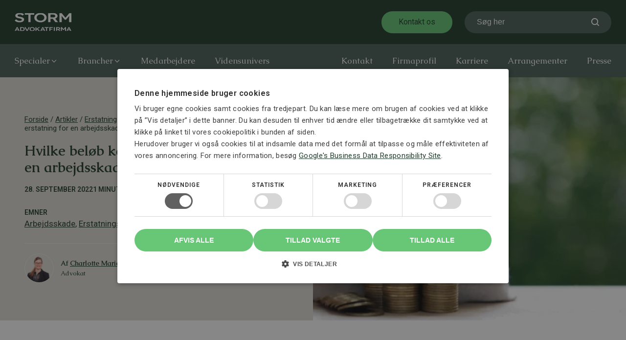

--- FILE ---
content_type: text/html; charset=UTF-8
request_url: https://stormadvokatfirma.dk/arbejdsskade-erstatning-belob/
body_size: 31428
content:
<!DOCTYPE html><html lang="da-DK" prefix="og: https://ogp.me/ns#" ><head><meta charset="UTF-8"><meta name="viewport" content="width=device-width, initial-scale=1.0">
 <script type="text/javascript" charset="UTF-8" src="//cdn.cookie-script.com/s/8e9cda90c84ddc27601319a88781d421.js"></script> <link rel="preload" as="style" href="https://fonts.googleapis.com/css?family=Roboto:100,200,300,400,500,600,700,800,900|Caudex:100,200,300,400,500,600,700,800,900&#038;display=swap" ><link rel="stylesheet" href="https://fonts.googleapis.com/css?family=Roboto:100,200,300,400,500,600,700,800,900|Caudex:100,200,300,400,500,600,700,800,900&#038;display=swap"><meta name="viewport" content="width=device-width, initial-scale=1, maximum-scale=1" /><meta name="theme-color" content="#f7f4f0" /><title>Hvilke beløb kan du få i erstatning for en arbejdsskade?</title><meta name="description" content="Hvilke beløb du kan få i erstatning for din arbejdsskade afgør Arbejdsmarkedets Erhvervssikring. Hvor stort beløbet er, afhænger af flere ting. Læs med her."/><meta name="robots" content="follow, index"/><link rel="canonical" href="https://stormadvokatfirma.dk/arbejdsskade-erstatning-belob/" /><meta property="og:locale" content="da_DK" /><meta property="og:type" content="article" /><meta property="og:title" content="Hvilke beløb kan du få i erstatning for en arbejdsskade?" /><meta property="og:description" content="Hvilke beløb du kan få i erstatning for din arbejdsskade afgør Arbejdsmarkedets Erhvervssikring. Hvor stort beløbet er, afhænger af flere ting. Læs med her." /><meta property="og:url" content="https://stormadvokatfirma.dk/arbejdsskade-erstatning-belob/" /><meta property="og:site_name" content="STORM Advokatfirma" /><meta property="article:publisher" content="https://www.facebook.com/STORM.Advokatfirma/" /><meta property="article:section" content="Erstatning og personskade" /><meta property="og:updated_time" content="2025-08-21T14:45:09+02:00" /><meta property="og:image" content="https://stormadvokatfirma.dk/wp-content/uploads/2022/09/Cover-billeder-artikler-700-×-400px-14.png" /><meta property="og:image:secure_url" content="https://stormadvokatfirma.dk/wp-content/uploads/2022/09/Cover-billeder-artikler-700-×-400px-14.png" /><meta property="og:image:width" content="700" /><meta property="og:image:height" content="400" /><meta property="og:image:alt" content="arbejdsskade erstatning beløb" /><meta property="og:image:type" content="image/png" /><meta property="article:published_time" content="2022-09-28T15:57:21+02:00" /><meta property="article:modified_time" content="2025-08-21T14:45:09+02:00" /><meta name="twitter:card" content="summary_large_image" /><meta name="twitter:title" content="Hvilke beløb kan du få i erstatning for en arbejdsskade?" /><meta name="twitter:description" content="Hvilke beløb du kan få i erstatning for din arbejdsskade afgør Arbejdsmarkedets Erhvervssikring. Hvor stort beløbet er, afhænger af flere ting. Læs med her." /><meta name="twitter:image" content="https://stormadvokatfirma.dk/wp-content/uploads/2022/09/Cover-billeder-artikler-700-×-400px-14.png" /><meta name="twitter:label1" content="Skrevet af" /><meta name="twitter:data1" content="Charlotte Marie Schmidt Christensen" /><meta name="twitter:label2" content="Tid for at læse" /><meta name="twitter:data2" content="Mindre end et minut" /> <script type="application/ld+json" class="rank-math-schema-pro">{"@context":"https://schema.org","@graph":[{"@type":"Organization","@id":"https://stormadvokatfirma.dk/#organization","name":"Storm Advokatfirma","url":"https://stormadvokatfirma.dk","sameAs":["https://www.facebook.com/STORM.Advokatfirma/","https://www.linkedin.com/company/storm-advokatfirma/","https://www.instagram.com/storm_advokatfirma/"],"email":"mail@stormadvokatfirma.dk","logo":{"@type":"ImageObject","@id":"https://stormadvokatfirma.dk/#logo","url":"https://stormadvokatfirma.dk/wp-content/uploads/2024/04/cropped-fav-icon_profil_2024.png","contentUrl":"https://stormadvokatfirma.dk/wp-content/uploads/2024/04/cropped-fav-icon_profil_2024.png","caption":"STORM Advokatfirma","inLanguage":"da-DK","width":"512","height":"512"},"contactPoint":[{"@type":"ContactPoint","telephone":"+4572301205","contactType":"customer support"}]},{"@type":"WebSite","@id":"https://stormadvokatfirma.dk/#website","url":"https://stormadvokatfirma.dk","name":"STORM Advokatfirma","publisher":{"@id":"https://stormadvokatfirma.dk/#organization"},"inLanguage":"da-DK"},{"@type":"ImageObject","@id":"https://stormadvokatfirma.dk/wp-content/uploads/2022/09/Cover-billeder-artikler-700-\u00d7-400px-14.png","url":"https://stormadvokatfirma.dk/wp-content/uploads/2022/09/Cover-billeder-artikler-700-\u00d7-400px-14.png","width":"700","height":"400","caption":"arbejdsskade erstatning bel\u00f8b","inLanguage":"da-DK"},{"@type":"BreadcrumbList","@id":"https://stormadvokatfirma.dk/arbejdsskade-erstatning-belob/#breadcrumb","itemListElement":[{"@type":"ListItem","position":"1","item":{"@id":"https://stormadvokatfirma.dk","name":"Forside"}},{"@type":"ListItem","position":"2","item":{"@id":"https://stormadvokatfirma.dk/artikler/","name":"Artikler"}},{"@type":"ListItem","position":"3","item":{"@id":"https://stormadvokatfirma.dk/kategori/erstatning-og-personskade-artikler/","name":"Erstatning og personskade"}},{"@type":"ListItem","position":"4","item":{"@id":"https://stormadvokatfirma.dk/arbejdsskade-erstatning-belob/","name":"Hvilke bel\u00f8b kan du f\u00e5 i erstatning for en arbejdsskade?"}}]},{"@type":"WebPage","@id":"https://stormadvokatfirma.dk/arbejdsskade-erstatning-belob/#webpage","url":"https://stormadvokatfirma.dk/arbejdsskade-erstatning-belob/","name":"Hvilke bel\u00f8b kan du f\u00e5 i erstatning for en arbejdsskade?","datePublished":"2022-09-28T15:57:21+02:00","dateModified":"2025-08-21T14:45:09+02:00","isPartOf":{"@id":"https://stormadvokatfirma.dk/#website"},"primaryImageOfPage":{"@id":"https://stormadvokatfirma.dk/wp-content/uploads/2022/09/Cover-billeder-artikler-700-\u00d7-400px-14.png"},"inLanguage":"da-DK","breadcrumb":{"@id":"https://stormadvokatfirma.dk/arbejdsskade-erstatning-belob/#breadcrumb"}},{"@type":"Person","@id":"https://stormadvokatfirma.dk/arbejdsskade-erstatning-belob/#author","name":"Charlotte Marie Schmidt Christensen","image":{"@type":"ImageObject","@id":"https://stormadvokatfirma.dk/wp-content/litespeed/avatar/3f396cf33554cf98004d70741270effb.jpg?ver=1768893937","url":"https://stormadvokatfirma.dk/wp-content/litespeed/avatar/3f396cf33554cf98004d70741270effb.jpg?ver=1768893937","caption":"Charlotte Marie Schmidt Christensen","inLanguage":"da-DK"},"sameAs":["https://stormadvokatfirma.dk/medarbejdere/charlotte-marie-schmidt-christensen/","https://stormadvokatfirma.dk/medarbejdere/charlotte-marie-schmidt-christensen/","https://www.linkedin.com/in/charlotte-marie-s-christensen-6a901740/"],"worksFor":{"@id":"https://stormadvokatfirma.dk/#organization"}},{"@type":"BlogPosting","headline":"Hvilke bel\u00f8b kan du f\u00e5 i erstatning for en arbejdsskade?","keywords":"bel\u00f8b","datePublished":"2022-09-28T15:57:21+02:00","dateModified":"2025-08-21T14:45:09+02:00","articleSection":"Arbejdsskade, Erstatning og personskade","author":{"@id":"https://stormadvokatfirma.dk/arbejdsskade-erstatning-belob/#author","name":"Charlotte Marie Schmidt Christensen"},"publisher":{"@id":"https://stormadvokatfirma.dk/#organization"},"description":"Hvilke bel\u00f8b du kan f\u00e5 i erstatning for din arbejdsskade afg\u00f8r Arbejdsmarkedets Erhvervssikring. Hvor stort bel\u00f8bet er, afh\u00e6nger af flere ting. L\u00e6s med her.","name":"Hvilke bel\u00f8b kan du f\u00e5 i erstatning for en arbejdsskade?","@id":"https://stormadvokatfirma.dk/arbejdsskade-erstatning-belob/#richSnippet","isPartOf":{"@id":"https://stormadvokatfirma.dk/arbejdsskade-erstatning-belob/#webpage"},"image":{"@id":"https://stormadvokatfirma.dk/wp-content/uploads/2022/09/Cover-billeder-artikler-700-\u00d7-400px-14.png"},"inLanguage":"da-DK","mainEntityOfPage":{"@id":"https://stormadvokatfirma.dk/arbejdsskade-erstatning-belob/#webpage"}}]}</script> <link rel='dns-prefetch' href='//js-eu1.hs-scripts.com' /><link rel="alternate" title="oEmbed (JSON)" type="application/json+oembed" href="https://stormadvokatfirma.dk/wp-json/oembed/1.0/embed?url=https%3A%2F%2Fstormadvokatfirma.dk%2Farbejdsskade-erstatning-belob%2F" /><link rel="alternate" title="oEmbed (XML)" type="text/xml+oembed" href="https://stormadvokatfirma.dk/wp-json/oembed/1.0/embed?url=https%3A%2F%2Fstormadvokatfirma.dk%2Farbejdsskade-erstatning-belob%2F&#038;format=xml" /><style id='wp-img-auto-sizes-contain-inline-css' type='text/css'>img:is([sizes=auto i],[sizes^="auto," i]){contain-intrinsic-size:3000px 1500px}
/*# sourceURL=wp-img-auto-sizes-contain-inline-css */</style><link rel='stylesheet' id='wp-block-library-css' href='https://stormadvokatfirma.dk/wp-includes/css/dist/block-library/style.min.css?ver=6.9' type='text/css' media='all' /><style id='wp-block-list-inline-css' type='text/css'>ol,ul{box-sizing:border-box}:root :where(.wp-block-list.has-background){padding:1.25em 2.375em}
/*# sourceURL=https://stormadvokatfirma.dk/wp-includes/blocks/list/style.min.css */</style><style id='wp-block-paragraph-inline-css' type='text/css'>.is-small-text{font-size:.875em}.is-regular-text{font-size:1em}.is-large-text{font-size:2.25em}.is-larger-text{font-size:3em}.has-drop-cap:not(:focus):first-letter{float:left;font-size:8.4em;font-style:normal;font-weight:100;line-height:.68;margin:.05em .1em 0 0;text-transform:uppercase}body.rtl .has-drop-cap:not(:focus):first-letter{float:none;margin-left:.1em}p.has-drop-cap.has-background{overflow:hidden}:root :where(p.has-background){padding:1.25em 2.375em}:where(p.has-text-color:not(.has-link-color)) a{color:inherit}p.has-text-align-left[style*="writing-mode:vertical-lr"],p.has-text-align-right[style*="writing-mode:vertical-rl"]{rotate:180deg}
/*# sourceURL=https://stormadvokatfirma.dk/wp-includes/blocks/paragraph/style.min.css */</style><style id='global-styles-inline-css' type='text/css'>:root{--wp--preset--aspect-ratio--square: 1;--wp--preset--aspect-ratio--4-3: 4/3;--wp--preset--aspect-ratio--3-4: 3/4;--wp--preset--aspect-ratio--3-2: 3/2;--wp--preset--aspect-ratio--2-3: 2/3;--wp--preset--aspect-ratio--16-9: 16/9;--wp--preset--aspect-ratio--9-16: 9/16;--wp--preset--color--black: #000000;--wp--preset--color--cyan-bluish-gray: #abb8c3;--wp--preset--color--white: #ffffff;--wp--preset--color--pale-pink: #f78da7;--wp--preset--color--vivid-red: #cf2e2e;--wp--preset--color--luminous-vivid-orange: #ff6900;--wp--preset--color--luminous-vivid-amber: #fcb900;--wp--preset--color--light-green-cyan: #7bdcb5;--wp--preset--color--vivid-green-cyan: #00d084;--wp--preset--color--pale-cyan-blue: #8ed1fc;--wp--preset--color--vivid-cyan-blue: #0693e3;--wp--preset--color--vivid-purple: #9b51e0;--wp--preset--gradient--vivid-cyan-blue-to-vivid-purple: linear-gradient(135deg,rgb(6,147,227) 0%,rgb(155,81,224) 100%);--wp--preset--gradient--light-green-cyan-to-vivid-green-cyan: linear-gradient(135deg,rgb(122,220,180) 0%,rgb(0,208,130) 100%);--wp--preset--gradient--luminous-vivid-amber-to-luminous-vivid-orange: linear-gradient(135deg,rgb(252,185,0) 0%,rgb(255,105,0) 100%);--wp--preset--gradient--luminous-vivid-orange-to-vivid-red: linear-gradient(135deg,rgb(255,105,0) 0%,rgb(207,46,46) 100%);--wp--preset--gradient--very-light-gray-to-cyan-bluish-gray: linear-gradient(135deg,rgb(238,238,238) 0%,rgb(169,184,195) 100%);--wp--preset--gradient--cool-to-warm-spectrum: linear-gradient(135deg,rgb(74,234,220) 0%,rgb(151,120,209) 20%,rgb(207,42,186) 40%,rgb(238,44,130) 60%,rgb(251,105,98) 80%,rgb(254,248,76) 100%);--wp--preset--gradient--blush-light-purple: linear-gradient(135deg,rgb(255,206,236) 0%,rgb(152,150,240) 100%);--wp--preset--gradient--blush-bordeaux: linear-gradient(135deg,rgb(254,205,165) 0%,rgb(254,45,45) 50%,rgb(107,0,62) 100%);--wp--preset--gradient--luminous-dusk: linear-gradient(135deg,rgb(255,203,112) 0%,rgb(199,81,192) 50%,rgb(65,88,208) 100%);--wp--preset--gradient--pale-ocean: linear-gradient(135deg,rgb(255,245,203) 0%,rgb(182,227,212) 50%,rgb(51,167,181) 100%);--wp--preset--gradient--electric-grass: linear-gradient(135deg,rgb(202,248,128) 0%,rgb(113,206,126) 100%);--wp--preset--gradient--midnight: linear-gradient(135deg,rgb(2,3,129) 0%,rgb(40,116,252) 100%);--wp--preset--font-size--small: 13px;--wp--preset--font-size--medium: 20px;--wp--preset--font-size--large: 36px;--wp--preset--font-size--x-large: 42px;--wp--preset--spacing--20: 0.44rem;--wp--preset--spacing--30: 0.67rem;--wp--preset--spacing--40: 1rem;--wp--preset--spacing--50: 1.5rem;--wp--preset--spacing--60: 2.25rem;--wp--preset--spacing--70: 3.38rem;--wp--preset--spacing--80: 5.06rem;--wp--preset--shadow--natural: 6px 6px 9px rgba(0, 0, 0, 0.2);--wp--preset--shadow--deep: 12px 12px 50px rgba(0, 0, 0, 0.4);--wp--preset--shadow--sharp: 6px 6px 0px rgba(0, 0, 0, 0.2);--wp--preset--shadow--outlined: 6px 6px 0px -3px rgb(255, 255, 255), 6px 6px rgb(0, 0, 0);--wp--preset--shadow--crisp: 6px 6px 0px rgb(0, 0, 0);}:where(.is-layout-flex){gap: 0.5em;}:where(.is-layout-grid){gap: 0.5em;}body .is-layout-flex{display: flex;}.is-layout-flex{flex-wrap: wrap;align-items: center;}.is-layout-flex > :is(*, div){margin: 0;}body .is-layout-grid{display: grid;}.is-layout-grid > :is(*, div){margin: 0;}:where(.wp-block-columns.is-layout-flex){gap: 2em;}:where(.wp-block-columns.is-layout-grid){gap: 2em;}:where(.wp-block-post-template.is-layout-flex){gap: 1.25em;}:where(.wp-block-post-template.is-layout-grid){gap: 1.25em;}.has-black-color{color: var(--wp--preset--color--black) !important;}.has-cyan-bluish-gray-color{color: var(--wp--preset--color--cyan-bluish-gray) !important;}.has-white-color{color: var(--wp--preset--color--white) !important;}.has-pale-pink-color{color: var(--wp--preset--color--pale-pink) !important;}.has-vivid-red-color{color: var(--wp--preset--color--vivid-red) !important;}.has-luminous-vivid-orange-color{color: var(--wp--preset--color--luminous-vivid-orange) !important;}.has-luminous-vivid-amber-color{color: var(--wp--preset--color--luminous-vivid-amber) !important;}.has-light-green-cyan-color{color: var(--wp--preset--color--light-green-cyan) !important;}.has-vivid-green-cyan-color{color: var(--wp--preset--color--vivid-green-cyan) !important;}.has-pale-cyan-blue-color{color: var(--wp--preset--color--pale-cyan-blue) !important;}.has-vivid-cyan-blue-color{color: var(--wp--preset--color--vivid-cyan-blue) !important;}.has-vivid-purple-color{color: var(--wp--preset--color--vivid-purple) !important;}.has-black-background-color{background-color: var(--wp--preset--color--black) !important;}.has-cyan-bluish-gray-background-color{background-color: var(--wp--preset--color--cyan-bluish-gray) !important;}.has-white-background-color{background-color: var(--wp--preset--color--white) !important;}.has-pale-pink-background-color{background-color: var(--wp--preset--color--pale-pink) !important;}.has-vivid-red-background-color{background-color: var(--wp--preset--color--vivid-red) !important;}.has-luminous-vivid-orange-background-color{background-color: var(--wp--preset--color--luminous-vivid-orange) !important;}.has-luminous-vivid-amber-background-color{background-color: var(--wp--preset--color--luminous-vivid-amber) !important;}.has-light-green-cyan-background-color{background-color: var(--wp--preset--color--light-green-cyan) !important;}.has-vivid-green-cyan-background-color{background-color: var(--wp--preset--color--vivid-green-cyan) !important;}.has-pale-cyan-blue-background-color{background-color: var(--wp--preset--color--pale-cyan-blue) !important;}.has-vivid-cyan-blue-background-color{background-color: var(--wp--preset--color--vivid-cyan-blue) !important;}.has-vivid-purple-background-color{background-color: var(--wp--preset--color--vivid-purple) !important;}.has-black-border-color{border-color: var(--wp--preset--color--black) !important;}.has-cyan-bluish-gray-border-color{border-color: var(--wp--preset--color--cyan-bluish-gray) !important;}.has-white-border-color{border-color: var(--wp--preset--color--white) !important;}.has-pale-pink-border-color{border-color: var(--wp--preset--color--pale-pink) !important;}.has-vivid-red-border-color{border-color: var(--wp--preset--color--vivid-red) !important;}.has-luminous-vivid-orange-border-color{border-color: var(--wp--preset--color--luminous-vivid-orange) !important;}.has-luminous-vivid-amber-border-color{border-color: var(--wp--preset--color--luminous-vivid-amber) !important;}.has-light-green-cyan-border-color{border-color: var(--wp--preset--color--light-green-cyan) !important;}.has-vivid-green-cyan-border-color{border-color: var(--wp--preset--color--vivid-green-cyan) !important;}.has-pale-cyan-blue-border-color{border-color: var(--wp--preset--color--pale-cyan-blue) !important;}.has-vivid-cyan-blue-border-color{border-color: var(--wp--preset--color--vivid-cyan-blue) !important;}.has-vivid-purple-border-color{border-color: var(--wp--preset--color--vivid-purple) !important;}.has-vivid-cyan-blue-to-vivid-purple-gradient-background{background: var(--wp--preset--gradient--vivid-cyan-blue-to-vivid-purple) !important;}.has-light-green-cyan-to-vivid-green-cyan-gradient-background{background: var(--wp--preset--gradient--light-green-cyan-to-vivid-green-cyan) !important;}.has-luminous-vivid-amber-to-luminous-vivid-orange-gradient-background{background: var(--wp--preset--gradient--luminous-vivid-amber-to-luminous-vivid-orange) !important;}.has-luminous-vivid-orange-to-vivid-red-gradient-background{background: var(--wp--preset--gradient--luminous-vivid-orange-to-vivid-red) !important;}.has-very-light-gray-to-cyan-bluish-gray-gradient-background{background: var(--wp--preset--gradient--very-light-gray-to-cyan-bluish-gray) !important;}.has-cool-to-warm-spectrum-gradient-background{background: var(--wp--preset--gradient--cool-to-warm-spectrum) !important;}.has-blush-light-purple-gradient-background{background: var(--wp--preset--gradient--blush-light-purple) !important;}.has-blush-bordeaux-gradient-background{background: var(--wp--preset--gradient--blush-bordeaux) !important;}.has-luminous-dusk-gradient-background{background: var(--wp--preset--gradient--luminous-dusk) !important;}.has-pale-ocean-gradient-background{background: var(--wp--preset--gradient--pale-ocean) !important;}.has-electric-grass-gradient-background{background: var(--wp--preset--gradient--electric-grass) !important;}.has-midnight-gradient-background{background: var(--wp--preset--gradient--midnight) !important;}.has-small-font-size{font-size: var(--wp--preset--font-size--small) !important;}.has-medium-font-size{font-size: var(--wp--preset--font-size--medium) !important;}.has-large-font-size{font-size: var(--wp--preset--font-size--large) !important;}.has-x-large-font-size{font-size: var(--wp--preset--font-size--x-large) !important;}
/*# sourceURL=global-styles-inline-css */</style><style id='classic-theme-styles-inline-css' type='text/css'>/*! This file is auto-generated */
.wp-block-button__link{color:#fff;background-color:#32373c;border-radius:9999px;box-shadow:none;text-decoration:none;padding:calc(.667em + 2px) calc(1.333em + 2px);font-size:1.125em}.wp-block-file__button{background:#32373c;color:#fff;text-decoration:none}
/*# sourceURL=/wp-includes/css/classic-themes.min.css */</style><link rel='stylesheet' id='oxygen-css' href='https://stormadvokatfirma.dk/wp-content/plugins/oxygen/component-framework/oxygen.css?ver=4.9.5' type='text/css' media='all' /><link rel='stylesheet' id='swiper-css-css' href='https://stormadvokatfirma.dk/wp-content/plugins/resource-enqueuer/swiper/swiper-bundle.min.css?ver=6.9' type='text/css' media='all' /><link rel='stylesheet' id='searchwp-live-search-css' href='https://stormadvokatfirma.dk/wp-content/plugins/searchwp-live-ajax-search/assets/styles/style.min.css?ver=1.8.7' type='text/css' media='all' /><style id='searchwp-live-search-inline-css' type='text/css'>.searchwp-live-search-result .searchwp-live-search-result--title a {
  font-size: 16px;
}
.searchwp-live-search-result .searchwp-live-search-result--price {
  font-size: 14px;
}
.searchwp-live-search-result .searchwp-live-search-result--add-to-cart .button {
  font-size: 14px;
}

/*# sourceURL=searchwp-live-search-inline-css */</style><link rel='stylesheet' id='tablepress-default-css' href='https://stormadvokatfirma.dk/wp-content/plugins/tablepress/css/build/default.css?ver=3.2.6' type='text/css' media='all' /> <script type="text/javascript" src="https://stormadvokatfirma.dk/wp-includes/js/jquery/jquery.min.js?ver=3.7.1" id="jquery-core-js"></script> <link rel="https://api.w.org/" href="https://stormadvokatfirma.dk/wp-json/" /><link rel="alternate" title="JSON" type="application/json" href="https://stormadvokatfirma.dk/wp-json/wp/v2/posts/42060" /><link rel="EditURI" type="application/rsd+xml" title="RSD" href="https://stormadvokatfirma.dk/xmlrpc.php?rsd" /><meta name="generator" content="WordPress 6.9" /><link rel='shortlink' href='https://stormadvokatfirma.dk/?p=42060' />
 <script class="hsq-set-content-id" data-content-id="blog-post">var _hsq = _hsq || [];
				_hsq.push(["setContentType", "blog-post"]);</script>  <script type="text/javascript">(function(url){
	if(/(?:Chrome\/26\.0\.1410\.63 Safari\/537\.31|WordfenceTestMonBot)/.test(navigator.userAgent)){ return; }
	var addEvent = function(evt, handler) {
		if (window.addEventListener) {
			document.addEventListener(evt, handler, false);
		} else if (window.attachEvent) {
			document.attachEvent('on' + evt, handler);
		}
	};
	var removeEvent = function(evt, handler) {
		if (window.removeEventListener) {
			document.removeEventListener(evt, handler, false);
		} else if (window.detachEvent) {
			document.detachEvent('on' + evt, handler);
		}
	};
	var evts = 'contextmenu dblclick drag dragend dragenter dragleave dragover dragstart drop keydown keypress keyup mousedown mousemove mouseout mouseover mouseup mousewheel scroll'.split(' ');
	var logHuman = function() {
		if (window.wfLogHumanRan) { return; }
		window.wfLogHumanRan = true;
		var wfscr = document.createElement('script');
		wfscr.type = 'text/javascript';
		wfscr.async = true;
		wfscr.src = url + '&r=' + Math.random();
		(document.getElementsByTagName('head')[0]||document.getElementsByTagName('body')[0]).appendChild(wfscr);
		for (var i = 0; i < evts.length; i++) {
			removeEvent(evts[i], logHuman);
		}
	};
	for (var i = 0; i < evts.length; i++) {
		addEvent(evts[i], logHuman);
	}
})('//stormadvokatfirma.dk/?wordfence_lh=1&hid=22C5C38AAE4B5A58A3CC19CDB7B66ECD');</script>  <script>!function(){"use strict";function l(e){for(var t=e,r=0,n=document.cookie.split(";");r<n.length;r++){var o=n[r].split("=");if(o[0].trim()===t)return o[1]}}function s(e){return localStorage.getItem(e)}function u(e){return window[e]}function A(e,t){e=document.querySelector(e);return t?null==e?void 0:e.getAttribute(t):null==e?void 0:e.textContent}var e=window,t=document,r="script",n="dataLayer",o="https://gtm.stormadvokatfirma.dk",a="",i="dyrdaalhhokvg",c="50m1ek=aWQ9R1RNLU5EWjVKV0c%3D&page=2",g="stapeUserId",v="",E="",d=!1;try{var d=!!g&&(m=navigator.userAgent,!!(m=new RegExp("Version/([0-9._]+)(.*Mobile)?.*Safari.*").exec(m)))&&16.4<=parseFloat(m[1]),f="stapeUserId"===g,I=d&&!f?function(e,t,r){void 0===t&&(t="");var n={cookie:l,localStorage:s,jsVariable:u,cssSelector:A},t=Array.isArray(t)?t:[t];if(e&&n[e])for(var o=n[e],a=0,i=t;a<i.length;a++){var c=i[a],c=r?o(c,r):o(c);if(c)return c}else console.warn("invalid uid source",e)}(g,v,E):void 0;d=d&&(!!I||f)}catch(e){console.error(e)}var m=e,g=(m[n]=m[n]||[],m[n].push({"gtm.start":(new Date).getTime(),event:"gtm.js"}),t.getElementsByTagName(r)[0]),v=I?"&bi="+encodeURIComponent(I):"",E=t.createElement(r),f=(d&&(i=8<i.length?i.replace(/([a-z]{8}$)/,"kp$1"):"kp"+i),!d&&a?a:o);E.async=!0,E.src=f+"/"+i+".js?"+c+v,null!=(e=g.parentNode)&&e.insertBefore(E,g)}();</script>  <script src="https://www.googleoptimize.com/optimize.js?id=OPT-KQVX7SD" onerror="dataLayer.hide.end && dataLayer.hide.end()"></script>  <script id="sleeknoteScript" type="text/javascript">(function () {
		var sleeknoteScriptTag = document.createElement("script");
		sleeknoteScriptTag.type = "text/javascript";
		sleeknoteScriptTag.charset = "utf-8";
		sleeknoteScriptTag.src = ("//sleeknotecustomerscripts.sleeknote.com/62131.js");
		var s = document.getElementById("sleeknoteScript"); 
		s.parentNode.insertBefore(sleeknoteScriptTag, s); 
	})();</script> <link rel="icon" href="https://stormadvokatfirma.dk/wp-content/uploads/2024/04/cropped-fav-icon_profil_2024-32x32.png" sizes="32x32" /><link rel="icon" href="https://stormadvokatfirma.dk/wp-content/uploads/2024/04/cropped-fav-icon_profil_2024-192x192.png" sizes="192x192" /><link rel="apple-touch-icon" href="https://stormadvokatfirma.dk/wp-content/uploads/2024/04/cropped-fav-icon_profil_2024-180x180.png" /><meta name="msapplication-TileImage" content="https://stormadvokatfirma.dk/wp-content/uploads/2024/04/cropped-fav-icon_profil_2024-270x270.png" /><link rel='stylesheet' id='oxygen-cache-10-css' href='//stormadvokatfirma.dk/wp-content/uploads/oxygen/css/10.css?cache=1743420720&#038;ver=6.9' type='text/css' media='all' /><link rel='stylesheet' id='oxygen-cache-39733-css' href='//stormadvokatfirma.dk/wp-content/uploads/oxygen/css/39733.css?cache=1749129627&#038;ver=6.9' type='text/css' media='all' /><link rel='stylesheet' id='oxygen-universal-styles-css' href='//stormadvokatfirma.dk/wp-content/uploads/oxygen/css/universal.css?cache=1768219461&#038;ver=6.9' type='text/css' media='all' /><link rel='stylesheet' id='wpforms-layout-css' href='https://stormadvokatfirma.dk/wp-content/plugins/wpforms/assets/pro/css/fields/layout.min.css?ver=1.9.8.7' type='text/css' media='all' /><link rel='stylesheet' id='wpforms-layout-screen-big-css' href='https://stormadvokatfirma.dk/wp-content/plugins/wpforms/assets/pro/css/fields/layout-screen-big.min.css?ver=1.9.8.7' type='text/css' media='(min-width: 601px)' /><link rel='stylesheet' id='wpforms-layout-screen-small-css' href='https://stormadvokatfirma.dk/wp-content/plugins/wpforms/assets/pro/css/fields/layout-screen-small.min.css?ver=1.9.8.7' type='text/css' media='(max-width: 600px)' /><link rel='stylesheet' id='wpforms-smart-phone-field-css' href='https://stormadvokatfirma.dk/wp-content/plugins/wpforms/assets/pro/css/fields/phone/intl-tel-input.min.css?ver=25.11.3' type='text/css' media='all' /><link rel='stylesheet' id='wpforms-modern-base-css' href='https://stormadvokatfirma.dk/wp-content/plugins/wpforms/assets/css/frontend/modern/wpforms-base.min.css?ver=1.9.8.7' type='text/css' media='all' /><link rel='stylesheet' id='wpforms-pro-modern-base-css' href='https://stormadvokatfirma.dk/wp-content/plugins/wpforms/assets/pro/css/frontend/modern/wpforms-base.min.css?ver=1.9.8.7' type='text/css' media='all' /></head><body class="wp-singular post-template-default single single-post postid-42060 single-format-standard wp-theme-oxygen-is-not-a-theme  wp-embed-responsive oxygen-body" ><header id="_header-1-10" class="oxy-header-wrapper oxy-sticky-header oxy-overlay-header oxy-header page_header" ><div id="_header_row-2-10" class="oxy-header-row header_main" ><div class="oxy-header-container"><div id="_header_left-3-10" class="oxy-header-left" ><a id="link-15-10" class="ct-link header-logo-wrapper" href="https://stormadvokatfirma.dk/"   ><img  id="image-14-10" alt="" src="https://stormadvokatfirma.dk/wp-content/uploads/2024/02/storm-advokatfirma-logo-ny-lys.svg" class="ct-image skip-lazy header-logo"/></a></div><div id="_header_center-4-10" class="oxy-header-center" ></div><div id="_header_right-5-10" class="oxy-header-right" ><a id="link_button-19-10" class="ct-link-button button" href="https://stormadvokatfirma.dk/kontakt/"   >Kontakt os</a><div id="-header-search-398-10" class="oxy-header-search " ><button aria-label="Open search" class="oxy-header-search_toggle oxy-header-search_toggle-open" data-prevent-scroll="true"><span class="oxy-header-search_toggle-text">Søg her</span><svg class="oxy-header-search_open-icon" id="open-header-search-398-10-icon"><use xlink:href="#Stormv2storm-search"></use></svg></button><form role="search" method="get" class="oxy-header-search_form" action="https://stormadvokatfirma.dk/"><div class="oxy-header-container">
<label>
<span class="screen-reader-text">Søg efter:</span>
<input required type="search" class="oxy-header-search_search-field" placeholder="Start din søgning" value="" name="s" data-swplive="true" data-swpengine="default" data-swpconfig="default" title="Søg efter:" />
</label><button aria-label="Close search" type=button class="oxy-header-search_toggle"><svg class="oxy-header-search_close-icon" id="close-header-search-398-10-icon"><use xlink:href="#Lineariconsicon-cross"></use></svg></button><input type="submit" class="search-submit" value="Søg" /></div></form></div><div id="-burger-trigger-437-10" class="oxy-burger-trigger " ><button aria-label="Open menu" data-touch="click"  class="hamburger hamburger--slider " type="button"><span class="hamburger-box"><span class="hamburger-inner"></span></span></button></div></div></div></div><div id="_header_row-6-10" class="oxy-header-row header_bottom" ><div class="oxy-header-container"><div id="_header_left-7-10" class="oxy-header-left" ><nav id="-mega-menu-284-10" class="oxy-mega-menu main_menu " ><ul class="oxy-inner-content oxy-mega-menu_inner" data-trigger=".oxy-burger-trigger" data-hovertabs="false" data-odelay="0" data-cdelay="50" data-duration="300" data-mouseover="false" data-hash-close="false" data-auto-aria="true" data-type="individual" ><li id="-mega-dropdown-287-10" class="oxy-mega-dropdown " ><a  href="#dropdown" class="oxy-mega-dropdown_link " data-disable-link="disable" data-expanded="disable" ><span class="oxy-mega-dropdown_link-text">Specialer</span><span class="oxy-mega-dropdown_icon"><svg id="icon-mega-dropdown-287-10"><use xlink:href="#FontAwesomeicon-angle-down"></use></svg></span></a><div class="oxy-mega-dropdown_inner oxy-header-container" data-icon="FontAwesomeicon-angle-down"><div class="oxy-mega-dropdown_container"><div class="oxy-inner-content oxy-mega-dropdown_content oxy-header-container"><div id="div_block-290-10" class="ct-div-block" ><div id="widget-291-10" class="ct-widget" ><div class="widget widget_nav_menu"><div class="menu-specialer-container"><ul id="menu-specialer" class="menu"><li id="menu-item-59" class="menu-item menu-item-type-custom menu-item-object-custom menu-item-has-children menu-item-59"><a href="https://stormadvokatfirma.dk/specialer/insolvens/">Insolvens</a><ul class="sub-menu"><li id="menu-item-41595" class="menu-item menu-item-type-post_type menu-item-object-page menu-item-41595"><a href="https://stormadvokatfirma.dk/specialer/insolvens/udfordrede-byggevirksomheder/">Udfordrede byggevirksomheder</a></li><li id="menu-item-43708" class="menu-item menu-item-type-post_type menu-item-object-page menu-item-43708"><a href="https://stormadvokatfirma.dk/specialer/insolvens/risikoafklaring/">Risikoafklaring</a></li><li id="menu-item-45121" class="menu-item menu-item-type-post_type menu-item-object-page menu-item-45121"><a href="https://stormadvokatfirma.dk/specialer/insolvens/lukning-af-virksomhed/">Lukning af virksomhed</a></li><li id="menu-item-76" class="menu-item menu-item-type-custom menu-item-object-custom menu-item-76"><a href="https://stormadvokatfirma.dk/specialer/insolvens/rekonstruktion/">Rekonstruktion</a></li><li id="menu-item-77" class="menu-item menu-item-type-custom menu-item-object-custom menu-item-77"><a href="https://stormadvokatfirma.dk/specialer/insolvens/konkurs/">Konkurs</a></li><li id="menu-item-40666" class="menu-item menu-item-type-post_type menu-item-object-page menu-item-40666"><a href="https://stormadvokatfirma.dk/specialer/insolvens/konkurs/konkurs-i-landbruget/">Konkurs i landbruget</a></li><li id="menu-item-40669" class="menu-item menu-item-type-post_type menu-item-object-page menu-item-40669"><a href="https://stormadvokatfirma.dk/specialer/insolvens/konkurs/kurator/">Kurator advokat</a></li><li id="menu-item-40667" class="menu-item menu-item-type-post_type menu-item-object-page menu-item-40667"><a href="https://stormadvokatfirma.dk/specialer/insolvens/konkurs/haabloeshedstidspunkt/">Håbløshedstidspunkt</a></li><li id="menu-item-40668" class="menu-item menu-item-type-post_type menu-item-object-page menu-item-40668"><a href="https://stormadvokatfirma.dk/specialer/insolvens/konkurs/panthaver/">Panthaver</a></li></ul></li><li id="menu-item-57" class="menu-item menu-item-type-custom menu-item-object-custom menu-item-has-children menu-item-57"><a href="https://stormadvokatfirma.dk/specialer/erstatning-og-personskade/">Erstatning og personskade</a><ul class="sub-menu"><li id="menu-item-65" class="menu-item menu-item-type-custom menu-item-object-custom menu-item-65"><a href="https://stormadvokatfirma.dk/specialer/erstatning-og-personskade/">Erstatning advokat</a></li><li id="menu-item-66" class="menu-item menu-item-type-custom menu-item-object-custom menu-item-66"><a href="https://stormadvokatfirma.dk/specialer/erstatning-og-personskade/arbejdsskader/">Arbejdsskade</a></li><li id="menu-item-41740" class="menu-item menu-item-type-post_type menu-item-object-page menu-item-41740"><a href="https://stormadvokatfirma.dk/specialer/erstatning-og-personskade/arbejdsskader/arbejdsulykker-i-landbruget/">Arbejdsulykker i landbruget</a></li><li id="menu-item-67" class="menu-item menu-item-type-custom menu-item-object-custom menu-item-67"><a href="https://stormadvokatfirma.dk/specialer/erstatning-og-personskade/trafikulykke/">Trafikulykke</a></li><li id="menu-item-68" class="menu-item menu-item-type-custom menu-item-object-custom menu-item-68"><a href="https://stormadvokatfirma.dk/specialer/erstatning-og-personskade/fritidsulykke/">Fritidsulykke</a></li><li id="menu-item-69" class="menu-item menu-item-type-custom menu-item-object-custom menu-item-69"><a href="https://stormadvokatfirma.dk/specialer/erstatning-og-personskade/erstatningsposter/">Erstatningsposter</a></li></ul></li><li id="menu-item-39598" class="menu-item menu-item-type-post_type menu-item-object-page menu-item-has-children menu-item-39598"><a href="https://stormadvokatfirma.dk/specialer/landbrugsadvokat/">Landbrug</a><ul class="sub-menu"><li id="menu-item-79" class="menu-item menu-item-type-custom menu-item-object-custom menu-item-79"><a href="https://stormadvokatfirma.dk/specialer/landbrugsadvokat/">Landbrugsadvokat</a></li><li id="menu-item-43971" class="menu-item menu-item-type-post_type menu-item-object-page menu-item-43971"><a href="https://stormadvokatfirma.dk/specialer/landbrugsadvokat/projektudvikling-landbrugsjord/">Projektudvikling af landbrugsjord</a></li><li id="menu-item-43329" class="menu-item menu-item-type-post_type menu-item-object-page menu-item-43329"><a href="https://stormadvokatfirma.dk/specialer/landbrugsadvokat/landbrugsejendom/">Handel med landbrugsejendomme</a></li><li id="menu-item-39609" class="menu-item menu-item-type-post_type menu-item-object-page menu-item-39609"><a href="https://stormadvokatfirma.dk/specialer/landbrugsadvokat/generationsskifte-i-landbruget/">Generationsskifte i landbruget</a></li><li id="menu-item-83" class="menu-item menu-item-type-custom menu-item-object-custom menu-item-83"><a href="https://stormadvokatfirma.dk/specialer/landbrugsadvokat/landbrugsloven/">Landbrugsloven</a></li><li id="menu-item-84" class="menu-item menu-item-type-custom menu-item-object-custom menu-item-84"><a href="https://stormadvokatfirma.dk/specialer/landbrugsadvokat/noedlidende-landbrug/">Nødlidende landbrug</a></li><li id="menu-item-39608" class="menu-item menu-item-type-custom menu-item-object-custom menu-item-39608"><a href="https://stormadvokatfirma.dk/specialer/landbrugsadvokat/ansaettelsesforhold-i-landbruget/">Ansættelsesforhold i landbruget</a></li></ul></li><li id="menu-item-58" class="menu-item menu-item-type-custom menu-item-object-custom menu-item-has-children menu-item-58"><a href="https://stormadvokatfirma.dk/specialer/familie/">Familie</a><ul class="sub-menu"><li id="menu-item-70" class="menu-item menu-item-type-custom menu-item-object-custom menu-item-70"><a href="https://stormadvokatfirma.dk/specialer/familie/">Familieadvokat</a></li><li id="menu-item-71" class="menu-item menu-item-type-custom menu-item-object-custom menu-item-71"><a href="https://stormadvokatfirma.dk/specialer/familie/doedsbo/">Dødsbo</a></li><li id="menu-item-72" class="menu-item menu-item-type-custom menu-item-object-custom menu-item-72"><a href="https://stormadvokatfirma.dk/specialer/familie/testamente-og-arv/">Testamente og arv</a></li><li id="menu-item-73" class="menu-item menu-item-type-custom menu-item-object-custom menu-item-73"><a href="https://stormadvokatfirma.dk/specialer/familie/saereje-og-faelleseje/">Særeje og fælleseje</a></li><li id="menu-item-74" class="menu-item menu-item-type-custom menu-item-object-custom menu-item-74"><a href="https://stormadvokatfirma.dk/specialer/familie/skilsmisse-og-separation/">Skilsmisse og separation</a></li><li id="menu-item-75" class="menu-item menu-item-type-custom menu-item-object-custom menu-item-75"><a href="https://stormadvokatfirma.dk/specialer/familie/samejeoverenskomst/">Samejeoverenskomst</a></li></ul></li><li id="menu-item-48744" class="menu-item menu-item-type-post_type menu-item-object-page menu-item-48744"><a href="https://stormadvokatfirma.dk/specialer/udbudsret/">Udbudsret</a></li><li id="menu-item-61" class="menu-item menu-item-type-custom menu-item-object-custom menu-item-has-children menu-item-61"><a href="https://stormadvokatfirma.dk/specialer/fast-ejendom-og-entrepriseret/">Fast ejendom og entrepriseret</a><ul class="sub-menu"><li id="menu-item-46626" class="menu-item menu-item-type-post_type menu-item-object-page menu-item-46626"><a href="https://stormadvokatfirma.dk/boligadvokaten/">Boligadvokat</a></li><li id="menu-item-86" class="menu-item menu-item-type-custom menu-item-object-custom menu-item-86"><a href="https://stormadvokatfirma.dk/specialer/fast-ejendom-og-entrepriseret/koeb-salg-og-udvikling/">Køb, salg og udvikling</a></li><li id="menu-item-87" class="menu-item menu-item-type-custom menu-item-object-custom menu-item-87"><a href="https://stormadvokatfirma.dk/brancher/projektudvikler/">Projektudvikling</a></li><li id="menu-item-88" class="menu-item menu-item-type-custom menu-item-object-custom menu-item-88"><a href="https://stormadvokatfirma.dk/specialer/fast-ejendom-og-entrepriseret/entrepriseret/">Entrepriseret</a></li><li id="menu-item-41428" class="menu-item menu-item-type-post_type menu-item-object-page menu-item-41428"><a href="https://stormadvokatfirma.dk/specialer/fast-ejendom-og-entrepriseret/tinglysning/">Tinglysning</a></li><li id="menu-item-41429" class="menu-item menu-item-type-post_type menu-item-object-page menu-item-41429"><a href="https://stormadvokatfirma.dk/specialer/fast-ejendom-og-entrepriseret/skoede-og-berigtigelse/">Skøder og berigtigelse</a></li></ul></li><li id="menu-item-62" class="menu-item menu-item-type-custom menu-item-object-custom menu-item-has-children menu-item-62"><a href="https://stormadvokatfirma.dk/specialer/ma-kontrakter-og-selskaber/">M&#038;A, kontrakter og selskaber</a><ul class="sub-menu"><li id="menu-item-89" class="menu-item menu-item-type-custom menu-item-object-custom menu-item-89"><a href="https://stormadvokatfirma.dk/specialer/ma-kontrakter-og-selskaber/ma/">M&#038;A Mergers &#038; Acquisitions</a></li><li id="menu-item-42655" class="menu-item menu-item-type-post_type menu-item-object-page menu-item-42655"><a href="https://stormadvokatfirma.dk/specialer/ma-kontrakter-og-selskaber/bestyrelsesansvar-i-selskaber/">Bestyrelsesansvar i selskaber</a></li><li id="menu-item-45792" class="menu-item menu-item-type-post_type menu-item-object-page menu-item-45792"><a href="https://stormadvokatfirma.dk/specialer/ma-kontrakter-og-selskaber/optionsaftale/">Optionsaftale</a></li><li id="menu-item-45762" class="menu-item menu-item-type-post_type menu-item-object-page menu-item-45762"><a href="https://stormadvokatfirma.dk/specialer/ma-kontrakter-og-selskaber/direktoerkontrakt/">Direktørkontrakt</a></li><li id="menu-item-90" class="menu-item menu-item-type-custom menu-item-object-custom menu-item-90"><a href="https://stormadvokatfirma.dk/specialer/ma-kontrakter-og-selskaber/selskabsret/">Selskabsret</a></li><li id="menu-item-91" class="menu-item menu-item-type-custom menu-item-object-custom menu-item-91"><a href="https://stormadvokatfirma.dk/specialer/ma-kontrakter-og-selskaber/kommercielle-kontrakter/">Kommercielle kontrakter</a></li><li id="menu-item-92" class="menu-item menu-item-type-custom menu-item-object-custom menu-item-92"><a href="https://stormadvokatfirma.dk/specialer/ma-kontrakter-og-selskaber/generationsskifte/">Generationsskifte i virksomhed</a></li><li id="menu-item-45492" class="menu-item menu-item-type-post_type menu-item-object-page menu-item-45492"><a href="https://stormadvokatfirma.dk/specialer/ma-kontrakter-og-selskaber/selskabsret/likvidation/">Likvidation</a></li></ul></li><li id="menu-item-63" class="menu-item menu-item-type-custom menu-item-object-custom menu-item-has-children menu-item-63"><a href="https://stormadvokatfirma.dk/specialer/miljoe-og-planret/">Miljø- og planret</a><ul class="sub-menu"><li id="menu-item-40670" class="menu-item menu-item-type-post_type menu-item-object-page menu-item-40670"><a href="https://stormadvokatfirma.dk/brancher/skovbrug/">Skovbrug</a></li><li id="menu-item-93" class="menu-item menu-item-type-custom menu-item-object-custom menu-item-93"><a href="https://stormadvokatfirma.dk/specialer/miljoe-og-planret/landzonetilladelse/">Landzonetilladelse</a></li><li id="menu-item-94" class="menu-item menu-item-type-custom menu-item-object-custom menu-item-94"><a href="https://stormadvokatfirma.dk/specialer/miljoe-og-planret/lokalplan/">Lokalplan</a></li><li id="menu-item-95" class="menu-item menu-item-type-custom menu-item-object-custom menu-item-95"><a href="https://stormadvokatfirma.dk/specialer/miljoe-og-planret/aendringer-i-kommuneplan/">Kommuneplan</a></li></ul></li><li id="menu-item-64" class="menu-item menu-item-type-custom menu-item-object-custom menu-item-has-children menu-item-64"><a href="https://stormadvokatfirma.dk/specialer/inkasso/">Inkasso</a><ul class="sub-menu"><li id="menu-item-40696" class="menu-item menu-item-type-post_type menu-item-object-page menu-item-40696"><a href="https://stormadvokatfirma.dk/specialer/inkasso/inkasso-formular/">Opret inkasso sag</a></li><li id="menu-item-45570" class="menu-item menu-item-type-post_type menu-item-object-page menu-item-45570"><a href="https://stormadvokatfirma.dk/specialer/inkasso/inkasso-mislykkes/">Inkasso mislykkes: Sådan inddriver du dit krav</a></li><li id="menu-item-97" class="menu-item menu-item-type-custom menu-item-object-custom menu-item-97"><a href="https://stormadvokatfirma.dk/specialer/inkasso/realkredit-inkasso/">Realkredit inkasso</a></li><li id="menu-item-98" class="menu-item menu-item-type-custom menu-item-object-custom menu-item-98"><a href="https://stormadvokatfirma.dk/specialer/inkasso/offentlig-restance/">Offentlig restance</a></li><li id="menu-item-100" class="menu-item menu-item-type-custom menu-item-object-custom menu-item-100"><a href="https://stormadvokatfirma.dk/specialer/inkasso/inkassoproces/">Processen</a></li><li id="menu-item-101" class="menu-item menu-item-type-custom menu-item-object-custom menu-item-101"><a href="https://stormadvokatfirma.dk/specialer/inkasso/inkasso-indsigelse/">Indsigelser</a></li></ul></li></ul></div></div></div><div id="text_block-294-10" class="ct-text-block" >Mød vores kunder</div><div id="div_block-292-10" class="ct-div-block" ><div id="div_block-293-10" class="ct-div-block" ><div id="_dynamic_list-295-10" class="oxy-dynamic-list"><div id="div_block-296-10-1" class="ct-div-block" data-id="div_block-296-10"><a id="link-297-10-1" class="ct-link" href="https://stormadvokatfirma.dk/kundeudtalelser/jeg-vil-noedig-have-vaeret-foruden-hjaelpen/" target="_self" data-id="link-297-10"><div id="div_block-298-10-1" class="ct-div-block" data-id="div_block-298-10"><div id="div_block-467-10-1" class="ct-div-block" data-id="div_block-467-10"><img id="image-299-10-1" alt="" src="https://stormadvokatfirma.dk/wp-content/uploads/2024/08/Jeg-vil-noedig-have-vaeret-foruden-hjaelpen-108x74.jpg" class="ct-image" data-id="image-299-10"><div id="fancy_icon-307-10-1" class="ct-fancy-icon" data-id="fancy_icon-307-10"><svg id="svg-fancy_icon-307-10-1" data-id="svg-fancy_icon-307-10"><use xlink:href="#Stormv2storm-play"></use></svg></div></div><div id="div_block-300-10-1" class="ct-div-block" data-id="div_block-300-10"><div id="text_block-301-10-1" class="ct-text-block" data-id="text_block-301-10"><span id="span-302-10-1" class="ct-span" data-id="span-302-10">Jeg vil n&oslash;dig have v&aelig;ret foruden hj&aelig;lpen</span></div><div id="text_block-303-10-1" class="ct-text-block" data-id="text_block-303-10"><span id="span-304-10-1" class="ct-span" data-id="span-304-10">Michael Bo Svendsen</span></div></div></div></a></div><div id="div_block-296-10-2" class="ct-div-block" data-id="div_block-296-10"><a id="link-297-10-2" class="ct-link" href="https://stormadvokatfirma.dk/kundeudtalelser/udstykning-af-63-hektar-landbrugsjord-ved-rosenfeldt/" target="_self" data-id="link-297-10"><div id="div_block-298-10-2" class="ct-div-block" data-id="div_block-298-10"><div id="div_block-467-10-2" class="ct-div-block" data-id="div_block-467-10"><img id="image-299-10-2" alt="" src="https://stormadvokatfirma.dk/wp-content/uploads/2024/03/Nicolai-Oxholm-Tillisch-108x74.jpg" class="ct-image" data-id="image-299-10"><div id="fancy_icon-307-10-2" class="ct-fancy-icon" data-id="fancy_icon-307-10"><svg id="svg-fancy_icon-307-10-2" data-id="svg-fancy_icon-307-10"><use xlink:href="#Stormv2storm-play"></use></svg></div></div><div id="div_block-300-10-2" class="ct-div-block" data-id="div_block-300-10"><div id="text_block-301-10-2" class="ct-text-block" data-id="text_block-301-10"><span id="span-302-10-2" class="ct-span" data-id="span-302-10">Udstykning af 63 hektar landbrugsjord ved Rosenfeldt</span></div><div id="text_block-305-10-2" class="ct-text-block" data-id="text_block-305-10"><span id="span-306-10-2" class="ct-span" data-id="span-306-10">Rosenfeldt</span></div></div></div></a></div></div></div><div id="div_block-308-10" class="ct-div-block" ><div id="text_block-309-10" class="ct-text-block" >Drøft din sag uforpligtende</div><div id="div_block-310-10" class="ct-div-block" ><div id="div_block-419-10" class="ct-div-block contact-info" ><div id="div_block-420-10" class="ct-div-block pulse contact-info-image-wrapper" ><img  id="image-421-10" alt="" src="https://stormadvokatfirma.dk/wp-content/uploads/2022/04/rune.png.webp" class="ct-image contact-info-image"/></div><div id="div_block-422-10" class="ct-div-block contact-info-content" ><div id="text_block-423-10" class="ct-text-block " >Ring 8.00 - 16.00</div><a id="link_text-424-10" class="ct-link-text header-contact-content-link" href="tel:+45%2072%2030%2012%2005"   >+45 72 30 12 05</a></div></div><div id="div_block-317-10" class="ct-div-block" ><div id="text_block-318-10" class="ct-text-block " >Eller skriv til os 24/7</div><a id="link_text-319-10" class="ct-link-text" href="mailto:mail@stormadvokatfirma.dk"   >mail@stormadvokatfirma.dk</a></div></div></div></div></div></div></div></div></li><li id="-mega-dropdown-330-10" class="oxy-mega-dropdown " ><a  href="#dropdown" class="oxy-mega-dropdown_link " data-disable-link="disable" data-expanded="disable" ><span class="oxy-mega-dropdown_link-text">Brancher</span><span class="oxy-mega-dropdown_icon"><svg id="icon-mega-dropdown-330-10"><use xlink:href="#FontAwesomeicon-angle-down"></use></svg></span></a><div class="oxy-mega-dropdown_inner oxy-header-container" data-icon="FontAwesomeicon-angle-down"><div class="oxy-mega-dropdown_container"><div class="oxy-inner-content oxy-mega-dropdown_content oxy-header-container"><div id="div_block-363-10" class="ct-div-block" ><div id="widget-364-10" class="ct-widget" ><div class="widget widget_nav_menu"><div class="menu-brancher-container"><ul id="menu-brancher" class="menu"><li id="menu-item-39906" class="menu-item menu-item-type-post_type menu-item-object-page menu-item-has-children menu-item-39906"><a href="https://stormadvokatfirma.dk/brancher/virksomhedsejer/">Virksomhedsejer</a><ul class="sub-menu"><li id="menu-item-40671" class="menu-item menu-item-type-post_type menu-item-object-page menu-item-40671"><a href="https://stormadvokatfirma.dk/specialer/ma-kontrakter-og-selskaber/ma/">M&#038;A, Mergers &#038; Acquisitions</a></li><li id="menu-item-40674" class="menu-item menu-item-type-post_type menu-item-object-page menu-item-40674"><a href="https://stormadvokatfirma.dk/specialer/ma-kontrakter-og-selskaber/generationsskifte/">Generationsskifte</a></li><li id="menu-item-40677" class="menu-item menu-item-type-post_type menu-item-object-page menu-item-40677"><a href="https://stormadvokatfirma.dk/specialer/insolvens/rekonstruktion/">Rekonstruktion</a></li><li id="menu-item-40672" class="menu-item menu-item-type-post_type menu-item-object-page menu-item-40672"><a href="https://stormadvokatfirma.dk/specialer/ma-kontrakter-og-selskaber/kommercielle-kontrakter/">Kommercielle kontrakter</a></li><li id="menu-item-40673" class="menu-item menu-item-type-post_type menu-item-object-page menu-item-40673"><a href="https://stormadvokatfirma.dk/arbejds-og-ansaettelsesret/">Arbejds- og ansættelsesret</a></li><li id="menu-item-40675" class="menu-item menu-item-type-post_type menu-item-object-page menu-item-40675"><a href="https://stormadvokatfirma.dk/specialer/familie/testamente-og-arv/fremtidsfuldmagt/">Fremtidsfuldmagt</a></li><li id="menu-item-40676" class="menu-item menu-item-type-post_type menu-item-object-page menu-item-40676"><a href="https://stormadvokatfirma.dk/specialer/familie/saereje-og-faelleseje/">Særeje og fælleseje</a></li></ul></li><li id="menu-item-39922" class="menu-item menu-item-type-post_type menu-item-object-page menu-item-has-children menu-item-39922"><a href="https://stormadvokatfirma.dk/specialer/landbrugsadvokat/">Landbrug</a><ul class="sub-menu"><li id="menu-item-43970" class="menu-item menu-item-type-post_type menu-item-object-page menu-item-43970"><a href="https://stormadvokatfirma.dk/specialer/landbrugsadvokat/projektudvikling-landbrugsjord/">Projektudvikling af landbrugsjord</a></li><li id="menu-item-43330" class="menu-item menu-item-type-post_type menu-item-object-page menu-item-43330"><a href="https://stormadvokatfirma.dk/specialer/landbrugsadvokat/landbrugsejendom/">Handel med landbrugsejendomme</a></li><li id="menu-item-40715" class="menu-item menu-item-type-post_type menu-item-object-page menu-item-40715"><a href="https://stormadvokatfirma.dk/brancher/skovbrug/">Skovbrug</a></li><li id="menu-item-40016" class="menu-item menu-item-type-post_type menu-item-object-page menu-item-40016"><a href="https://stormadvokatfirma.dk/specialer/landbrugsadvokat/generationsskifte-i-landbruget/">Generationsskifte i landbruget</a></li><li id="menu-item-40713" class="menu-item menu-item-type-post_type menu-item-object-page menu-item-40713"><a href="https://stormadvokatfirma.dk/specialer/landbrugsadvokat/bedriftens-skjulte-vaerdier/">Bedriftens skjulte værdier</a></li><li id="menu-item-40714" class="menu-item menu-item-type-post_type menu-item-object-page menu-item-40714"><a href="https://stormadvokatfirma.dk/specialer/landbrugsadvokat/noedlidende-landbrug/">Nødlidende landbrug</a></li><li id="menu-item-41573" class="menu-item menu-item-type-post_type menu-item-object-page menu-item-41573"><a href="https://stormadvokatfirma.dk/specialer/insolvens/rekonstruktion/">Rekonstruktion</a></li></ul></li><li id="menu-item-40711" class="menu-item menu-item-type-post_type menu-item-object-page menu-item-has-children menu-item-40711"><a href="https://stormadvokatfirma.dk/brancher/skovbrug/">Skovbrug</a><ul class="sub-menu"><li id="menu-item-39937" class="menu-item menu-item-type-post_type menu-item-object-page menu-item-39937"><a href="https://stormadvokatfirma.dk/brancher/skovbrug/koeb-og-salg-af-skov/">Køb og salg af skov</a></li><li id="menu-item-40678" class="menu-item menu-item-type-post_type menu-item-object-page menu-item-40678"><a href="https://stormadvokatfirma.dk/specialer/ma-kontrakter-og-selskaber/ma/">M&#038;A, Mergers &#038; Acquisitions</a></li><li id="menu-item-39935" class="menu-item menu-item-type-post_type menu-item-object-page menu-item-39935"><a href="https://stormadvokatfirma.dk/brancher/skovbrug/fredskov/">Fredskov regler – Specialist i skovlov – Rådgivning</a></li><li id="menu-item-39936" class="menu-item menu-item-type-post_type menu-item-object-page menu-item-39936"><a href="https://stormadvokatfirma.dk/brancher/skovbrug/skovlov/">Skovlov</a></li><li id="menu-item-40679" class="menu-item menu-item-type-post_type menu-item-object-page menu-item-40679"><a href="https://stormadvokatfirma.dk/specialer/landbrugsadvokat/landbrugsloven/">Landbrugsloven</a></li></ul></li><li id="menu-item-39921" class="menu-item menu-item-type-post_type menu-item-object-page menu-item-has-children menu-item-39921"><a href="https://stormadvokatfirma.dk/brancher/projektudvikler/">Projektudvikler</a><ul class="sub-menu"><li id="menu-item-40813" class="menu-item menu-item-type-post_type menu-item-object-page menu-item-40813"><a href="https://stormadvokatfirma.dk/specialer/fast-ejendom-og-entrepriseret/koeb-salg-og-udvikling/">Køb, salg og udvikling</a></li><li id="menu-item-40876" class="menu-item menu-item-type-post_type menu-item-object-page menu-item-40876"><a href="https://stormadvokatfirma.dk/specialer/miljoe-og-planret/">Miljø- og planret</a></li><li id="menu-item-40877" class="menu-item menu-item-type-post_type menu-item-object-page menu-item-40877"><a href="https://stormadvokatfirma.dk/specialer/fast-ejendom-og-entrepriseret/entrepriseret/">Entrepriseret</a></li></ul></li><li id="menu-item-39918" class="menu-item menu-item-type-post_type menu-item-object-page menu-item-has-children menu-item-39918"><a href="https://stormadvokatfirma.dk/brancher/haandvaerksvirksomhed/">Håndværksvirksomhed</a><ul class="sub-menu"><li id="menu-item-41594" class="menu-item menu-item-type-post_type menu-item-object-page menu-item-41594"><a href="https://stormadvokatfirma.dk/specialer/insolvens/udfordrede-byggevirksomheder/">Udfordrede byggevirksomheder</a></li><li id="menu-item-40856" class="menu-item menu-item-type-post_type menu-item-object-page menu-item-40856"><a href="https://stormadvokatfirma.dk/specialer/fast-ejendom-og-entrepriseret/entrepriseret/">Entrepriseret</a></li><li id="menu-item-40857" class="menu-item menu-item-type-post_type menu-item-object-page menu-item-40857"><a href="https://stormadvokatfirma.dk/brancher/projektudvikler/">Projektudvikler</a></li><li id="menu-item-40861" class="menu-item menu-item-type-post_type menu-item-object-page menu-item-40861"><a href="https://stormadvokatfirma.dk/specialer/ma-kontrakter-og-selskaber/selskabsret/stiftelse-af-selskab/">Stiftelse af selskab</a></li><li id="menu-item-40860" class="menu-item menu-item-type-post_type menu-item-object-page menu-item-40860"><a href="https://stormadvokatfirma.dk/specialer/insolvens/rekonstruktion/">Rekonstruktion</a></li><li id="menu-item-40858" class="menu-item menu-item-type-post_type menu-item-object-page menu-item-40858"><a href="https://stormadvokatfirma.dk/specialer/inkasso/">Inkasso</a></li></ul></li><li id="menu-item-39919" class="menu-item menu-item-type-post_type menu-item-object-page menu-item-has-children menu-item-39919"><a href="https://stormadvokatfirma.dk/brancher/produktionsvirksomhed/">Produktionsvirksomhed</a><ul class="sub-menu"><li id="menu-item-40559" class="menu-item menu-item-type-post_type menu-item-object-page menu-item-40559"><a href="https://stormadvokatfirma.dk/specialer/ma-kontrakter-og-selskaber/ma/">M&#038;A, Mergers &#038; Acquisitions</a></li><li id="menu-item-40560" class="menu-item menu-item-type-post_type menu-item-object-page menu-item-40560"><a href="https://stormadvokatfirma.dk/specialer/ma-kontrakter-og-selskaber/kommercielle-kontrakter/">Kommercielle kontrakter</a></li><li id="menu-item-41572" class="menu-item menu-item-type-post_type menu-item-object-page menu-item-41572"><a href="https://stormadvokatfirma.dk/specialer/insolvens/rekonstruktion/">Rekonstruktion</a></li><li id="menu-item-40561" class="menu-item menu-item-type-post_type menu-item-object-page menu-item-40561"><a href="https://stormadvokatfirma.dk/specialer/familie/testamente-og-arv/fremtidsfuldmagt/">Fremtidsfuldmagt</a></li><li id="menu-item-40562" class="menu-item menu-item-type-post_type menu-item-object-page menu-item-40562"><a href="https://stormadvokatfirma.dk/arbejds-og-ansaettelsesret/ansaettelse-af-medarbejdere/">Ansættelse af medarbejdere</a></li><li id="menu-item-41575" class="menu-item menu-item-type-post_type menu-item-object-page menu-item-41575"><a href="https://stormadvokatfirma.dk/specialer/inkasso/">Inkasso</a></li></ul></li><li id="menu-item-39917" class="menu-item menu-item-type-post_type menu-item-object-page menu-item-has-children menu-item-39917"><a href="https://stormadvokatfirma.dk/brancher/ivaerksaetter/">Iværksætter</a><ul class="sub-menu"><li id="menu-item-40126" class="menu-item menu-item-type-post_type menu-item-object-page menu-item-40126"><a href="https://stormadvokatfirma.dk/brancher/ivaerksaetter/startup-og-investormiljoeet/">Startup og investormiljøet</a></li><li id="menu-item-40125" class="menu-item menu-item-type-post_type menu-item-object-page menu-item-40125"><a href="https://stormadvokatfirma.dk/brancher/ivaerksaetter/priser-og-pakkeloesninger-til-ivaerksaettere/">Priser og pakkeløsninger til iværksættere</a></li><li id="menu-item-40708" class="menu-item menu-item-type-post_type menu-item-object-page menu-item-40708"><a href="https://stormadvokatfirma.dk/specialer/ma-kontrakter-og-selskaber/selskabsret/stiftelse-af-selskab/">Stiftelse af selskab</a></li><li id="menu-item-40709" class="menu-item menu-item-type-post_type menu-item-object-page menu-item-40709"><a href="https://stormadvokatfirma.dk/specialer/ma-kontrakter-og-selskaber/kommercielle-kontrakter/">Kommercielle kontrakter</a></li><li id="menu-item-40707" class="menu-item menu-item-type-post_type menu-item-object-page menu-item-40707"><a href="https://stormadvokatfirma.dk/arbejds-og-ansaettelsesret/ansaettelse-af-medarbejdere/">Ansættelse af medarbejdere</a></li><li id="menu-item-40710" class="menu-item menu-item-type-post_type menu-item-object-page menu-item-40710"><a href="https://stormadvokatfirma.dk/specialer/ma-kontrakter-og-selskaber/ma/">M&#038;A, Mergers &#038; Acquisitions</a></li></ul></li></ul></div></div></div><div id="text_block-367-10" class="ct-text-block" >Mød vores kunder</div><div id="div_block-365-10" class="ct-div-block" ><div id="div_block-366-10" class="ct-div-block" ><div id="_dynamic_list-368-10" class="oxy-dynamic-list"><div id="div_block-369-10-1" class="ct-div-block" data-id="div_block-369-10"><a id="link-478-10-1" class="ct-link" href="https://stormadvokatfirma.dk/kundeudtalelser/jeg-vil-noedig-have-vaeret-foruden-hjaelpen/" target="_self" data-id="link-478-10"><div id="div_block-479-10-1" class="ct-div-block" data-id="div_block-479-10"><div id="div_block-480-10-1" class="ct-div-block" data-id="div_block-480-10"><img id="image-481-10-1" alt="" src="https://stormadvokatfirma.dk/wp-content/uploads/2024/08/Jeg-vil-noedig-have-vaeret-foruden-hjaelpen-108x74.jpg" class="ct-image" data-id="image-481-10"><div id="fancy_icon-482-10-1" class="ct-fancy-icon" data-id="fancy_icon-482-10"><svg id="svg-fancy_icon-482-10-1" data-id="svg-fancy_icon-482-10"><use xlink:href="#Stormv2storm-play"></use></svg></div></div><div id="div_block-483-10-1" class="ct-div-block" data-id="div_block-483-10"><div id="text_block-484-10-1" class="ct-text-block" data-id="text_block-484-10"><span id="span-485-10-1" class="ct-span" data-id="span-485-10">Jeg vil n&oslash;dig have v&aelig;ret foruden hj&aelig;lpen</span></div><div id="text_block-486-10-1" class="ct-text-block" data-id="text_block-486-10"><span id="span-487-10-1" class="ct-span" data-id="span-487-10">Michael Bo Svendsen</span></div></div></div></a></div><div id="div_block-369-10-2" class="ct-div-block" data-id="div_block-369-10"><a id="link-478-10-2" class="ct-link" href="https://stormadvokatfirma.dk/kundeudtalelser/udstykning-af-63-hektar-landbrugsjord-ved-rosenfeldt/" target="_self" data-id="link-478-10"><div id="div_block-479-10-2" class="ct-div-block" data-id="div_block-479-10"><div id="div_block-480-10-2" class="ct-div-block" data-id="div_block-480-10"><img id="image-481-10-2" alt="" src="https://stormadvokatfirma.dk/wp-content/uploads/2024/03/Nicolai-Oxholm-Tillisch-108x74.jpg" class="ct-image" data-id="image-481-10"><div id="fancy_icon-482-10-2" class="ct-fancy-icon" data-id="fancy_icon-482-10"><svg id="svg-fancy_icon-482-10-2" data-id="svg-fancy_icon-482-10"><use xlink:href="#Stormv2storm-play"></use></svg></div></div><div id="div_block-483-10-2" class="ct-div-block" data-id="div_block-483-10"><div id="text_block-484-10-2" class="ct-text-block" data-id="text_block-484-10"><span id="span-485-10-2" class="ct-span" data-id="span-485-10">Udstykning af 63 hektar landbrugsjord ved Rosenfeldt</span></div><div id="text_block-488-10-2" class="ct-text-block" data-id="text_block-488-10"><span id="span-489-10-2" class="ct-span" data-id="span-489-10">Rosenfeldt</span></div></div></div></a></div></div></div><div id="div_block-381-10" class="ct-div-block" ><div id="text_block-382-10" class="ct-text-block" >Drøft din sag uforpligtende</div><div id="div_block-468-10" class="ct-div-block" ><div id="div_block-469-10" class="ct-div-block contact-info" ><div id="div_block-470-10" class="ct-div-block pulse contact-info-image-wrapper" ><img  id="image-471-10" alt="" src="https://stormadvokatfirma.dk/wp-content/uploads/2022/04/rune.png.webp" class="ct-image contact-info-image"/></div><div id="div_block-472-10" class="ct-div-block contact-info-content" ><div id="text_block-473-10" class="ct-text-block " >Ring 8.00 - 16.00</div><a id="link_text-474-10" class="ct-link-text header-contact-content-link" href="tel:+45%2072%2030%2012%2005"   >+45 72 30 12 05</a></div></div><div id="div_block-475-10" class="ct-div-block" ><div id="text_block-476-10" class="ct-text-block " >Eller skriv til os 24/7</div><a id="link_text-477-10" class="ct-link-text" href="mailto:mail@stormadvokatfirma.dk"   >mail@stormadvokatfirma.dk</a></div></div></div></div></div></div></div></div></li><li id="-mega-dropdown-325-10" class="oxy-mega-dropdown " ><a  target="_self" href="https://stormadvokatfirma.dk/medarbejdere/" class="oxy-mega-dropdown_link oxy-mega-dropdown_just-link " data-disable-link="disable" data-expanded="disable" ><span class="oxy-mega-dropdown_link-text">Medarbejdere</span></a></li><li id="-mega-dropdown-328-10" class="oxy-mega-dropdown " ><a  target="_self" href="https://stormadvokatfirma.dk/vidensunivers/" class="oxy-mega-dropdown_link oxy-mega-dropdown_just-link " data-disable-link="disable" data-expanded="disable" ><span class="oxy-mega-dropdown_link-text">Vidensunivers</span></a></li></ul></nav></div><div id="_header_center-8-10" class="oxy-header-center" ></div><div id="_header_right-9-10" class="oxy-header-right" ><nav id="_nav_menu-18-10" class="oxy-nav-menu second_menu oxy-nav-menu-dropdowns oxy-nav-menu-dropdown-arrow" ><div class='oxy-menu-toggle'><div class='oxy-nav-menu-hamburger-wrap'><div class='oxy-nav-menu-hamburger'><div class='oxy-nav-menu-hamburger-line'></div><div class='oxy-nav-menu-hamburger-line'></div><div class='oxy-nav-menu-hamburger-line'></div></div></div></div><div class="menu-sekundaer-menu-container"><ul id="menu-sekundaer-menu" class="oxy-nav-menu-list"><li id="menu-item-39619" class="menu-item menu-item-type-post_type menu-item-object-page menu-item-39619"><a href="https://stormadvokatfirma.dk/kontakt/">Kontakt</a></li><li id="menu-item-39693" class="menu-item menu-item-type-post_type menu-item-object-page menu-item-39693"><a href="https://stormadvokatfirma.dk/firmaprofil/">Firmaprofil</a></li><li id="menu-item-39641" class="menu-item menu-item-type-post_type menu-item-object-page menu-item-39641"><a href="https://stormadvokatfirma.dk/karriere/">Karriere</a></li><li id="menu-item-39644" class="menu-item menu-item-type-post_type menu-item-object-page menu-item-39644"><a href="https://stormadvokatfirma.dk/arrangementer/">Arrangementer</a></li><li id="menu-item-39634" class="menu-item menu-item-type-post_type menu-item-object-page menu-item-39634"><a href="https://stormadvokatfirma.dk/firmaprofil/presse/">Presse</a></li></ul></div></nav></div></div></div></header> <script type="text/javascript">jQuery(document).ready(function() {
				var selector = "#_header-1-10",
					scrollval = parseInt("200");
				if (!scrollval || scrollval < 1) {
											jQuery("body").css("margin-top", jQuery(selector).outerHeight());
						jQuery(selector).addClass("oxy-sticky-header-active");
									}
				else {
					var scrollTopOld = 0;
					jQuery(window).scroll(function() {
						if (!jQuery('body').hasClass('oxy-nav-menu-prevent-overflow')) {
							if (jQuery(this).scrollTop() > scrollval 
																) {
								if (
																		!jQuery(selector).hasClass("oxy-sticky-header-active")) {
									if (jQuery(selector).css('position')!='absolute') {
										jQuery("body").css("margin-top", jQuery(selector).outerHeight());
									}
									jQuery(selector)
										.addClass("oxy-sticky-header-active")
																			.addClass("oxy-sticky-header-fade-in");
																	}
							}
							else {
								jQuery(selector)
									.removeClass("oxy-sticky-header-fade-in")
									.removeClass("oxy-sticky-header-active");
								if (jQuery(selector).css('position')!='absolute') {
									jQuery("body").css("margin-top", "");
								}
							}
							scrollTopOld = jQuery(this).scrollTop();
						}
					})
				}
			});</script> <div id="-off-canvas-438-10" class="oxy-off-canvas mobile_menu " ><div class="oxy-offcanvas_backdrop"></div><div id="-off-canvas-438-10-inner" class="offcanvas-inner oxy-inner-content" role="dialog" aria-label="offcanvas content" tabindex="0" data-start="false" data-click-outside="false" data-trigger-selector=".oxy-burger-trigger" data-esc="true" data-focus-selector=".offcanvas-inner" data-reset="400" data-hashclose="true" data-burger-sync="false" data-overflow="true" data-auto-aria="true" data-focus-trap="true" ><div id="widget-229-10" class="ct-widget" ><div class="widget widget_nav_menu"><div class="menu-mobil-menu-container"><ul id="menu-mobil-menu" class="menu"><li id="menu-item-39520" class="menu-item menu-item-type-custom menu-item-object-custom menu-item-has-children menu-item-39520"><a href="https://stormadvokatfirma.dk/specialer/">Specialer</a><ul class="sub-menu"><li id="menu-item-39535" class="menu-item menu-item-type-custom menu-item-object-custom menu-item-has-children menu-item-39535"><a href="https://stormadvokatfirma.dk/specialer/insolvens/">Insolvens</a><ul class="sub-menu"><li id="menu-item-43709" class="menu-item menu-item-type-post_type menu-item-object-page menu-item-43709"><a href="https://stormadvokatfirma.dk/specialer/insolvens/risikoafklaring/">Risikoafklaring</a></li><li id="menu-item-45122" class="menu-item menu-item-type-post_type menu-item-object-page menu-item-45122"><a href="https://stormadvokatfirma.dk/specialer/insolvens/lukning-af-virksomhed/">Lukning af virksomhed</a></li><li id="menu-item-43331" class="menu-item menu-item-type-post_type menu-item-object-page menu-item-43331"><a href="https://stormadvokatfirma.dk/specialer/insolvens/konkurs/virksomheder-under-konkurs/">Konkurs i virksomhed</a></li><li id="menu-item-39536" class="menu-item menu-item-type-custom menu-item-object-custom menu-item-39536"><a href="https://stormadvokatfirma.dk/specialer/insolvens/rekonstruktion/">Rekonstruktion</a></li><li id="menu-item-39537" class="menu-item menu-item-type-custom menu-item-object-custom menu-item-39537"><a href="https://stormadvokatfirma.dk/specialer/insolvens/konkurs/">Konkurs</a></li><li id="menu-item-41430" class="menu-item menu-item-type-post_type menu-item-object-page menu-item-41430"><a href="https://stormadvokatfirma.dk/specialer/insolvens/konkurs/konkurs-i-landbruget/">Konkurs i landbruget</a></li><li id="menu-item-41431" class="menu-item menu-item-type-post_type menu-item-object-page menu-item-41431"><a href="https://stormadvokatfirma.dk/specialer/insolvens/konkurs/kurator/">Kurator advokat</a></li><li id="menu-item-41432" class="menu-item menu-item-type-post_type menu-item-object-page menu-item-41432"><a href="https://stormadvokatfirma.dk/specialer/insolvens/konkurs/haabloeshedstidspunkt/">Håbløshedstidspunkt</a></li></ul></li><li id="menu-item-39518" class="menu-item menu-item-type-custom menu-item-object-custom menu-item-has-children menu-item-39518"><a href="https://stormadvokatfirma.dk/specialer/erstatning-og-personskade/">Erstatning og personskade</a><ul class="sub-menu"><li id="menu-item-39519" class="menu-item menu-item-type-custom menu-item-object-custom menu-item-39519"><a href="https://stormadvokatfirma.dk/specialer/erstatning-og-personskade/">Erstatning advokat</a></li><li id="menu-item-39524" class="menu-item menu-item-type-custom menu-item-object-custom menu-item-39524"><a href="https://stormadvokatfirma.dk/specialer/erstatning-og-personskade/arbejdsskader/">Arbejdsskade</a></li><li id="menu-item-39525" class="menu-item menu-item-type-custom menu-item-object-custom menu-item-39525"><a href="https://stormadvokatfirma.dk/specialer/erstatning-og-personskade/trafikulykke/">Trafikulykke</a></li><li id="menu-item-39526" class="menu-item menu-item-type-custom menu-item-object-custom menu-item-39526"><a href="https://stormadvokatfirma.dk/specialer/erstatning-og-personskade/fritidsulykke/">Fritidsulykke</a></li><li id="menu-item-39527" class="menu-item menu-item-type-custom menu-item-object-custom menu-item-39527"><a href="https://stormadvokatfirma.dk/specialer/erstatning-og-personskade/erstatningsposter/">Erstatningsposter</a></li></ul></li><li id="menu-item-48743" class="menu-item menu-item-type-post_type menu-item-object-page menu-item-48743"><a href="https://stormadvokatfirma.dk/specialer/udbudsret/">Udbudsret</a></li><li id="menu-item-39597" class="menu-item menu-item-type-post_type menu-item-object-page menu-item-has-children menu-item-39597"><a href="https://stormadvokatfirma.dk/specialer/landbrugsadvokat/">Landbrug</a><ul class="sub-menu"><li id="menu-item-39540" class="menu-item menu-item-type-custom menu-item-object-custom menu-item-39540"><a href="https://stormadvokatfirma.dk/specialer/landbrugsadvokat/">Landbrugsadvokat</a></li><li id="menu-item-43969" class="menu-item menu-item-type-post_type menu-item-object-page menu-item-43969"><a href="https://stormadvokatfirma.dk/specialer/landbrugsadvokat/projektudvikling-landbrugsjord/">Projektudvikling af landbrugsjord</a></li><li id="menu-item-43332" class="menu-item menu-item-type-post_type menu-item-object-page menu-item-43332"><a href="https://stormadvokatfirma.dk/specialer/landbrugsadvokat/landbrugsejendom/">Handel med landbrugsejendomme</a></li><li id="menu-item-39611" class="menu-item menu-item-type-post_type menu-item-object-page menu-item-39611"><a href="https://stormadvokatfirma.dk/specialer/landbrugsadvokat/generationsskifte-i-landbruget/">Generationsskifte i landbruget</a></li><li id="menu-item-39544" class="menu-item menu-item-type-custom menu-item-object-custom menu-item-39544"><a href="https://stormadvokatfirma.dk/specialer/landbrugsadvokat/landbrugsloven/">Landbrugsloven</a></li><li id="menu-item-39545" class="menu-item menu-item-type-custom menu-item-object-custom menu-item-39545"><a href="https://stormadvokatfirma.dk/specialer/landbrugsadvokat/noedlidende-landbrug/">Nødlidende landbrug</a></li><li id="menu-item-39546" class="menu-item menu-item-type-custom menu-item-object-custom menu-item-39546"><a href="https://stormadvokatfirma.dk/specialer/landbrugsadvokat/ansaettelsesforhold-i-landbruget/">Ansættelsesforhold i landbruget</a></li></ul></li><li id="menu-item-39528" class="menu-item menu-item-type-custom menu-item-object-custom menu-item-has-children menu-item-39528"><a href="https://stormadvokatfirma.dk/specialer/familie/">Familie</a><ul class="sub-menu"><li id="menu-item-39529" class="menu-item menu-item-type-custom menu-item-object-custom menu-item-39529"><a href="https://stormadvokatfirma.dk/specialer/familie/">Familieadvokat</a></li><li id="menu-item-39530" class="menu-item menu-item-type-custom menu-item-object-custom menu-item-39530"><a href="https://stormadvokatfirma.dk/specialer/familie/doedsbo/">Dødsbo</a></li><li id="menu-item-39531" class="menu-item menu-item-type-custom menu-item-object-custom menu-item-39531"><a href="https://stormadvokatfirma.dk/specialer/familie/testamente-og-arv/">Testamente og arv</a></li><li id="menu-item-39532" class="menu-item menu-item-type-custom menu-item-object-custom menu-item-39532"><a href="https://stormadvokatfirma.dk/specialer/familie/saereje-og-faelleseje/">Særeje og fælleseje</a></li><li id="menu-item-39533" class="menu-item menu-item-type-custom menu-item-object-custom menu-item-39533"><a href="https://stormadvokatfirma.dk/specialer/familie/skilsmisse-og-separation/">Skilsmisse og separation</a></li><li id="menu-item-39534" class="menu-item menu-item-type-custom menu-item-object-custom menu-item-39534"><a href="https://stormadvokatfirma.dk/specialer/familie/samejeoverenskomst/">Samejeoverenskomst</a></li></ul></li><li id="menu-item-39547" class="menu-item menu-item-type-custom menu-item-object-custom menu-item-has-children menu-item-39547"><a href="https://stormadvokatfirma.dk/specialer/fast-ejendom-og-entrepriseret/">Fast ejendom og entrepriseret</a><ul class="sub-menu"><li id="menu-item-46627" class="menu-item menu-item-type-post_type menu-item-object-page menu-item-46627"><a href="https://stormadvokatfirma.dk/boligadvokaten/">Boligadvokat</a></li><li id="menu-item-39548" class="menu-item menu-item-type-custom menu-item-object-custom menu-item-39548"><a href="https://stormadvokatfirma.dk/specialer/fast-ejendom-og-entrepriseret/koeb-salg-og-udvikling/">Køb, salg og udvikling</a></li><li id="menu-item-39549" class="menu-item menu-item-type-custom menu-item-object-custom menu-item-39549"><a href="https://stormadvokatfirma.dk/brancher/projektudvikler/">Projektudvikling</a></li><li id="menu-item-39550" class="menu-item menu-item-type-custom menu-item-object-custom menu-item-39550"><a href="https://stormadvokatfirma.dk/specialer/fast-ejendom-og-entrepriseret/entrepriseret/">Entrepriseret</a></li><li id="menu-item-41435" class="menu-item menu-item-type-post_type menu-item-object-page menu-item-41435"><a href="https://stormadvokatfirma.dk/specialer/fast-ejendom-og-entrepriseret/tinglysning/">Tinglysning</a></li><li id="menu-item-41434" class="menu-item menu-item-type-post_type menu-item-object-page menu-item-41434"><a href="https://stormadvokatfirma.dk/specialer/fast-ejendom-og-entrepriseret/skoede-og-berigtigelse/">Skøder og berigtigelse</a></li></ul></li><li id="menu-item-39551" class="menu-item menu-item-type-custom menu-item-object-custom menu-item-has-children menu-item-39551"><a href="https://stormadvokatfirma.dk/specialer/ma-kontrakter-og-selskaber/">M&#038;A, kontrakter og selskaber</a><ul class="sub-menu"><li id="menu-item-39552" class="menu-item menu-item-type-custom menu-item-object-custom menu-item-39552"><a href="https://stormadvokatfirma.dk/specialer/ma-kontrakter-og-selskaber/ma/">M&#038;A Mergers &#038; Acquisitions</a></li><li id="menu-item-42656" class="menu-item menu-item-type-post_type menu-item-object-page menu-item-42656"><a href="https://stormadvokatfirma.dk/specialer/ma-kontrakter-og-selskaber/bestyrelsesansvar-i-selskaber/">Bestyrelsesansvar i selskaber</a></li><li id="menu-item-45793" class="menu-item menu-item-type-post_type menu-item-object-page menu-item-45793"><a href="https://stormadvokatfirma.dk/specialer/ma-kontrakter-og-selskaber/optionsaftale/">Optionsaftale</a></li><li id="menu-item-45761" class="menu-item menu-item-type-post_type menu-item-object-page menu-item-45761"><a href="https://stormadvokatfirma.dk/specialer/ma-kontrakter-og-selskaber/direktoerkontrakt/">Direktørkontrakt</a></li><li id="menu-item-39553" class="menu-item menu-item-type-custom menu-item-object-custom menu-item-39553"><a href="https://stormadvokatfirma.dk/specialer/ma-kontrakter-og-selskaber/selskabsret/">Selskabsret</a></li><li id="menu-item-39554" class="menu-item menu-item-type-custom menu-item-object-custom menu-item-39554"><a href="https://stormadvokatfirma.dk/specialer/ma-kontrakter-og-selskaber/kommercielle-kontrakter/">Kommercielle kontrakter</a></li><li id="menu-item-39555" class="menu-item menu-item-type-custom menu-item-object-custom menu-item-39555"><a href="https://stormadvokatfirma.dk/specialer/ma-kontrakter-og-selskaber/generationsskifte/">Generationsskifte i virksomhed</a></li><li id="menu-item-45493" class="menu-item menu-item-type-post_type menu-item-object-page menu-item-45493"><a href="https://stormadvokatfirma.dk/specialer/ma-kontrakter-og-selskaber/selskabsret/likvidation/">Likvidation</a></li></ul></li><li id="menu-item-39556" class="menu-item menu-item-type-custom menu-item-object-custom menu-item-has-children menu-item-39556"><a href="https://stormadvokatfirma.dk/specialer/miljoe-og-planret/">Miljø- og planret</a><ul class="sub-menu"><li id="menu-item-41436" class="menu-item menu-item-type-post_type menu-item-object-page menu-item-41436"><a href="https://stormadvokatfirma.dk/brancher/skovbrug/">Skovbrug</a></li><li id="menu-item-39557" class="menu-item menu-item-type-custom menu-item-object-custom menu-item-39557"><a href="https://stormadvokatfirma.dk/specialer/miljoe-og-planret/landzonetilladelse/">Landzonetilladelse</a></li><li id="menu-item-39558" class="menu-item menu-item-type-custom menu-item-object-custom menu-item-39558"><a href="https://stormadvokatfirma.dk/specialer/miljoe-og-planret/lokalplan/">Lokalplan</a></li><li id="menu-item-39559" class="menu-item menu-item-type-custom menu-item-object-custom menu-item-39559"><a href="https://stormadvokatfirma.dk/specialer/miljoe-og-planret/aendringer-i-kommuneplan/">Kommuneplan</a></li></ul></li><li id="menu-item-39561" class="menu-item menu-item-type-custom menu-item-object-custom menu-item-has-children menu-item-39561"><a href="https://stormadvokatfirma.dk/specialer/inkasso/">Inkasso</a><ul class="sub-menu"><li id="menu-item-40695" class="menu-item menu-item-type-post_type menu-item-object-page menu-item-40695"><a href="https://stormadvokatfirma.dk/specialer/inkasso/inkasso-formular/">Opret inkassosag</a></li><li id="menu-item-45571" class="menu-item menu-item-type-post_type menu-item-object-page menu-item-45571"><a href="https://stormadvokatfirma.dk/specialer/inkasso/inkasso-mislykkes/">Inkasso mislykkes: Sådan inddriver du dit krav</a></li><li id="menu-item-39562" class="menu-item menu-item-type-custom menu-item-object-custom menu-item-39562"><a href="https://stormadvokatfirma.dk/specialer/inkasso/realkredit-inkasso/">Realkreditinkasso</a></li><li id="menu-item-39563" class="menu-item menu-item-type-custom menu-item-object-custom menu-item-39563"><a href="https://stormadvokatfirma.dk/specialer/inkasso/offentlig-restance/">Offentlig restance</a></li><li id="menu-item-39565" class="menu-item menu-item-type-custom menu-item-object-custom menu-item-39565"><a href="https://stormadvokatfirma.dk/specialer/inkasso/inkassoproces/">Processen</a></li><li id="menu-item-39566" class="menu-item menu-item-type-custom menu-item-object-custom menu-item-39566"><a href="https://stormadvokatfirma.dk/specialer/inkasso/inkasso-indsigelse/">Indsigelser</a></li><li id="menu-item-41439" class="menu-item menu-item-type-post_type menu-item-object-page menu-item-41439"><a href="https://stormadvokatfirma.dk/specialer/inkasso/tvangsauktioner/">Tvangsauktioner</a></li></ul></li></ul></li><li id="menu-item-39521" class="menu-item menu-item-type-custom menu-item-object-custom menu-item-has-children menu-item-39521"><a href="https://stormadvokatfirma.dk/brancher/">Brancher</a><ul class="sub-menu"><li id="menu-item-40815" class="menu-item menu-item-type-post_type menu-item-object-page menu-item-40815"><a href="https://stormadvokatfirma.dk/brancher/virksomhedsejer/">Virksomhedsejer</a></li><li id="menu-item-40816" class="menu-item menu-item-type-post_type menu-item-object-page menu-item-40816"><a href="https://stormadvokatfirma.dk/specialer/landbrugsadvokat/">Landbrug</a></li><li id="menu-item-40817" class="menu-item menu-item-type-post_type menu-item-object-page menu-item-40817"><a href="https://stormadvokatfirma.dk/brancher/skovbrug/">Skovbrug</a></li><li id="menu-item-39970" class="menu-item menu-item-type-post_type menu-item-object-page menu-item-39970"><a href="https://stormadvokatfirma.dk/brancher/haandvaerksvirksomhed/">Håndværksvirksomhed</a></li><li id="menu-item-39971" class="menu-item menu-item-type-post_type menu-item-object-page menu-item-39971"><a href="https://stormadvokatfirma.dk/brancher/produktionsvirksomhed/">Produktionsvirksomhed</a></li><li id="menu-item-39969" class="menu-item menu-item-type-post_type menu-item-object-page menu-item-39969"><a href="https://stormadvokatfirma.dk/brancher/ivaerksaetter/">Iværksætter</a></li></ul></li><li id="menu-item-39624" class="menu-item menu-item-type-post_type menu-item-object-page menu-item-39624"><a href="https://stormadvokatfirma.dk/medarbejdere/">Medarbejdere</a></li><li id="menu-item-41139" class="menu-item menu-item-type-post_type menu-item-object-page menu-item-41139"><a href="https://stormadvokatfirma.dk/vidensunivers/">Vidensunivers</a></li></ul></div></div></div><div id="widget-228-10" class="ct-widget " ><div class="widget widget_nav_menu"><div class="menu-sekundaer-menu-container"><ul id="menu-sekundaer-menu-1" class="menu"><li class="menu-item menu-item-type-post_type menu-item-object-page menu-item-39619"><a href="https://stormadvokatfirma.dk/kontakt/">Kontakt</a></li><li class="menu-item menu-item-type-post_type menu-item-object-page menu-item-39693"><a href="https://stormadvokatfirma.dk/firmaprofil/">Firmaprofil</a></li><li class="menu-item menu-item-type-post_type menu-item-object-page menu-item-39641"><a href="https://stormadvokatfirma.dk/karriere/">Karriere</a></li><li class="menu-item menu-item-type-post_type menu-item-object-page menu-item-39644"><a href="https://stormadvokatfirma.dk/arrangementer/">Arrangementer</a></li><li class="menu-item menu-item-type-post_type menu-item-object-page menu-item-39634"><a href="https://stormadvokatfirma.dk/firmaprofil/presse/">Presse</a></li></ul></div></div></div><div id="-header-search-490-10" class="oxy-header-search " ><button aria-label="Open search" class="oxy-header-search_toggle oxy-header-search_toggle-open" data-prevent-scroll="true"><span class="oxy-header-search_toggle-text">Søg her</span><svg class="oxy-header-search_open-icon" id="open-header-search-490-10-icon"><use xlink:href="#Stormv2storm-search"></use></svg></button><form role="search" method="get" class="oxy-header-search_form" action="https://stormadvokatfirma.dk/"><div class="oxy-header-container">
<label>
<span class="screen-reader-text">Søg efter:</span>
<input required type="search" class="oxy-header-search_search-field" placeholder="Start din søgning" value="" name="s" data-swplive="true" data-swpengine="default" data-swpconfig="default" title="Søg efter:" />
</label><button aria-label="Close search" type=button class="oxy-header-search_toggle"><svg class="oxy-header-search_close-icon" id="close-header-search-490-10-icon"><use xlink:href="#Lineariconsicon-cross"></use></svg></button><input type="submit" class="search-submit" value="Søg" /></div></form></div><div id="div_block-459-10" class="ct-div-block" ><div id="text_block-451-10" class="ct-text-block" >Drøft din sag uforpligtende</div><div id="div_block-464-10" class="ct-div-block" ><div id="div_block-466-10" class="ct-div-block contact-info" ><div id="div_block-445-10" class="ct-div-block pulse contact-info-image-wrapper" ><img  id="image-446-10" alt="" src="https://stormadvokatfirma.dk/wp-content/uploads/2022/04/rune.png.webp" class="ct-image contact-info-image"/></div><div id="div_block-447-10" class="ct-div-block contact-info-content" ><div id="text_block-448-10" class="ct-text-block " >Ring 8.00 - 16.00</div><a id="link_text-449-10" class="ct-link-text header-contact-content-link" href="tel:+45%2072%2030%2012%2005"   >+45 72 30 12 05</a></div></div><div id="div_block-453-10" class="ct-div-block" ><div id="text_block-454-10" class="ct-text-block " >Eller skriv til os 24/7</div><a id="link_text-455-10" class="ct-link-text" href="mailto:mail@stormadvokatfirma.dk"   >mail@stormadvokatfirma.dk</a></div></div></div></div></div><section id="section-168-39733" class=" ct-section single-post-hero" ><div class="ct-section-inner-wrap"><div id="div_block-236-39733" class="ct-div-block single-post-hero-col-1" ><div id="shortcode-14-39733" class="ct-shortcode breadcrumbs" ><nav aria-label="breadcrumbs" class="rank-math-breadcrumb"><p><a href="https://stormadvokatfirma.dk">Forside</a><span class="separator"> / </span><a href="https://stormadvokatfirma.dk/artikler/">Artikler</a><span class="separator"> / </span><a href="https://stormadvokatfirma.dk/kategori/erstatning-og-personskade-artikler/">Erstatning og personskade</a><span class="separator"> / </span><span class="last">Hvilke beløb kan du få i erstatning for en arbejdsskade?</span></p></nav></div><h1 id="headline-52-39733" class="ct-headline headline-3"><span id="span-65-39733" class="ct-span" >Hvilke beløb kan du få i erstatning for en arbejdsskade?</span></h1><div id="div_block-69-39733" class="ct-div-block" ><div id="text_block-70-39733" class="ct-text-block" ><span id="span-71-39733" class="ct-span" >28. september 2022</span></div><div id="-reading-time-73-39733" class="oxy-reading-time " > 1 minuts læsetid</div></div><div id="div_block-180-39733" class="ct-div-block" ><div id="text_block-181-39733" class="ct-text-block" >Emner</div><div id="code_block-182-39733" class="ct-code-block " ><span>
</span>
<a href="https://stormadvokatfirma.dk/specialer/erstatning-og-personskade/arbejdsskader/">Arbejdsskade</a>, <a href="https://stormadvokatfirma.dk/specialer/erstatning-og-personskade/erstatningsposter/">Erstatningsposter</a></div></div><div id="code_block-74-39733" class="ct-code-block" ><div class="article_author"><div class="author-image"><div class="author-image-inner">
<img width="150" height="150" src="https://stormadvokatfirma.dk/wp-content/uploads/2018/04/Charlotte-Marie-Schmidt-Christensen-150x150.png.webp" class="attachment-thumbnail size-thumbnail" alt="Charlotte Marie Schmidt Christensen" decoding="async" loading="lazy" srcset="https://stormadvokatfirma.dk/wp-content/uploads/2018/04/Charlotte-Marie-Schmidt-Christensen-150x150.png.webp 150w, https://stormadvokatfirma.dk/wp-content/uploads/2018/04/Charlotte-Marie-Schmidt-Christensen-600x600.png.webp 600w, https://stormadvokatfirma.dk/wp-content/uploads/2018/04/Charlotte-Marie-Schmidt-Christensen-700x700.png.webp 700w" sizes="auto, (max-width: 150px) 100vw, 150px" /></div></div><div class="author-content"><div class="author-name">Af <span><a href="https://stormadvokatfirma.dk/medarbejdere/charlotte-marie-schmidt-christensen/">Charlotte Marie Schmidt Christensen</a></span></div><div class="author-job-title"><span>Advokat</span></div></div></div></div><div id="fancy_icon-190-39733" class="ct-fancy-icon single-post-hero-icon" ><svg id="svg-fancy_icon-190-39733"><use xlink:href="#Stormv2storm-storm"></use></svg></div></div><div id="div_block-237-39733" class="ct-div-block single-post-hero-col-2" ><div id="div_block-247-39733" class="ct-div-block floating-image-right" ><img  id="image-68-39733" alt="arbejdsskade erstatning beløb" src="https://stormadvokatfirma.dk/wp-content/uploads/2022/09/Cover-billeder-artikler-700-×-400px-14.png.webp" class="ct-image skip-lazy floating-image" srcset="https://stormadvokatfirma.dk/wp-content/uploads/2022/09/Cover-billeder-artikler-700-×-400px-14.png.webp 700w, https://stormadvokatfirma.dk/wp-content/uploads/2022/09/Cover-billeder-artikler-700-×-400px-14-300x171.png.webp 300w, https://stormadvokatfirma.dk/wp-content/uploads/2022/09/Cover-billeder-artikler-700-×-400px-14-460x263.png.webp 460w, https://stormadvokatfirma.dk/wp-content/uploads/2022/09/Cover-billeder-artikler-700-×-400px-14-158x90.png.webp 158w" sizes="(max-width: 700px) 100vw, 700px" /></div></div></div></section><section id="section-217-39733" class=" ct-section" ><div class="ct-section-inner-wrap"><div id="text_block-227-39733" class="ct-text-block single_article_content" ><span id="span-228-39733" class="ct-span oxy-stock-content-styles" ><p>I det tilfælde hvor du har været udsat for en <a href="https://stormadvokatfirma.dk/specialer/erstatning-og-personskade/arbejdsskader/" data-type="URL" data-id="https://stormadvokatfirma.dk/specialer/erstatning-og-personskade/arbejdsskader/">arbejdsskade</a>, skal Arbejdsmarkedets Erhvervssikring træffe afgørelse om, hvorvidt du er berettiget til godtgørelse og <a href="https://stormadvokatfirma.dk/erstatning/" data-type="post" data-id="43858">erstatning</a>.</p><p><a href="https://www.aes.dk/" data-type="URL" data-id="https://www.aes.dk/" target="_blank" rel="noopener">Arbejdsmarkedets Erhvervssikring</a> træffer afgørelse om, din skade kan anerkendes som en arbejdsskade. Hvis det er tilfældet, skal Arbejdsmarkedets Erhvervssikring beslutte, hvilke beløb, du kan få udbetalt som følge af din arbejdsskade. Hvor stort et beløb, du kan få i arbejdsskade erstatning, er forskelligt fra sag til sag, da der er mange forskellige faktorer, som f.eks. hvor slemt du er kommet til skade, der er med til at bestemme hvilket beløb, du kan få udbetalt i erstatning for din arbejdsskade.</p><p>Det beløb du kan få i erstatning for en arbejdsskade afhænger desuden af hvilke erstatningsposter du er berettiget til.</p><p><strong>Efter arbejdsskadesikringsloven kan du være berettiget til:</strong></p><ul class="wp-block-list"><li>Godtgørelse for <a href="https://stormadvokatfirma.dk/specialer/erstatning-og-personskade/erstatningsposter/varigt-men/" data-type="page" data-id="39998">varigt mén</a>, hvis dit mén er 5 procent eller mere</li><li>Dækning af <a href="https://stormadvokatfirma.dk/specialer/erstatning-og-personskade/erstatningsposter/behandlingsudgifter/" data-type="page" data-id="39984">behandlingsudgifter</a> og medicin</li><li>Erstatning for <a href="https://stormadvokatfirma.dk/specialer/erstatning-og-personskade/erstatningsposter/tab-af-erhvervsevne/" data-type="page" data-id="40002">tab af erhvervsevne</a>, hvis din erhvervsevne er nedsat med mindst 15 procent.</li></ul><p>Når Arbejdsmarkedets Erhvervssikring træffer afgørelse om de forskellige <a href="https://stormadvokatfirma.dk/specialer/erstatning-og-personskade/erstatningsposter/" data-type="page" data-id="39940">erstatningsposter</a>, vil det også fremgå af afgørelsen, hvilke beløb du for udbetalt i erstatning for arbejdsskadesagen.</p>
</span></div></div></section><section id="section-115-39733" class=" ct-section contact-section" ><div class="ct-section-inner-wrap"><div id="div_block-116-39733" class="ct-div-block contact-column-1" ><h2 id="headline-117-39733" class="ct-headline margin-bottom-25">Vil du vide mere om emnet, kontakt mig.</h2><div id="_rich_text-118-39733" class="oxy-rich-text margin-bottom-30" ><p>Du er altid velkommen til at henvende dig til os og få  en indledende drøftelse af din sag. Vi har stor erfaring i at analysere situationen og give dig råd om, hvad der er bedst at gøre.</p></div><div id="shortcode-119-39733" class="ct-shortcode margin-bottom-30" ><div class="wpforms-container wpforms-render-modern" id="wpforms-44735"><form id="wpforms-form-44735" class="wpforms-validate wpforms-form wpforms-ajax-form" data-formid="44735" method="post" enctype="multipart/form-data" action="/arbejdsskade-erstatning-belob/" data-token="d0fcb4f6570fef7d08bbcbfd9a90696e" data-token-time="1769139527"><noscript class="wpforms-error-noscript">Please enable JavaScript in your browser to complete this form.</noscript><div id="wpforms-error-noscript" style="display: none;">Please enable JavaScript in your browser to complete this form.</div><div class="wpforms-field-container"><div id="wpforms-44735-field_1-container"
class="wpforms-field wpforms-field-text"
data-field-type="text"
data-field-id="1"
>
<label class="wpforms-field-label" for="wpforms-44735-field_1" >Besked Email Layout</label>
<input type="text" id="wpforms-44735-field_1" class="wpforms-field-medium" name="wpforms[fields][1]" ></div><div id="wpforms-44735-field_2-container" class="wpforms-field wpforms-field-name" data-field-id="2"><label class="wpforms-field-label wpforms-label-hide" for="wpforms-44735-field_2" aria-hidden="false">Navn <span class="wpforms-required-label" aria-hidden="true">*</span></label><input type="text" id="wpforms-44735-field_2" class="wpforms-field-large wpforms-field-required" name="wpforms[fields][2]" placeholder="Dit navn" aria-errormessage="wpforms-44735-field_2-error" required></div><div id="wpforms-44735-field_4-container" class="wpforms-field wpforms-field-layout" data-field-id="4"><div class="wpforms-field-layout-columns wpforms-field-layout-preset-50-50"><div class="wpforms-layout-column wpforms-layout-column-50" ><div id="wpforms-44735-field_5-container" class="wpforms-field wpforms-field-email" data-field-id="5"><label class="wpforms-field-label wpforms-label-hide" for="wpforms-44735-field_5" aria-hidden="false">Email <span class="wpforms-required-label" aria-hidden="true">*</span></label><input type="email" id="wpforms-44735-field_5" class="wpforms-field-medium wpforms-field-required" name="wpforms[fields][5]" placeholder="Din email" spellcheck="false" aria-errormessage="wpforms-44735-field_5-error" required></div></div><div class="wpforms-layout-column wpforms-layout-column-50" ><div id="wpforms-44735-field_6-container" class="wpforms-field wpforms-field-phone" data-field-id="6"><label class="wpforms-field-label wpforms-label-hide" for="wpforms-44735-field_6" aria-hidden="false">Telefonnummer <span class="wpforms-required-label" aria-hidden="true">*</span></label><input type="tel" id="wpforms-44735-field_6" class="wpforms-field-medium wpforms-field-required wpforms-smart-phone-field" data-rule-smart-phone-field="true" name="wpforms[fields][6]" placeholder="Dit telefonnummer" aria-label="Telefonnummer" aria-errormessage="wpforms-44735-field_6-error" required></div></div></div></div><div id="wpforms-44735-field_7-container" class="wpforms-field wpforms-field-textarea" data-field-id="7"><label class="wpforms-field-label wpforms-label-hide" for="wpforms-44735-field_7" aria-hidden="false">Besked</label><textarea id="wpforms-44735-field_7" class="wpforms-field-medium" name="wpforms[fields][7]" placeholder="Eventuel besked (valgfrit)" aria-errormessage="wpforms-44735-field_7-error" ></textarea></div><script>( function() {
					const style = document.createElement( 'style' );
					style.appendChild( document.createTextNode( '#wpforms-44735-field_1-container { position: absolute !important; overflow: hidden !important; display: inline !important; height: 1px !important; width: 1px !important; z-index: -1000 !important; padding: 0 !important; } #wpforms-44735-field_1-container input { visibility: hidden; } #wpforms-conversational-form-page #wpforms-44735-field_1-container label { counter-increment: none; }' ) );
					document.head.appendChild( style );
					document.currentScript?.remove();
				} )();</script></div><div class="wpforms-recaptcha-container wpforms-is-recaptcha wpforms-is-recaptcha-type-v3" ><input type="hidden" name="wpforms[recaptcha]" value=""></div><div class="wpforms-submit-container" ><input type="hidden" name="wpforms[id]" value="44735"><input type="hidden" name="page_title" value="Hvilke beløb kan du få i erstatning for en arbejdsskade?"><input type="hidden" name="page_url" value="https://stormadvokatfirma.dk/arbejdsskade-erstatning-belob/"><input type="hidden" name="url_referer" value=""><input type="hidden" name="page_id" value="42060"><input type="hidden" name="wpforms[post_id]" value="42060"><button type="submit" name="wpforms[submit]" id="wpforms-submit-44735" class="wpforms-submit" data-alt-text="Sender..." data-submit-text="Bliv kontaktet" aria-live="assertive" value="wpforms-submit">Bliv kontaktet</button><img src="https://stormadvokatfirma.dk/wp-content/plugins/wpforms/assets/images/submit-spin.svg" class="wpforms-submit-spinner" style="display: none;" width="26" height="26" alt="Loading"></div></form></div></div><div id="div_block-120-39733" class="ct-div-block" ><div id="div_block-121-39733" class="ct-div-block contact-info" ><div id="div_block-122-39733" class="ct-div-block pulse contact-info-image-wrapper" ><img  id="image-123-39733" alt="" src="https://stormadvokatfirma.dk/wp-content/uploads/2022/04/rune.png.webp" class="ct-image contact-info-image"/></div><div id="div_block-124-39733" class="ct-div-block contact-info-content" ><div id="text_block-125-39733" class="ct-text-block " >Ring 8.00 - 16.00</div><a id="link_text-126-39733" class="ct-link-text header-contact-content-link" href="tel:+45%2072%2030%2012%2005"   >+45 72 30 12 05</a></div></div><div id="div_block-127-39733" class="ct-div-block" ><div id="text_block-128-39733" class="ct-text-block " >Eller skriv til os 24/7</div><a id="link_text-129-39733" class="ct-link-text" href="mailto:mail@stormadvokatfirma.dk"   >mail@stormadvokatfirma.dk</a></div></div><div id="fancy_icon-130-39733" class="ct-fancy-icon contact-divider" ><svg id="svg-fancy_icon-130-39733"><use xlink:href="#Stormv2storm-storm"></use></svg></div></div><div id="div_block-131-39733" class="ct-div-block contact-column-2" ><div id="div_block-132-39733" class="ct-div-block floating-image-right" ><div id="_dynamic_list-136-39733" class="oxy-dynamic-list contact-repeater"><div id="div_block-137-39733-1" class="ct-div-block contact-repeater-item" data-id="div_block-137-39733"><img id="image-133-39733-1" alt="Charlotte Marie Schmidt Christensen" src="https://stormadvokatfirma.dk/wp-content/uploads/2018/04/charlotte-marie-schmidt-christensen.jpg.webp" class="ct-image floating-image" srcset="https://stormadvokatfirma.dk/wp-content/uploads/2018/04/charlotte-marie-schmidt-christensen.jpg.webp 2100w, https://stormadvokatfirma.dk/wp-content/uploads/2018/04/charlotte-marie-schmidt-christensen-300x200.jpg.webp 300w, https://stormadvokatfirma.dk/wp-content/uploads/2018/04/charlotte-marie-schmidt-christensen-768x512.jpg.webp 768w, https://stormadvokatfirma.dk/wp-content/uploads/2018/04/charlotte-marie-schmidt-christensen-1024x683.jpg.webp 1024w, https://stormadvokatfirma.dk/wp-content/uploads/2018/04/charlotte-marie-schmidt-christensen-460x307.jpg.webp 460w, https://stormadvokatfirma.dk/wp-content/uploads/2018/04/charlotte-marie-schmidt-christensen-135x90.jpg 135w, https://stormadvokatfirma.dk/wp-content/uploads/2018/04/charlotte-marie-schmidt-christensen-1536x1024.jpg.webp 1536w, https://stormadvokatfirma.dk/wp-content/uploads/2018/04/charlotte-marie-schmidt-christensen-2048x1365.jpg.webp 2048w" sizes="(max-width: 2100px) 100vw, 2100px" data-id="image-133-39733"><div id="div_block-146-39733-1" class="ct-div-block contact-repeater-content" data-id="div_block-146-39733"><a id="link_text-149-39733-1" class="ct-link-text contact-repeater-content-name" href="https://stormadvokatfirma.dk/medarbejdere/charlotte-marie-schmidt-christensen/" target="_self" data-id="link_text-149-39733"><span id="span-153-39733-1" class="ct-span" data-id="span-153-39733">Charlotte Marie Schmidt Christensen</span></a><div id="text_block-157-39733-1" class="ct-text-block contact-repeater-content-role" data-id="text_block-157-39733"><span id="span-160-39733-1" class="ct-span" data-id="span-160-39733">Advokat</span></div></div></div></div></div></div></div></section><section id="section-255-39733" class=" ct-section" ><div class="ct-section-inner-wrap"><div id="new_columns-256-39733" class="ct-new-columns margin-bottom-45" ><div id="div_block-257-39733" class="ct-div-block" ><h2 id="headline-258-39733" class="ct-headline headline-3">Mere om samme emne</h2></div><div id="div_block-259-39733" class="ct-div-block" ><div id="div_block-260-39733" class="ct-div-block blog-navigation" ><div id="code_block-261-39733" class="ct-code-block blog-pagination" ></div><div id="fancy_icon-262-39733" class="ct-fancy-icon blog-prev" ><svg id="svg-fancy_icon-262-39733"><use xlink:href="#Stormv2storm-right-chevron"></use></svg></div><div id="fancy_icon-263-39733" class="ct-fancy-icon blog-next" ><svg id="svg-fancy_icon-263-39733"><use xlink:href="#Stormv2storm-right-chevron"></use></svg></div></div></div></div><div id="div_block-264-39733" class="ct-div-block swiper blog-swiper margin-bottom-45" ><div id="_dynamic_list-265-39733" class="oxy-dynamic-list swiper-wrapper"><div id="div_block-266-39733-1" class="ct-div-block swiper-slide" data-id="div_block-266-39733"><article id="div_block-267-39733-1" class="ct-div-block blog_article" data-id="div_block-267-39733"><a id="link-268-39733-1" class="ct-link blog_article-image-wrapper" href="https://stormadvokatfirma.dk/advokat-erstatningssag/" target="_self" data-id="link-268-39733"><img id="image-269-39733-1" alt="advokat erstatningssag" src="https://stormadvokatfirma.dk/wp-content/uploads/2025/11/advokat-erstatningssag-445x268.jpg.webp" class="ct-image blog_article-image" srcset="" sizes="(max-width: 445px) 100vw, 445px" data-id="image-269-39733"></a><div id="div_block-270-39733-1" class="ct-div-block blog_article-content" data-id="div_block-270-39733"><div class="article_categories"><a class="article_cat" href="https://stormadvokatfirma.dk/kategori/erstatning-og-personskade-artikler/">Erstatning og personskade</a></div><a id="link-272-39733-1" class="ct-link blog_article-heading-wrapper" href="https://stormadvokatfirma.dk/advokat-erstatningssag/" target="_self" data-id="link-272-39733"><h4 id="headline-273-39733-1" class="ct-headline blog_article-heading" data-id="headline-273-39733"><span id="span-274-39733-1" class="ct-span" data-id="span-274-39733">Du skal ikke st&aring; alene &ndash; s&aring;dan hj&aelig;lper en advokat dig hele vejen i en erstatningssag</span></h4></a><div id="div_block-275-39733-1" class="ct-div-block blog_article-meta" data-id="div_block-275-39733"><div id="text_block-276-39733-1" class="ct-text-block" data-id="text_block-276-39733"><span id="span-277-39733-1" class="ct-span" data-id="span-277-39733">22. januar 2026</span></div><div id="-reading-time-278-39733-1" class="oxy-reading-time " data-id="-reading-time-278-39733"> 2 minutters l&aelig;setid</div></div><div id="code_block-279-39733-1" class="ct-code-block article_author" data-id="code_block-279-39733"><div class="author-image">
<img width="150" height="150" src="https://stormadvokatfirma.dk/wp-content/uploads/2018/04/Charlotte-Marie-Schmidt-Christensen-150x150.png.webp" class="attachment-thumbnail size-thumbnail" alt="Charlotte Marie Schmidt Christensen" decoding="async" loading="lazy" srcset="https://stormadvokatfirma.dk/wp-content/uploads/2018/04/Charlotte-Marie-Schmidt-Christensen-150x150.png.webp 150w, https://stormadvokatfirma.dk/wp-content/uploads/2018/04/Charlotte-Marie-Schmidt-Christensen-600x600.png.webp 600w, https://stormadvokatfirma.dk/wp-content/uploads/2018/04/Charlotte-Marie-Schmidt-Christensen-700x700.png.webp 700w" sizes="auto, (max-width: 150px) 100vw, 150px"></div><div class="author-content"><div class="author-name">Af <span><a href="https://stormadvokatfirma.dk/medarbejdere/charlotte-marie-schmidt-christensen/">Charlotte Marie Schmidt Christensen</a></span></div><div class="author-job-title"><span>Advokat</span></div></div></div></div></article></div><div id="div_block-266-39733-2" class="ct-div-block swiper-slide" data-id="div_block-266-39733"><article id="div_block-267-39733-2" class="ct-div-block blog_article" data-id="div_block-267-39733"><a id="link-268-39733-2" class="ct-link blog_article-image-wrapper" href="https://stormadvokatfirma.dk/daekket-behandlingsudgifter/" target="_self" data-id="link-268-39733"><img id="image-269-39733-2" alt="behandlingsudgifter" src="https://stormadvokatfirma.dk/wp-content/uploads/2025/11/daekket-behandlingsudgifter-445x268.jpg.webp" class="ct-image blog_article-image" srcset="" sizes="(max-width: 445px) 100vw, 445px" data-id="image-269-39733"></a><div id="div_block-270-39733-2" class="ct-div-block blog_article-content" data-id="div_block-270-39733"><div class="article_categories"><a class="article_cat" href="https://stormadvokatfirma.dk/kategori/erstatning-og-personskade-artikler/">Erstatning og personskade</a>, <a class="article_cat" href="https://stormadvokatfirma.dk/kategori/trafikulykke/">Trafikulykke</a></div><a id="link-272-39733-2" class="ct-link blog_article-heading-wrapper" href="https://stormadvokatfirma.dk/daekket-behandlingsudgifter/" target="_self" data-id="link-272-39733"><h4 id="headline-273-39733-2" class="ct-headline blog_article-heading" data-id="headline-273-39733"><span id="span-274-39733-2" class="ct-span" data-id="span-274-39733">Skadet og uden penge? Du kan f&aring; d&aelig;kket dine udgifter &ndash; hvis du g&oslash;r det rigtigt</span></h4></a><div id="div_block-275-39733-2" class="ct-div-block blog_article-meta" data-id="div_block-275-39733"><div id="text_block-276-39733-2" class="ct-text-block" data-id="text_block-276-39733"><span id="span-277-39733-2" class="ct-span" data-id="span-277-39733">15. januar 2026</span></div><div id="-reading-time-278-39733-2" class="oxy-reading-time " data-id="-reading-time-278-39733"> 2 minutters l&aelig;setid</div></div><div id="code_block-279-39733-2" class="ct-code-block article_author" data-id="code_block-279-39733"><div class="author-image">
<img width="150" height="150" src="https://stormadvokatfirma.dk/wp-content/uploads/2018/02/Shapol-N-Enggaard-150x150.png.webp" class="attachment-thumbnail size-thumbnail" alt="Shapol N Enggaard" decoding="async" loading="lazy" srcset="https://stormadvokatfirma.dk/wp-content/uploads/2018/02/Shapol-N-Enggaard-150x150.png.webp 150w, https://stormadvokatfirma.dk/wp-content/uploads/2018/02/Shapol-N-Enggaard-600x600.png.webp 600w, https://stormadvokatfirma.dk/wp-content/uploads/2018/02/Shapol-N-Enggaard-700x700.png.webp 700w" sizes="auto, (max-width: 150px) 100vw, 150px"></div><div class="author-content"><div class="author-name">Af <span><a href="https://stormadvokatfirma.dk/medarbejdere/shapol-n-enggaard/">Shapol N. Enggaard</a></span></div><div class="author-job-title"><span>Advokat, Partner</span></div></div></div></div></article></div><div id="div_block-266-39733-3" class="ct-div-block swiper-slide" data-id="div_block-266-39733"><article id="div_block-267-39733-3" class="ct-div-block blog_article" data-id="div_block-267-39733"><a id="link-268-39733-3" class="ct-link blog_article-image-wrapper" href="https://stormadvokatfirma.dk/advokat-paa-sagen/" target="_self" data-id="link-268-39733"><img id="image-269-39733-3" alt="advokat p&aring; sagen" src="https://stormadvokatfirma.dk/wp-content/uploads/2026/01/advokat-paa-sagen-445x268.jpg.webp" class="ct-image blog_article-image" srcset="" sizes="(max-width: 445px) 100vw, 445px" data-id="image-269-39733"></a><div id="div_block-270-39733-3" class="ct-div-block blog_article-content" data-id="div_block-270-39733"><div class="article_categories"><a class="article_cat" href="https://stormadvokatfirma.dk/kategori/erstatning-og-personskade-artikler/">Erstatning og personskade</a></div><a id="link-272-39733-3" class="ct-link blog_article-heading-wrapper" href="https://stormadvokatfirma.dk/advokat-paa-sagen/" target="_self" data-id="link-272-39733"><h4 id="headline-273-39733-3" class="ct-headline blog_article-heading" data-id="headline-273-39733"><span id="span-274-39733-3" class="ct-span" data-id="span-274-39733">Jo f&oslash;r du f&aring;r en advokat p&aring; sagen, desto bedre st&aring;r du</span></h4></a><div id="div_block-275-39733-3" class="ct-div-block blog_article-meta" data-id="div_block-275-39733"><div id="text_block-276-39733-3" class="ct-text-block" data-id="text_block-276-39733"><span id="span-277-39733-3" class="ct-span" data-id="span-277-39733">8. januar 2026</span></div><div id="-reading-time-278-39733-3" class="oxy-reading-time " data-id="-reading-time-278-39733"> 2 minutters l&aelig;setid</div></div><div id="code_block-279-39733-3" class="ct-code-block article_author" data-id="code_block-279-39733"><div class="author-image">
<img width="150" height="150" src="https://stormadvokatfirma.dk/wp-content/uploads/2018/04/Charlotte-Marie-Schmidt-Christensen-150x150.png.webp" class="attachment-thumbnail size-thumbnail" alt="Charlotte Marie Schmidt Christensen" decoding="async" loading="lazy" srcset="https://stormadvokatfirma.dk/wp-content/uploads/2018/04/Charlotte-Marie-Schmidt-Christensen-150x150.png.webp 150w, https://stormadvokatfirma.dk/wp-content/uploads/2018/04/Charlotte-Marie-Schmidt-Christensen-600x600.png.webp 600w, https://stormadvokatfirma.dk/wp-content/uploads/2018/04/Charlotte-Marie-Schmidt-Christensen-700x700.png.webp 700w" sizes="auto, (max-width: 150px) 100vw, 150px"></div><div class="author-content"><div class="author-name">Af <span><a href="https://stormadvokatfirma.dk/medarbejdere/charlotte-marie-schmidt-christensen/">Charlotte Marie Schmidt Christensen</a></span></div><div class="author-job-title"><span>Advokat</span></div></div></div></div></article></div><div id="div_block-266-39733-4" class="ct-div-block swiper-slide" data-id="div_block-266-39733"><article id="div_block-267-39733-4" class="ct-div-block blog_article" data-id="div_block-267-39733"><a id="link-268-39733-4" class="ct-link blog_article-image-wrapper" href="https://stormadvokatfirma.dk/4-fejl-erstatning/" target="_self" data-id="link-268-39733"><img id="image-269-39733-4" alt="Undg&aring; 4 fejl der koster dig erstatning efter skade" src="https://stormadvokatfirma.dk/wp-content/uploads/2025/12/4-fejl-erstatning-445x268.jpg.webp" class="ct-image blog_article-image" srcset="" sizes="(max-width: 445px) 100vw, 445px" data-id="image-269-39733"></a><div id="div_block-270-39733-4" class="ct-div-block blog_article-content" data-id="div_block-270-39733"><div class="article_categories"><a class="article_cat" href="https://stormadvokatfirma.dk/kategori/erstatning-og-personskade-artikler/">Erstatning og personskade</a></div><a id="link-272-39733-4" class="ct-link blog_article-heading-wrapper" href="https://stormadvokatfirma.dk/4-fejl-erstatning/" target="_self" data-id="link-272-39733"><h4 id="headline-273-39733-4" class="ct-headline blog_article-heading" data-id="headline-273-39733"><span id="span-274-39733-4" class="ct-span" data-id="span-274-39733">De 4 fejl der kan koste dig din erstatning &ndash; og hvordan du undg&aring;r dem</span></h4></a><div id="div_block-275-39733-4" class="ct-div-block blog_article-meta" data-id="div_block-275-39733"><div id="text_block-276-39733-4" class="ct-text-block" data-id="text_block-276-39733"><span id="span-277-39733-4" class="ct-span" data-id="span-277-39733">18. december 2025</span></div><div id="-reading-time-278-39733-4" class="oxy-reading-time " data-id="-reading-time-278-39733"> 2 minutters l&aelig;setid</div></div><div id="code_block-279-39733-4" class="ct-code-block article_author" data-id="code_block-279-39733"><div class="author-image">
<img width="150" height="150" src="https://stormadvokatfirma.dk/wp-content/uploads/2018/02/Shapol-N-Enggaard-150x150.png.webp" class="attachment-thumbnail size-thumbnail" alt="Shapol N Enggaard" decoding="async" loading="lazy" srcset="https://stormadvokatfirma.dk/wp-content/uploads/2018/02/Shapol-N-Enggaard-150x150.png.webp 150w, https://stormadvokatfirma.dk/wp-content/uploads/2018/02/Shapol-N-Enggaard-600x600.png.webp 600w, https://stormadvokatfirma.dk/wp-content/uploads/2018/02/Shapol-N-Enggaard-700x700.png.webp 700w" sizes="auto, (max-width: 150px) 100vw, 150px"></div><div class="author-content"><div class="author-name">Af <span><a href="https://stormadvokatfirma.dk/medarbejdere/shapol-n-enggaard/">Shapol N. Enggaard</a></span></div><div class="author-job-title"><span>Advokat, Partner</span></div></div></div></div></article></div><div id="div_block-266-39733-5" class="ct-div-block swiper-slide" data-id="div_block-266-39733"><article id="div_block-267-39733-5" class="ct-div-block blog_article" data-id="div_block-267-39733"><a id="link-268-39733-5" class="ct-link blog_article-image-wrapper" href="https://stormadvokatfirma.dk/svie-og-smerte-erstatning/" target="_self" data-id="link-268-39733"><img id="image-269-39733-5" alt="Svie og smerte? Du har krav p&aring; 240 kr. pr. sygedag" src="https://stormadvokatfirma.dk/wp-content/uploads/2025/11/svie-og-smerte-erstatning-445x268.jpg.webp" class="ct-image blog_article-image" srcset="" sizes="(max-width: 445px) 100vw, 445px" data-id="image-269-39733"></a><div id="div_block-270-39733-5" class="ct-div-block blog_article-content" data-id="div_block-270-39733"><div class="article_categories"><a class="article_cat" href="https://stormadvokatfirma.dk/kategori/erstatning-og-personskade-artikler/">Erstatning og personskade</a>, <a class="article_cat" href="https://stormadvokatfirma.dk/kategori/trafikulykke/">Trafikulykke</a></div><a id="link-272-39733-5" class="ct-link blog_article-heading-wrapper" href="https://stormadvokatfirma.dk/svie-og-smerte-erstatning/" target="_self" data-id="link-272-39733"><h4 id="headline-273-39733-5" class="ct-headline blog_article-heading" data-id="headline-273-39733"><span id="span-274-39733-5" class="ct-span" data-id="span-274-39733">Du har ret til godtg&oslash;relse for svie og smerte &ndash; men f&aring;r du det, du b&oslash;r?</span></h4></a><div id="div_block-275-39733-5" class="ct-div-block blog_article-meta" data-id="div_block-275-39733"><div id="text_block-276-39733-5" class="ct-text-block" data-id="text_block-276-39733"><span id="span-277-39733-5" class="ct-span" data-id="span-277-39733">11. december 2025</span></div><div id="-reading-time-278-39733-5" class="oxy-reading-time " data-id="-reading-time-278-39733"> 2 minutters l&aelig;setid</div></div><div id="code_block-279-39733-5" class="ct-code-block article_author" data-id="code_block-279-39733"><div class="author-image">
<img width="150" height="150" src="https://stormadvokatfirma.dk/wp-content/uploads/2018/04/Charlotte-Marie-Schmidt-Christensen-150x150.png.webp" class="attachment-thumbnail size-thumbnail" alt="Charlotte Marie Schmidt Christensen" decoding="async" loading="lazy" srcset="https://stormadvokatfirma.dk/wp-content/uploads/2018/04/Charlotte-Marie-Schmidt-Christensen-150x150.png.webp 150w, https://stormadvokatfirma.dk/wp-content/uploads/2018/04/Charlotte-Marie-Schmidt-Christensen-600x600.png.webp 600w, https://stormadvokatfirma.dk/wp-content/uploads/2018/04/Charlotte-Marie-Schmidt-Christensen-700x700.png.webp 700w" sizes="auto, (max-width: 150px) 100vw, 150px"></div><div class="author-content"><div class="author-name">Af <span><a href="https://stormadvokatfirma.dk/medarbejdere/charlotte-marie-schmidt-christensen/">Charlotte Marie Schmidt Christensen</a></span></div><div class="author-job-title"><span>Advokat</span></div></div></div></div></article></div><div id="div_block-266-39733-6" class="ct-div-block swiper-slide" data-id="div_block-266-39733"><article id="div_block-267-39733-6" class="ct-div-block blog_article" data-id="div_block-267-39733"><a id="link-268-39733-6" class="ct-link blog_article-image-wrapper" href="https://stormadvokatfirma.dk/tab-af-erhvervsevne-erstatning/" target="_self" data-id="link-268-39733"><img id="image-269-39733-6" alt="Tab af erhvervsevne efter skade? Du kan f&aring; erstatning" src="https://stormadvokatfirma.dk/wp-content/uploads/2025/11/tab-af-erhvervsevne-erstatning-445x268.jpg.webp" class="ct-image blog_article-image" srcset="" sizes="(max-width: 445px) 100vw, 445px" data-id="image-269-39733"></a><div id="div_block-270-39733-6" class="ct-div-block blog_article-content" data-id="div_block-270-39733"><div class="article_categories"><a class="article_cat" href="https://stormadvokatfirma.dk/kategori/erstatning-og-personskade-artikler/">Erstatning og personskade</a>, <a class="article_cat" href="https://stormadvokatfirma.dk/kategori/arbejdsskade/">Arbejdsskade</a>, <a class="article_cat" href="https://stormadvokatfirma.dk/kategori/trafikulykke/">Trafikulykke</a></div><a id="link-272-39733-6" class="ct-link blog_article-heading-wrapper" href="https://stormadvokatfirma.dk/tab-af-erhvervsevne-erstatning/" target="_self" data-id="link-272-39733"><h4 id="headline-273-39733-6" class="ct-headline blog_article-heading" data-id="headline-273-39733"><span id="span-274-39733-6" class="ct-span" data-id="span-274-39733">Er du uarbejdsdygtig efter en skade? S&aring;dan f&aring;r du erstatning for tab af erhvervsevne</span></h4></a><div id="div_block-275-39733-6" class="ct-div-block blog_article-meta" data-id="div_block-275-39733"><div id="text_block-276-39733-6" class="ct-text-block" data-id="text_block-276-39733"><span id="span-277-39733-6" class="ct-span" data-id="span-277-39733">4. december 2025</span></div><div id="-reading-time-278-39733-6" class="oxy-reading-time " data-id="-reading-time-278-39733"> 2 minutters l&aelig;setid</div></div><div id="code_block-279-39733-6" class="ct-code-block article_author" data-id="code_block-279-39733"><div class="author-image">
<img width="150" height="150" src="https://stormadvokatfirma.dk/wp-content/uploads/2018/02/Shapol-N-Enggaard-150x150.png.webp" class="attachment-thumbnail size-thumbnail" alt="Shapol N Enggaard" decoding="async" loading="lazy" srcset="https://stormadvokatfirma.dk/wp-content/uploads/2018/02/Shapol-N-Enggaard-150x150.png.webp 150w, https://stormadvokatfirma.dk/wp-content/uploads/2018/02/Shapol-N-Enggaard-600x600.png.webp 600w, https://stormadvokatfirma.dk/wp-content/uploads/2018/02/Shapol-N-Enggaard-700x700.png.webp 700w" sizes="auto, (max-width: 150px) 100vw, 150px"></div><div class="author-content"><div class="author-name">Af <span><a href="https://stormadvokatfirma.dk/medarbejdere/shapol-n-enggaard/">Shapol N. Enggaard</a></span></div><div class="author-job-title"><span>Advokat, Partner</span></div></div></div></div></article></div><div id="div_block-266-39733-7" class="ct-div-block swiper-slide" data-id="div_block-266-39733"><article id="div_block-267-39733-7" class="ct-div-block blog_article" data-id="div_block-267-39733"><a id="link-268-39733-7" class="ct-link blog_article-image-wrapper" href="https://stormadvokatfirma.dk/varigt-men-godtgoerelse/" target="_self" data-id="link-268-39733"><img id="image-269-39733-7" alt="F&aring; godtg&oslash;relse for varigt m&eacute;n &ndash; med den rigtige hj&aelig;lp" src="https://stormadvokatfirma.dk/wp-content/uploads/2025/11/varigt-men-godtgoerelse-445x268.jpg.webp" class="ct-image blog_article-image" srcset="" sizes="(max-width: 445px) 100vw, 445px" data-id="image-269-39733"></a><div id="div_block-270-39733-7" class="ct-div-block blog_article-content" data-id="div_block-270-39733"><div class="article_categories"><a class="article_cat" href="https://stormadvokatfirma.dk/kategori/erstatning-og-personskade-artikler/">Erstatning og personskade</a>, <a class="article_cat" href="https://stormadvokatfirma.dk/kategori/arbejdsskade/">Arbejdsskade</a>, <a class="article_cat" href="https://stormadvokatfirma.dk/kategori/trafikulykke/">Trafikulykke</a></div><a id="link-272-39733-7" class="ct-link blog_article-heading-wrapper" href="https://stormadvokatfirma.dk/varigt-men-godtgoerelse/" target="_self" data-id="link-272-39733"><h4 id="headline-273-39733-7" class="ct-headline blog_article-heading" data-id="headline-273-39733"><span id="span-274-39733-7" class="ct-span" data-id="span-274-39733">Har du f&aring;et varige m&eacute;n efter en skade? S&aring;dan sikrer du den erstatning, du har krav p&aring;</span></h4></a><div id="div_block-275-39733-7" class="ct-div-block blog_article-meta" data-id="div_block-275-39733"><div id="text_block-276-39733-7" class="ct-text-block" data-id="text_block-276-39733"><span id="span-277-39733-7" class="ct-span" data-id="span-277-39733">27. november 2025</span></div><div id="-reading-time-278-39733-7" class="oxy-reading-time " data-id="-reading-time-278-39733"> 2 minutters l&aelig;setid</div></div><div id="code_block-279-39733-7" class="ct-code-block article_author" data-id="code_block-279-39733"><div class="author-image">
<img width="150" height="150" src="https://stormadvokatfirma.dk/wp-content/uploads/2018/04/Charlotte-Marie-Schmidt-Christensen-150x150.png.webp" class="attachment-thumbnail size-thumbnail" alt="Charlotte Marie Schmidt Christensen" decoding="async" loading="lazy" srcset="https://stormadvokatfirma.dk/wp-content/uploads/2018/04/Charlotte-Marie-Schmidt-Christensen-150x150.png.webp 150w, https://stormadvokatfirma.dk/wp-content/uploads/2018/04/Charlotte-Marie-Schmidt-Christensen-600x600.png.webp 600w, https://stormadvokatfirma.dk/wp-content/uploads/2018/04/Charlotte-Marie-Schmidt-Christensen-700x700.png.webp 700w" sizes="auto, (max-width: 150px) 100vw, 150px"></div><div class="author-content"><div class="author-name">Af <span><a href="https://stormadvokatfirma.dk/medarbejdere/charlotte-marie-schmidt-christensen/">Charlotte Marie Schmidt Christensen</a></span></div><div class="author-job-title"><span>Advokat</span></div></div></div></div></article></div><div id="div_block-266-39733-8" class="ct-div-block swiper-slide" data-id="div_block-266-39733"><article id="div_block-267-39733-8" class="ct-div-block blog_article" data-id="div_block-267-39733"><a id="link-268-39733-8" class="ct-link blog_article-image-wrapper" href="https://stormadvokatfirma.dk/anmeld-skade/" target="_self" data-id="link-268-39733"><img id="image-269-39733-8" alt="Anmeld aldrig en skade uden advokatens hj&aelig;lp f&oslash;rst" src="https://stormadvokatfirma.dk/wp-content/uploads/2025/11/anmeld-skade-445x268.jpg.webp" class="ct-image blog_article-image" srcset="" sizes="(max-width: 445px) 100vw, 445px" data-id="image-269-39733"></a><div id="div_block-270-39733-8" class="ct-div-block blog_article-content" data-id="div_block-270-39733"><div class="article_categories"><a class="article_cat" href="https://stormadvokatfirma.dk/kategori/erstatning-og-personskade-artikler/">Erstatning og personskade</a>, <a class="article_cat" href="https://stormadvokatfirma.dk/kategori/trafikulykke/">Trafikulykke</a></div><a id="link-272-39733-8" class="ct-link blog_article-heading-wrapper" href="https://stormadvokatfirma.dk/anmeld-skade/" target="_self" data-id="link-272-39733"><h4 id="headline-273-39733-8" class="ct-headline blog_article-heading" data-id="headline-273-39733"><span id="span-274-39733-8" class="ct-span" data-id="span-274-39733">Derfor er det en god id&eacute; at tale med en advokat, f&oslash;r du anmelder din skade</span></h4></a><div id="div_block-275-39733-8" class="ct-div-block blog_article-meta" data-id="div_block-275-39733"><div id="text_block-276-39733-8" class="ct-text-block" data-id="text_block-276-39733"><span id="span-277-39733-8" class="ct-span" data-id="span-277-39733">20. november 2025</span></div><div id="-reading-time-278-39733-8" class="oxy-reading-time " data-id="-reading-time-278-39733"> 2 minutters l&aelig;setid</div></div><div id="code_block-279-39733-8" class="ct-code-block article_author" data-id="code_block-279-39733"><div class="author-image">
<img width="150" height="150" src="https://stormadvokatfirma.dk/wp-content/uploads/2018/02/Shapol-N-Enggaard-150x150.png.webp" class="attachment-thumbnail size-thumbnail" alt="Shapol N Enggaard" decoding="async" loading="lazy" srcset="https://stormadvokatfirma.dk/wp-content/uploads/2018/02/Shapol-N-Enggaard-150x150.png.webp 150w, https://stormadvokatfirma.dk/wp-content/uploads/2018/02/Shapol-N-Enggaard-600x600.png.webp 600w, https://stormadvokatfirma.dk/wp-content/uploads/2018/02/Shapol-N-Enggaard-700x700.png.webp 700w" sizes="auto, (max-width: 150px) 100vw, 150px"></div><div class="author-content"><div class="author-name">Af <span><a href="https://stormadvokatfirma.dk/medarbejdere/shapol-n-enggaard/">Shapol N. Enggaard</a></span></div><div class="author-job-title"><span>Advokat, Partner</span></div></div></div></div></article></div><div id="div_block-266-39733-9" class="ct-div-block swiper-slide" data-id="div_block-266-39733"><article id="div_block-267-39733-9" class="ct-div-block blog_article" data-id="div_block-267-39733"><a id="link-268-39733-9" class="ct-link blog_article-image-wrapper" href="https://stormadvokatfirma.dk/advokat-skade/" target="_self" data-id="link-268-39733"><img id="image-269-39733-9" alt="F&aring; en advokat efter skade &ndash; F&aring; den erstatning du fortjener" src="https://stormadvokatfirma.dk/wp-content/uploads/2025/11/advokat-efter-skade-445x268.jpg" class="ct-image blog_article-image" srcset="" sizes="(max-width: 445px) 100vw, 445px" data-id="image-269-39733"></a><div id="div_block-270-39733-9" class="ct-div-block blog_article-content" data-id="div_block-270-39733"><div class="article_categories"><a class="article_cat" href="https://stormadvokatfirma.dk/kategori/erstatning-og-personskade-artikler/">Erstatning og personskade</a>, <a class="article_cat" href="https://stormadvokatfirma.dk/kategori/trafikulykke/">Trafikulykke</a></div><a id="link-272-39733-9" class="ct-link blog_article-heading-wrapper" href="https://stormadvokatfirma.dk/advokat-skade/" target="_self" data-id="link-272-39733"><h4 id="headline-273-39733-9" class="ct-headline blog_article-heading" data-id="headline-273-39733"><span id="span-274-39733-9" class="ct-span" data-id="span-274-39733">Kommet til skade? Derfor skal du f&aring; en advokat med det samme</span></h4></a><div id="div_block-275-39733-9" class="ct-div-block blog_article-meta" data-id="div_block-275-39733"><div id="text_block-276-39733-9" class="ct-text-block" data-id="text_block-276-39733"><span id="span-277-39733-9" class="ct-span" data-id="span-277-39733">13. november 2025</span></div><div id="-reading-time-278-39733-9" class="oxy-reading-time " data-id="-reading-time-278-39733"> 2 minutters l&aelig;setid</div></div><div id="code_block-279-39733-9" class="ct-code-block article_author" data-id="code_block-279-39733"><div class="author-image">
<img width="150" height="150" src="https://stormadvokatfirma.dk/wp-content/uploads/2018/04/Charlotte-Marie-Schmidt-Christensen-150x150.png.webp" class="attachment-thumbnail size-thumbnail" alt="Charlotte Marie Schmidt Christensen" decoding="async" loading="lazy" srcset="https://stormadvokatfirma.dk/wp-content/uploads/2018/04/Charlotte-Marie-Schmidt-Christensen-150x150.png.webp 150w, https://stormadvokatfirma.dk/wp-content/uploads/2018/04/Charlotte-Marie-Schmidt-Christensen-600x600.png.webp 600w, https://stormadvokatfirma.dk/wp-content/uploads/2018/04/Charlotte-Marie-Schmidt-Christensen-700x700.png.webp 700w" sizes="auto, (max-width: 150px) 100vw, 150px"></div><div class="author-content"><div class="author-name">Af <span><a href="https://stormadvokatfirma.dk/medarbejdere/charlotte-marie-schmidt-christensen/">Charlotte Marie Schmidt Christensen</a></span></div><div class="author-job-title"><span>Advokat</span></div></div></div></div></article></div></div></div></div></section><footer id="section-11-10" class=" ct-section page_footer" ><div class="ct-section-inner-wrap"><div id="new_columns-22-10" class="ct-new-columns" ><div id="div_block-401-10" class="ct-div-block" ><img  id="image-412-10" alt="Storm Advokatfirma Aalborg" src="https://stormadvokatfirma.dk/wp-content/uploads/2024/02/storm-advokatfirma-logo-ny-lys.svg" class="ct-image footer-logo" srcset="" sizes="(max-width: 711px) 100vw, 711px" /><div id="div_block-404-10" class="ct-div-block footer-social-icons" ><a id="link-405-10" class="ct-link footer-social-link" href="https://www.linkedin.com/company/storm-advokatfirma/" target="_blank"  ><div id="fancy_icon-406-10" class="ct-fancy-icon footer-social-icon" ><svg id="svg-fancy_icon-406-10"><use xlink:href="#FontAwesomeicon-linkedin-square"></use></svg></div></a><a id="link-417-10" class="ct-link footer-social-link" href="https://www.facebook.com/STORM.Advokatfirma/" target="_blank"  ><div id="fancy_icon-418-10" class="ct-fancy-icon footer-social-icon" ><svg id="svg-fancy_icon-418-10"><use xlink:href="#FontAwesomeicon-facebook-square"></use></svg></div></a><a id="link-415-10" class="ct-link footer-social-link" href="https://www.instagram.com/storm_advokatfirma/" target="_blank"  ><div id="fancy_icon-416-10" class="ct-fancy-icon footer-social-icon" ><svg id="svg-fancy_icon-416-10"><use xlink:href="#FontAwesomeicon-instagram"></use></svg></div></a></div></div><div id="div_block-23-10" class="ct-div-block" ><h4 id="headline-26-10" class="ct-headline footer-heading">Kontakt</h4><div id="text_block-63-10" class="ct-text-block footer-subheading" >Åbningstid 8.00 - 16.00</div><a id="link_text-71-10" class="ct-link-text margin-bottom-30" href="tel:+45%2072%2030%2012%2005" target="_self"  >+45 72 30 12 05</a><div id="text_block-69-10" class="ct-text-block footer-subheading" >Skriv til os</div><a id="link_text-73-10" class="ct-link-text margin-bottom-30" href="mailto:mail@stormadvokatfirma.dk" target="_self"  >mail@stormadvokatfirma.dk</a><div id="text_block-70-10" class="ct-text-block footer-subheading" >CVR-nummer</div><div id="text_block-65-10" class="ct-text-block" >39 49 59 37</div></div><div id="div_block-24-10" class="ct-div-block" ><h4 id="headline-28-10" class="ct-headline footer-heading">Kontorer</h4><div id="text_block-48-10" class="ct-text-block footer-subheading" >Advokat Aalborg</div><a id="text_block-46-10" class="ct-link-text margin-bottom-30" href="https://stormadvokatfirma.dk/kontakt/#section-1-39574"   >Tankedraget 7, 5. sal, 9000 Aalborg</a><div id="text_block-51-10" class="ct-text-block footer-subheading" >Aars</div><a id="text_block-55-10" class="ct-link-text margin-bottom-30" href="https://stormadvokatfirma.dk/kontakt/#section-1-39574"   >Løgstørvej 14, 9600 Aars</a><div id="text_block-52-10" class="ct-text-block footer-subheading" >Fjerritslev</div><a id="text_block-57-10" class="ct-link-text" href="https://stormadvokatfirma.dk/kontakt/#section-1-39574"   >Østergade 15, 2. sal, 9690 Fjerritslev</a></div><div id="div_block-25-10" class="ct-div-block" ><h4 id="headline-32-10" class="ct-headline footer-heading">Oplysninger</h4><nav id="_nav_menu-82-10" class="oxy-nav-menu footer_menu oxy-nav-menu-dropdowns oxy-nav-menu-dropdown-arrow oxy-nav-menu-vertical" ><div class='oxy-menu-toggle'><div class='oxy-nav-menu-hamburger-wrap'><div class='oxy-nav-menu-hamburger'><div class='oxy-nav-menu-hamburger-line'></div><div class='oxy-nav-menu-hamburger-line'></div><div class='oxy-nav-menu-hamburger-line'></div></div></div></div><div class="menu-footer-menu-container"><ul id="menu-footer-menu" class="oxy-nav-menu-list"><li id="menu-item-47303" class="menu-item menu-item-type-post_type menu-item-object-page menu-item-47303"><a href="https://stormadvokatfirma.dk/compliance/">Compliance</a></li><li id="menu-item-39666" class="menu-item menu-item-type-post_type menu-item-object-page menu-item-39666"><a href="https://stormadvokatfirma.dk/compliance/cookieoplysninger-samtykke/">Cookieoplysninger &amp; samtykke</a></li><li id="menu-item-39665" class="menu-item menu-item-type-post_type menu-item-object-page menu-item-39665"><a href="https://stormadvokatfirma.dk/forretningsbetingelser/">Forretningsbetingelser</a></li><li id="menu-item-39689" class="menu-item menu-item-type-post_type menu-item-object-page menu-item-39689"><a href="https://stormadvokatfirma.dk/firmaprofil/csr/">CSR</a></li></ul></div></nav></div></div></div></footer><section id="section-13-10" class=" ct-section page_copyright" ><div class="ct-section-inner-wrap"><div id="new_columns-268-10" class="ct-new-columns" ><div id="div_block-270-10" class="ct-div-block" >
<span id="-copyright-year-221-10" class="oxy-copyright-year " >Copyright © 2026 STORM Advokatfirma P/S</span></div><div id="div_block-271-10" class="ct-div-block" ><a id="link_text-45-10" class="ct-link-text" href="https://www.codafweb.dk/" target="_blank"  >Web af <u><span id="span-224-10" class="ct-span" >Codafweb</span></u></a></div></div></div></section><div id="code_block-103-10" class="ct-code-block" ></div>	 <script type="speculationrules">{"prefetch":[{"source":"document","where":{"and":[{"href_matches":"/*"},{"not":{"href_matches":["/wp-*.php","/wp-admin/*","/wp-content/uploads/*","/wp-content/*","/wp-content/plugins/*","/wp-content/themes/codafweb-core/*","/wp-content/themes/oxygen-is-not-a-theme/*","/*\\?(.+)"]}},{"not":{"selector_matches":"a[rel~=\"nofollow\"]"}},{"not":{"selector_matches":".no-prefetch, .no-prefetch a"}}]},"eagerness":"conservative"}]}</script> <script>jQuery(document).on('click','a[href*="#"]',function(t){if(jQuery(t.target).closest('.wc-tabs').length>0){return}if(jQuery(this).is('[href="#"]')||jQuery(this).is('[href="#0"]')||jQuery(this).is('[href*="replytocom"]')){return};if(location.pathname.replace(/^\//,"")==this.pathname.replace(/^\//,"")&&location.hostname==this.hostname){var e=jQuery(this.hash);(e=e.length?e:jQuery("[name="+this.hash.slice(1)+"]")).length&&(t.preventDefault(),jQuery("html, body").animate({scrollTop:e.offset().top-100},300))}});</script><style>.ct-FontAwesomeicon-facebook-square{width:0.85714285714286em}</style><style>.ct-FontAwesomeicon-linkedin-square{width:0.85714285714286em}</style><style>.ct-FontAwesomeicon-angle-down{width:0.64285714285714em}</style><style>.ct-FontAwesomeicon-instagram{width:0.85714285714286em}</style><?xml version="1.0"?><svg xmlns="http://www.w3.org/2000/svg" xmlns:xlink="http://www.w3.org/1999/xlink" aria-hidden="true" style="position: absolute; width: 0; height: 0; overflow: hidden;" version="1.1"><defs><symbol id="FontAwesomeicon-facebook-square" viewBox="0 0 24 28"><title>facebook-square</title><path d="M19.5 2c2.484 0 4.5 2.016 4.5 4.5v15c0 2.484-2.016 4.5-4.5 4.5h-2.938v-9.297h3.109l0.469-3.625h-3.578v-2.312c0-1.047 0.281-1.75 1.797-1.75l1.906-0.016v-3.234c-0.328-0.047-1.469-0.141-2.781-0.141-2.766 0-4.672 1.687-4.672 4.781v2.672h-3.125v3.625h3.125v9.297h-8.313c-2.484 0-4.5-2.016-4.5-4.5v-15c0-2.484 2.016-4.5 4.5-4.5h15z"/></symbol><symbol id="FontAwesomeicon-linkedin-square" viewBox="0 0 24 28"><title>linkedin-square</title><path d="M3.703 22.094h3.609v-10.844h-3.609v10.844zM7.547 7.906c-0.016-1.062-0.781-1.875-2.016-1.875s-2.047 0.812-2.047 1.875c0 1.031 0.781 1.875 2 1.875h0.016c1.266 0 2.047-0.844 2.047-1.875zM16.688 22.094h3.609v-6.219c0-3.328-1.781-4.875-4.156-4.875-1.937 0-2.797 1.078-3.266 1.828h0.031v-1.578h-3.609s0.047 1.016 0 10.844v0h3.609v-6.062c0-0.313 0.016-0.641 0.109-0.875 0.266-0.641 0.859-1.313 1.859-1.313 1.297 0 1.813 0.984 1.813 2.453v5.797zM24 6.5v15c0 2.484-2.016 4.5-4.5 4.5h-15c-2.484 0-4.5-2.016-4.5-4.5v-15c0-2.484 2.016-4.5 4.5-4.5h15c2.484 0 4.5 2.016 4.5 4.5z"/></symbol><symbol id="FontAwesomeicon-angle-down" viewBox="0 0 18 28"><title>angle-down</title><path d="M16.797 11.5c0 0.125-0.063 0.266-0.156 0.359l-7.281 7.281c-0.094 0.094-0.234 0.156-0.359 0.156s-0.266-0.063-0.359-0.156l-7.281-7.281c-0.094-0.094-0.156-0.234-0.156-0.359s0.063-0.266 0.156-0.359l0.781-0.781c0.094-0.094 0.219-0.156 0.359-0.156 0.125 0 0.266 0.063 0.359 0.156l6.141 6.141 6.141-6.141c0.094-0.094 0.234-0.156 0.359-0.156s0.266 0.063 0.359 0.156l0.781 0.781c0.094 0.094 0.156 0.234 0.156 0.359z"/></symbol><symbol id="FontAwesomeicon-instagram" viewBox="0 0 24 28"><title>instagram</title><path d="M16 14c0-2.203-1.797-4-4-4s-4 1.797-4 4 1.797 4 4 4 4-1.797 4-4zM18.156 14c0 3.406-2.75 6.156-6.156 6.156s-6.156-2.75-6.156-6.156 2.75-6.156 6.156-6.156 6.156 2.75 6.156 6.156zM19.844 7.594c0 0.797-0.641 1.437-1.437 1.437s-1.437-0.641-1.437-1.437 0.641-1.437 1.437-1.437 1.437 0.641 1.437 1.437zM12 4.156c-1.75 0-5.5-0.141-7.078 0.484-0.547 0.219-0.953 0.484-1.375 0.906s-0.688 0.828-0.906 1.375c-0.625 1.578-0.484 5.328-0.484 7.078s-0.141 5.5 0.484 7.078c0.219 0.547 0.484 0.953 0.906 1.375s0.828 0.688 1.375 0.906c1.578 0.625 5.328 0.484 7.078 0.484s5.5 0.141 7.078-0.484c0.547-0.219 0.953-0.484 1.375-0.906s0.688-0.828 0.906-1.375c0.625-1.578 0.484-5.328 0.484-7.078s0.141-5.5-0.484-7.078c-0.219-0.547-0.484-0.953-0.906-1.375s-0.828-0.688-1.375-0.906c-1.578-0.625-5.328-0.484-7.078-0.484zM24 14c0 1.656 0.016 3.297-0.078 4.953-0.094 1.922-0.531 3.625-1.937 5.031s-3.109 1.844-5.031 1.937c-1.656 0.094-3.297 0.078-4.953 0.078s-3.297 0.016-4.953-0.078c-1.922-0.094-3.625-0.531-5.031-1.937s-1.844-3.109-1.937-5.031c-0.094-1.656-0.078-3.297-0.078-4.953s-0.016-3.297 0.078-4.953c0.094-1.922 0.531-3.625 1.937-5.031s3.109-1.844 5.031-1.937c1.656-0.094 3.297-0.078 4.953-0.078s3.297-0.016 4.953 0.078c1.922 0.094 3.625 0.531 5.031 1.937s1.844 3.109 1.937 5.031c0.094 1.656 0.078 3.297 0.078 4.953z"/></symbol></defs></svg><?xml version="1.0"?><svg xmlns="http://www.w3.org/2000/svg" xmlns:xlink="http://www.w3.org/1999/xlink" style="position: absolute; width: 0; height: 0; overflow: hidden;" version="1.1"><defs><symbol id="Lineariconsicon-cross" viewBox="0 0 20 20"><title>cross</title><path class="path1" d="M10.707 10.5l5.646-5.646c0.195-0.195 0.195-0.512 0-0.707s-0.512-0.195-0.707 0l-5.646 5.646-5.646-5.646c-0.195-0.195-0.512-0.195-0.707 0s-0.195 0.512 0 0.707l5.646 5.646-5.646 5.646c-0.195 0.195-0.195 0.512 0 0.707 0.098 0.098 0.226 0.146 0.354 0.146s0.256-0.049 0.354-0.146l5.646-5.646 5.646 5.646c0.098 0.098 0.226 0.146 0.354 0.146s0.256-0.049 0.354-0.146c0.195-0.195 0.195-0.512 0-0.707l-5.646-5.646z"/></symbol></defs></svg><style>.ct-Stormv2storm-storm{width:0.625em}</style><?xml version="1.0"?><svg xmlns="http://www.w3.org/2000/svg" xmlns:xlink="http://www.w3.org/1999/xlink" aria-hidden="true" style="position: absolute; width: 0; height: 0; overflow: hidden;" version="1.1"><defs><symbol id="Stormv2storm-play" viewBox="0 0 32 32"><title>play</title><path fill="#233e2f" style="fill: var(--color2, #233e2f)" d="M15.288 0h1.433c0.233 0.020 0.467 0.040 0.7 0.061 2.135 0.187 4.149 0.78 6.040 1.779 1.823 0.962 3.381 2.2 4.674 3.712 2.375 2.777 3.663 6.021 3.864 9.734v1.436c-0.016 0.144-0.030 0.288-0.040 0.433-0.168 2.348-0.82 4.547-1.958 6.6-0.89 1.605-1.991 2.991-3.304 4.161-2.82 2.511-6.148 3.872-9.983 4.084h-1.437c-0.212-0.020-0.424-0.039-0.636-0.057-2.717-0.233-5.208-1.098-7.474-2.598-1.531-1.013-2.833-2.226-3.906-3.641-1.999-2.636-3.086-5.633-3.262-8.992v-1.433c0.163-3.144 1.133-5.98 2.912-8.508 1.231-1.75 2.778-3.209 4.639-4.377 2.319-1.455 4.898-2.253 7.737-2.394zM23.733 16.497c0.004-0.002 0.007-0.006 0.010-0.010s0.004-0.009 0.004-0.013-0.001-0.009-0.004-0.013c-0.002-0.004-0.006-0.007-0.010-0.010l-11.818-6.822c-0.004-0.002-0.008-0.004-0.013-0.004s-0.009 0.001-0.013 0.003c-0.004 0.002-0.007 0.006-0.010 0.009s-0.004 0.008-0.004 0.013v13.646c0 0.005 0.001 0.009 0.004 0.013s0.006 0.007 0.010 0.009c0.004 0.002 0.008 0.003 0.013 0.003s0.009-0.001 0.013-0.003l11.818-6.823z"/><path fill="#67c776" style="fill: var(--color3, #67c776)" d="M23.733 16.497l-11.818 6.823c-0.004 0.002-0.008 0.003-0.013 0.003s-0.009-0.001-0.013-0.003c-0.004-0.002-0.007-0.006-0.010-0.009s-0.004-0.009-0.004-0.013v-13.646c0-0.005 0.001-0.009 0.004-0.013s0.006-0.007 0.010-0.009c0.004-0.002 0.008-0.003 0.013-0.003s0.009 0.001 0.013 0.004l11.818 6.823c0.004 0.002 0.007 0.006 0.010 0.010s0.004 0.009 0.004 0.013-0.001 0.009-0.004 0.013c-0.002 0.004-0.006 0.007-0.010 0.010z"/></symbol><symbol id="Stormv2storm-storm" viewBox="0 0 20 32"><title>storm</title><path d="M0 9.276v-0.434l19.549-8.821c0-0 0.001-0 0.001-0.001 0.009-0.003 0.019 0.001 0.022 0.010 0 0 0 0.001 0 0.001l-0-0q0.038 0.13 0.021 0.362-0.003 0.029-0.029 0.041l-19.564 8.84z"/><path d="M0 10.26v-0.426l19.533-7.564c0.005-0.002 0.010-0.003 0.015-0.003 0.022 0 0.041 0.017 0.042 0.039v0q0.012 0.159-0.013 0.343-0.004 0.033-0.036 0.044l-19.542 7.567z"/><path d="M0 11.209v-0.424l19.532-6.274q0.051-0.016 0.053 0.037l0.011 0.303q0.001 0.044-0.041 0.058l-19.556 6.299z"/><path d="M0 12.207v-0.411l19.541-4.908q0.049-0.013 0.050 0.038l0.004 0.306q0.001 0.039-0.038 0.049l-19.557 4.926z"/><path d="M0 13.228v-0.404l19.512-3.729q0.081-0.016 0.081 0.067l0.001 0.241q0 0.081-0.079 0.096l-19.516 3.731z"/><path d="M0 14.175v-0.399l19.513-2.393q0.081-0.010 0.081 0.071v0.252q0 0.068-0.067 0.076l-19.527 2.394z"/><path d="M0 15.178v-0.394l19.497-1.272q0.074-0.004 0.081 0.070l0.021 0.249q0.006 0.076-0.069 0.081l-19.529 1.267z"/><path d="M0 15.749q3.914 0.002 7.828 0.002c0.039 0 0.069 0.014 0.105 0.014q3.205 0 6.411-0.002c0.051 0 0.099 0.018 0.146 0.018q1.388 0 2.776-0.001c0.031 0 0.052 0.015 0.085 0.015 0.742-0.002 1.476-0.007 2.203 0.019q0.040 0.001 0.040 0.041v0.276q0 0.041-0.041 0.041l-19.552-0.001v-0.422z"/><path d="M0 18.45v-0.404l19.546-1.296c0-0 0.001-0 0.001-0 0.023-0.001 0.043 0.018 0.044 0.041 0 0 0 0.001 0 0.001v-0l0.004 0.32q0.001 0.049-0.048 0.052l-19.547 1.286z"/><path d="M0 20.579v-0.398l19.526-2.419q0.068-0.009 0.068 0.060v0.258q0 0.077-0.076 0.086l-19.517 2.413z"/><path d="M0 22.869v-0.394l19.527-3.758c0.002-0 0.003-0.001 0.005-0.001 0.030-0.003 0.057 0.020 0.060 0.050 0 0.002 0 0.003 0 0.005v-0l0.001 0.255q0 0.078-0.077 0.093l-19.517 3.749z"/><path d="M0 25.073v-0.409l19.532-4.926c0.004-0.001 0.008-0.002 0.013-0.002 0.028 0 0.051 0.023 0.051 0.051 0 0.001-0 0.002-0 0.002v-0l-0.011 0.288q-0.003 0.056-0.057 0.069l-19.529 4.926z"/><path d="M0 27.455v-0.416l19.535-6.303c0.004-0.001 0.009-0.002 0.014-0.002 0.026 0 0.047 0.021 0.047 0.047 0 0.001 0 0.001-0 0.002v-0l-0.011 0.297q-0.003 0.064-0.063 0.083l-19.523 6.293z"/><path d="M0 29.665v-0.421l19.531-7.554q0.068-0.026 0.065 0.046l-0.011 0.296q-0.003 0.064-0.063 0.087l-19.523 7.545z"/><path d="M0 31.926v-0.438l19.554-8.817c0.003-0.002 0.008-0.003 0.012-0.003 0.016 0 0.029 0.013 0.029 0.029 0 0 0 0 0 0.001v-0l-0.013 0.353q-0.001 0.037-0.035 0.052l-19.547 8.821z"/></symbol><symbol id="Stormv2storm-right-chevron" viewBox="0 0 32 32"><title>right-chevron</title><path d="M9.037 0l16.288 16.024-16.199 15.894-2.299-2.26 13.9-13.642-13.991-13.765z"/></symbol><symbol id="Stormv2storm-search" viewBox="0 0 32 32"><title>search</title><path d="M31.437 28.763l-6.15-6.15c1.801-2.346 2.887-5.325 2.887-8.556 0-7.801-6.324-14.125-14.125-14.125s-14.125 6.324-14.125 14.125c0 7.801 6.324 14.125 14.125 14.125 3.232 0 6.21-1.085 8.59-2.911l-0.034 0.025 6.15 6.15c0.34 0.324 0.801 0.523 1.308 0.523 1.048 0 1.897-0.849 1.897-1.897 0-0.508-0.199-0.969-0.524-1.309l0.001 0.001zM6.803 21.372c-1.863-1.863-3.016-4.438-3.016-7.281 0-5.687 4.61-10.297 10.297-10.297s10.297 4.61 10.297 10.297c0 5.685-4.606 10.293-10.29 10.297h-0c-0 0-0.001 0-0.001 0-2.845 0-5.422-1.153-7.287-3.016l0 0z"/></symbol></defs></svg><script>console.log('Zendesk active');</script> <script type="text/plain" data-cookiescript="accepted" data-cookiecategory="performance">(function () {
			var wid = 2332;
			if (['"Pending"', '"InProgress"'].indexOf(localStorage.getItem('crowdio.' + wid + '.data.status')) !== -1) {
				return loadCrowdioWidget();
			}
			var date = new Date();
			var day = date.getDay();

			var weekday = new Array(7);
			weekday[0] = "Sunday";
			weekday[1] = "Monday";
			weekday[2] = "Tuesday";
			weekday[3] = "Wednesday";
			weekday[4] = "Thursday";
			weekday[5] = "Friday";
			weekday[6] = "Saturday";

			var currentDay = weekday[day];
			var time = date.getHours();
			var minutes = date.getMinutes();
			var isWeekend = currentDay === 'Saturday' || currentDay === 'Sunday';
			var isWeekday = !isWeekend;

			// Crowdio chat should be online 
			// Monday-Thursday 00:00-07:40 and 16:05-24:00
			// Friday 00:00-07:40 and 15:05-24:00
			// Weekend 00:00-24:00

			var zopimOnline = {
				'Monday-Thursday': {
					from: new Date().setHours(7, 40, 0, 0),
					to: new Date().setHours(16, 05, 0, 0)
				},
				'Friday': {
					from: new Date().setHours(7, 40, 0, 0),
					to: new Date().setHours(15, 05, 0, 0)
				}
			}

			var now = date.getTime();

			if (isWeekend) {
				return loadCrowdioWidget();
			} else if (currentDay !== 'Friday' && isWeekday && (
				now < zopimOnline["Monday-Thursday"].from ||
				now > zopimOnline["Monday-Thursday"].to
			)) {
				return loadCrowdioWidget();
			} else if (currentDay === 'Friday' && (
				now < zopimOnline.Friday.from ||
				now > zopimOnline.Friday.to
			)) {
				return loadCrowdioWidget();
			} else {
				loadZopimWidget();
			}

			function loadZopimWidget() {
				window.$zopim||(function(d,s){var z=$zopim=function(c){z._.push(c)},$=z.s=
				d.createElement(s),e=d.getElementsByTagName(s)[0];z.set=function(o){z.set.
				_.push(o)};z._=[];z.set._=[];$.async=!0;$.setAttribute('charset','utf-8');
				$.src='//v2.zopim.com/?4dit3YydYQiAl7rquhkNZ0DxIZp6oECB';z.t=+new Date;$.
				type='text/javascript';e.parentNode.insertBefore($,e)})(document,'script');
			}

			function loadCrowdioWidget() {
				var e, t, n;
				t = false;
				e = document.createElement("script");
				e.type = "text/javascript";
				e.src = "https://app.crowdio.com/visitor/loadjs/" + wid;
				e.onload = e.onreadystatechange = function () {
					if (!t && (!this.readyState || this.readyState == "complete")) {
						t = true
					}
				};
				n = document.getElementsByTagName("script")[0];
				n.parentNode.insertBefore(e, n);
			}
		})();</script> <script>document.addEventListener('DOMContentLoaded', function() {
        // Remove the weak password checkbox and its label if they exist
        document.querySelectorAll('.pw-weak, label[for="pw-weak"]').forEach(el => el.remove());
    });</script> <script type="text/javascript">document.addEventListener('DOMContentLoaded', () => {
		jQuery( "<div class=\"lightbox-cookies\"><a href=\"javascript:CookieScript.instance.acceptAllAction()\">Accepter</a> marketing cookies for at afspille videoen</div>" ).insertBefore( '.oxy-lightbox_link' );
	});
	window.addEventListener('CookieScriptCategory-targeting', function() {
		jQuery( '.lightbox-cookies' ).hide();
		jQuery( '.oxy-lightbox_link' ).show();
	});
	window.addEventListener('DOMContentLoaded', function(event) {
		var currentSettings = CookieScript.instance.currentState();
		if ( currentSettings.categories.includes("targeting") ) {
			jQuery( '.lightbox-cookies' ).hide();
		} else {
			jQuery( '.oxy-lightbox_link' ).hide();
		}
	});</script> <script type="text/javascript">document.addEventListener('DOMContentLoaded', () => {
		jQuery( "<div class=\"video-cookies\"><a href=\"javascript:CookieScript.instance.acceptAllAction()\">Accepter</a> marketing cookies for at afspille videoen</div>" ).insertBefore( '.oxygen-vsb-responsive-video-wrapper iframe' );
	});
	window.addEventListener('CookieScriptCategory-targeting', function() {
		jQuery( '.video-cookies' ).hide();
		jQuery( '.oxygen-vsb-responsive-video-wrapper iframe' ).show();
	});
	window.addEventListener('DOMContentLoaded', function(event) {
		var currentSettings = CookieScript.instance.currentState();
		if ( currentSettings.categories.includes("targeting") ) {
			jQuery( '.video-cookies' ).hide();
		} else {
			jQuery( '.oxygen-vsb-responsive-video-wrapper iframe' ).hide();
		}
	});</script> <style>.searchwp-live-search-results {
                opacity: 0;
                transition: opacity .25s ease-in-out;
                -moz-transition: opacity .25s ease-in-out;
                -webkit-transition: opacity .25s ease-in-out;
                height: 0;
                overflow: hidden;
                z-index: 9999995; /* Exceed SearchWP Modal Search Form overlay. */
                position: absolute;
                display: none;
            }

            .searchwp-live-search-results-showing {
                display: block;
                opacity: 1;
                height: auto;
                overflow: auto;
            }

            .searchwp-live-search-no-results {
                padding: 3em 2em 0;
                text-align: center;
            }

            .searchwp-live-search-no-min-chars:after {
                content: "Continue typing";
                display: block;
                text-align: center;
                padding: 2em 2em 0;
            }</style> <script>var _SEARCHWP_LIVE_AJAX_SEARCH_BLOCKS = true;
            var _SEARCHWP_LIVE_AJAX_SEARCH_ENGINE = 'default';
            var _SEARCHWP_LIVE_AJAX_SEARCH_CONFIG = 'default';</script> <script type="text/javascript">jQuery(document).ready(oxygen_init_search);
            function oxygen_init_search($) {

                  
                $('body').on( 'click', '.oxy-header-search_toggle', function(e) {           
                        e.preventDefault();
                        let $toggle = $(this);
                        let $form = $toggle.closest('.oxy-header-search').find('.oxy-header-search_form');
                        
                        
                        if (!$form.hasClass('visible')) {
                            showSearch($toggle);
                            
                        } else {
                            hideSearch($toggle);
                        }
                    }
                );
                
                // Tabbing out will close search
                $('.oxy-header-search_toggle').next('.oxy-header-search_form').find('input[type=search]').on('keydown', function (event) {
                    
                    let togglebutton = $('.oxy-header-search_toggle');

                    if (event.keyCode === 9) {
                      hideSearch(togglebutton);
                    }

                });
                
                // Pressing ESC will close search
                $('.oxy-header-search_toggle').next('.oxy-header-search_form').find('input[type=search]').keyup(function(e){
                    
                    let togglebutton = $('.oxy-header-search_toggle');
                    if(e.keyCode === 27) {
                      hideSearch(togglebutton);
                    } 
                  });
                
                
                // Helper function to show the search form.
                function showSearch(toggle) {
                    
                    toggle.closest('.oxy-header-search').find('.oxy-header-search_form').addClass('visible');

                    if (true === toggle.closest('.oxy-header-search').find('.oxy-header-search_toggle-open').data('prevent-scroll')) {
                        $('html,body').addClass('oxy-header-search_prevent-scroll');
                    }

                    setTimeout(
                    function() {
                        toggle.closest('.oxy-header-search').find('input[type=search]').focus();
                    }, 300);

                }

                // Helper function to hide the search form.
                function hideSearch(toggle) {

                    toggle.closest('.oxy-header-search').find('.oxy-header-search_form').removeClass('visible');
                    $('html,body').removeClass('oxy-header-search_prevent-scroll');

                    setTimeout(
                    function() {
                    toggle.closest('.oxy-header-search').find('.oxy-header-search_toggle-open').focus();
                    }, 0);

                }

             };</script> <script type="text/javascript">jQuery(document).ready(oxygen_init_burger);
            function oxygen_init_burger($) {
                
                $('.oxy-burger-trigger').each(function( i, OxyBurgerTrigger ) {
                    
                    let touchEventOption =  $( OxyBurgerTrigger ).children('.hamburger').data('touch');
                    let touchEvent = 'ontouchstart' in window ? touchEventOption : 'click';     
                    
                    // Close hamburger when element clicked 
                    $( OxyBurgerTrigger ).on( touchEvent, function(e) {    
                        
                        e.stopPropagation();

                        // Check user wants animations
                        if ($(this).children( '.hamburger' ).data('animation') !== 'disable') {
                            $(this).children( '.hamburger' ).toggleClass('is-active');
                        }
                        
                    } );
                    
                } );
                
                
                
                // For listening for modals closing to close the hamburger
                var className = 'live';
                var target = document.querySelectorAll(".oxy-modal-backdrop[data-trigger='user_clicks_element']");
                for (var i = 0; i < target.length; i++) {

                    // create an observer instance
                    var observer = new MutationObserver(function(mutations) {
                        mutations.forEach(function(mutation) {
                            
                            // When the style changes on modal backdrop
                            if (mutation.attributeName === 'style') {

                                // If the modal is live and is closing  
                                if(!mutation.target.classList.contains(className)){

                                    // Close the toggle
                                    closeToggle(mutation.target);

                                }
                            }  
                        });
                    });

                    // configuration of the observer
                    var config = { 
                        attributes: true,
                        attributeFilter: ['style'],
                        subtree: false
                    };

                    // pass in the target node, as well as the observer options
                    observer.observe(target[i], config);
                }
                
                
               // Helper function to close hamburger if modal closed.
                function closeToggle(elem) {
                    
                    var triggerSelector = $($(elem).data('trigger-selector'));
                    
                    // Abort if burger not being used as the trigger or animations not turned on
                    if ((!triggerSelector.hasClass('oxy-burger-trigger')) || (triggerSelector.children( '.hamburger' ).data('animation') === 'disable') ) {
                        return;
                    }
                    // Close that particular burger
                    triggerSelector.children('.hamburger').removeClass('is-active');
                    
                }
                
                
            }</script> <script type="text/javascript">jQuery(document).ready(function() {
				jQuery('body').on('click', '.oxy-menu-toggle', function() {
					jQuery(this).parent('.oxy-nav-menu').toggleClass('oxy-nav-menu-open');
					jQuery('body').toggleClass('oxy-nav-menu-prevent-overflow');
					jQuery('html').toggleClass('oxy-nav-menu-prevent-overflow');
				});
				var selector = '.oxy-nav-menu-open .menu-item a[href*="#"]';
				jQuery('body').on('click', selector, function(){
					jQuery('.oxy-nav-menu-open').removeClass('oxy-nav-menu-open');
					jQuery('body').removeClass('oxy-nav-menu-prevent-overflow');
					jQuery('html').removeClass('oxy-nav-menu-prevent-overflow');
					jQuery(this).click();
				});
			});</script> <script type="text/javascript" id="leadin-script-loader-js-js-extra">/*  */
var leadin_wordpress = {"userRole":"visitor","pageType":"post","leadinPluginVersion":"11.3.37"};
//# sourceURL=leadin-script-loader-js-js-extra
/*  */</script> <script type="text/javascript" src="https://js-eu1.hs-scripts.com/144593969.js?integration=WordPress&amp;ver=11.3.37" id="leadin-script-loader-js-js"></script> <script type="text/javascript" src="https://stormadvokatfirma.dk/wp-content/plugins/resource-enqueuer/swiper/swiper-bundle.min.js?ver=6.9" id="swiper-js-js"></script> <script type="text/javascript" src="https://stormadvokatfirma.dk/wp-content/plugins/resource-enqueuer/js/script.js?ver=6.9" id="custom-script-js"></script> <script type="text/javascript" id="swp-live-search-client-js-extra">/*  */
var searchwp_live_search_params = [];
searchwp_live_search_params = {"ajaxurl":"https:\/\/stormadvokatfirma.dk\/wp-admin\/admin-ajax.php","origin_id":42060,"config":{"default":{"engine":"default","input":{"delay":300,"min_chars":3},"results":{"position":"bottom","width":"auto","offset":{"x":0,"y":5}},"spinner":{"lines":12,"length":8,"width":3,"radius":8,"scale":1,"corners":1,"color":"#424242","fadeColor":"transparent","speed":1,"rotate":0,"animation":"searchwp-spinner-line-fade-quick","direction":1,"zIndex":2000000000,"className":"spinner","top":"50%","left":"50%","shadow":"0 0 1px transparent","position":"absolute"}}},"msg_no_config_found":"No valid SearchWP Live Search configuration found!","aria_instructions":"When autocomplete results are available use up and down arrows to review and enter to go to the desired page. Touch device users, explore by touch or with swipe gestures."};;
//# sourceURL=swp-live-search-client-js-extra
/*  */</script> <script type="text/javascript" src="https://stormadvokatfirma.dk/wp-content/plugins/searchwp-live-ajax-search/assets/javascript/dist/script.min.js?ver=1.8.7" id="swp-live-search-client-js"></script> <script type="text/javascript" src="https://stormadvokatfirma.dk/wp-content/plugins/oxyextras/components/assets/accessible-megamenu.js?ver=1.0.0" id="extras_megamenu-js"></script> <script type="text/javascript" src="https://stormadvokatfirma.dk/wp-content/plugins/oxyextras/components/assets/megamenu-init.js?ver=1.0.2" id="extras_megamenu-init-js"></script> <script type="text/javascript" src="https://stormadvokatfirma.dk/wp-content/plugins/oxyextras/components/assets/inert.js?ver=1.0.0" id="extras-inert-js"></script> <script type="text/javascript" src="https://stormadvokatfirma.dk/wp-content/plugins/oxyextras/components/assets/offcanvas-init.js?ver=1.0.4" id="extras-offcanvas-js"></script> <script type="text/javascript" src="https://stormadvokatfirma.dk/wp-content/plugins/wpforms/assets/pro/lib/intl-tel-input/intlTelInputWithUtils.min.js?ver=25.11.3" id="wpforms-smart-phone-field-js"></script> <script type="text/javascript" src="https://stormadvokatfirma.dk/wp-content/plugins/wpforms/assets/pro/js/frontend/fields/phone.min.js?ver=1.9.8.7" id="wpforms-smart-phone-field-core-js"></script> <script type="text/javascript" src="https://stormadvokatfirma.dk/wp-content/plugins/wpforms/assets/lib/jquery.validate.min.js?ver=1.21.0" id="wpforms-validation-js"></script> <script type="text/javascript" src="https://stormadvokatfirma.dk/wp-content/plugins/wpforms/assets/lib/jquery.inputmask.min.js?ver=5.0.9" id="wpforms-maskedinput-js"></script> <script type="text/javascript" src="https://stormadvokatfirma.dk/wp-content/plugins/wpforms/assets/lib/mailcheck.min.js?ver=1.1.2" id="wpforms-mailcheck-js"></script> <script type="text/javascript" src="https://stormadvokatfirma.dk/wp-content/plugins/wpforms/assets/lib/punycode.min.js?ver=1.0.0" id="wpforms-punycode-js"></script> <script type="text/javascript" src="https://stormadvokatfirma.dk/wp-content/plugins/wpforms/assets/js/share/utils.min.js?ver=1.9.8.7" id="wpforms-generic-utils-js"></script> <script type="text/javascript" src="https://stormadvokatfirma.dk/wp-content/plugins/wpforms/assets/js/frontend/wpforms.min.js?ver=1.9.8.7" id="wpforms-js"></script> <script type="text/javascript" src="https://stormadvokatfirma.dk/wp-content/plugins/wpforms/assets/js/frontend/wpforms-modern.min.js?ver=1.9.8.7" id="wpforms-modern-js"></script> <script type="text/javascript" src="https://www.google.com/recaptcha/api.js?render=6LfxVacgAAAAAAjgv5iahJ8oX8NIXcB9reCIOxE0" id="wpforms-recaptcha-js"></script> <script type="text/javascript" id="wpforms-recaptcha-js-after">/*  */
var wpformsDispatchEvent = function (el, ev, custom) {
				var e = document.createEvent(custom ? "CustomEvent" : "HTMLEvents");
				custom ? e.initCustomEvent(ev, true, true, false) : e.initEvent(ev, true, true);
				el.dispatchEvent(e);
			};
		var wpformsRecaptchaV3Execute = function ( callback ) {
					grecaptcha.execute( "6LfxVacgAAAAAAjgv5iahJ8oX8NIXcB9reCIOxE0", { action: "wpforms" } ).then( function ( token ) {
						Array.prototype.forEach.call( document.getElementsByName( "wpforms[recaptcha]" ), function ( el ) {
							el.value = token;
						} );
						if ( typeof callback === "function" ) {
							return callback();
						}
					} );
				}
				grecaptcha.ready( function () {
					wpformsDispatchEvent( document, "wpformsRecaptchaLoaded", true );
				} );
			
//# sourceURL=wpforms-recaptcha-js-after
/*  */</script> <script type="text/javascript" src="https://stormadvokatfirma.dk/wp-content/plugins/wpforms/assets/js/frontend/fields/address.min.js?ver=1.9.8.7" id="wpforms-address-field-js"></script> <script type="text/javascript" id="ct-footer-js"></script><script type='text/javascript'>/*  */
var wpforms_settings = {"val_required":"Feltet er p\u00e5kr\u00e6vet.","val_email":"Indtast venligst en gyldig e-mailadresse.","val_email_suggestion":"Mente du {suggestion}?","val_email_suggestion_title":"Click to accept this suggestion.","val_email_restricted":"Denne e-mailadresse er ikke tilladt.","val_number":"Indtast venligst et gyldigt nummer.","val_number_positive":"Indtast venligst et positivt tal.","val_minimum_price":"Den indtastede m\u00e6ngde er mindre end det p\u00e5kr\u00e6vede minimum.","val_confirm":"V\u00e6rdierne i felterne stemmer ikke overens.","val_checklimit":"Du har overskredet antallet af tilladte valg: {#}.","val_limit_characters":"Gr\u00e6nsen er {limit} tegn. Tegn tilbage: {remaining}.","val_limit_words":"Gr\u00e6nsen er {limit} ord. Ord tilbage: {remaining}.","val_min":"Please enter a value greater than or equal to {0}.","val_max":"Please enter a value less than or equal to {0}.","val_recaptcha_fail_msg":"Google reCAPTCHA-bekr\u00e6ftelse mislykkedes. Pr\u00f8v venligst igen senere.","val_turnstile_fail_msg":"Cloudflare Turnstile verification failed, please try again later.","val_inputmask_incomplete":"Venligst udfyld feltet i den p\u00e5kr\u00e6vede format.","uuid_cookie":"1","locale":"da","country":"","country_list_label":"Country list","wpforms_plugin_url":"https:\/\/stormadvokatfirma.dk\/wp-content\/plugins\/wpforms\/","gdpr":"","ajaxurl":"https:\/\/stormadvokatfirma.dk\/wp-admin\/admin-ajax.php","mailcheck_enabled":"1","mailcheck_domains":[],"mailcheck_toplevel_domains":["dev"],"is_ssl":"1","currency_code":"USD","currency_thousands":",","currency_decimals":"2","currency_decimal":".","currency_symbol":"$","currency_symbol_pos":"left","val_requiredpayment":"Betaling er p\u00e5kr\u00e6vet.","val_creditcard":"Venligst indtast et gyldigt kreditkortnummer.","css_vars":["field-border-radius","field-border-style","field-border-size","field-background-color","field-border-color","field-text-color","field-menu-color","label-color","label-sublabel-color","label-error-color","button-border-radius","button-border-style","button-border-size","button-background-color","button-border-color","button-text-color","page-break-color","background-image","background-position","background-repeat","background-size","background-width","background-height","background-color","background-url","container-padding","container-border-style","container-border-width","container-border-color","container-border-radius","field-size-input-height","field-size-input-spacing","field-size-font-size","field-size-line-height","field-size-padding-h","field-size-checkbox-size","field-size-sublabel-spacing","field-size-icon-size","label-size-font-size","label-size-line-height","label-size-sublabel-font-size","label-size-sublabel-line-height","button-size-font-size","button-size-height","button-size-padding-h","button-size-margin-top","container-shadow-size-box-shadow"],"val_post_max_size":"Den samlede st\u00f8rrelse af de valgte filer {totalSize} MB overstiger den tilladte gr\u00e6nse {maxSize} MB.","val_time12h":"Venligst indtast tidspunktet i 12-timers AM\/PM-format (f.eks. 8:45 AM).","val_time24h":"Venligst indtast tidspunktet i 24-timersformat (f.eks. 22:45).","val_time_limit":"Venligst indtast tidspunktet mellem {minTime} og {maxTime}.","val_url":"Venligst indtast en gyldig URL.","val_fileextension":"Filtype er ikke tilladt.","val_filesize":"Filen overskrider den maksimale tilladte st\u00f8rrelse. Filen blev ikke uploadet.","post_max_size":"536870912","isModernMarkupEnabled":"1","formErrorMessagePrefix":"Form error message","errorMessagePrefix":"Error message","submitBtnDisabled":"Submit button is disabled during form submission.","readOnlyDisallowedFields":["captcha","repeater","content","divider","hidden","html","entry-preview","pagebreak","layout","payment-total"],"error_updating_token":"Error updating token. Please try again or contact support if the issue persists.","network_error":"Network error or server is unreachable. Check your connection or try again later.","token_cache_lifetime":"86400","hn_data":{"44735":1},"address_field":{"list_countries_without_states":["GB","DE","CH","NL"]},"val_phone":"Indtast venligst et gyldigt telefonnummer.","val_password_strength":"Der kr\u00e6ves en st\u00e6rkere adgangskode. Overvej at bruge store og sm\u00e5 bogstaver, tal og symboler.","entry_preview_iframe_styles":["https:\/\/stormadvokatfirma.dk\/wp-includes\/js\/tinymce\/skins\/lightgray\/content.min.css?ver=6.9","https:\/\/stormadvokatfirma.dk\/wp-includes\/css\/dashicons.min.css?ver=6.9","https:\/\/stormadvokatfirma.dk\/wp-includes\/js\/tinymce\/skins\/wordpress\/wp-content.css?ver=6.9","https:\/\/stormadvokatfirma.dk\/wp-content\/plugins\/wpforms\/assets\/pro\/css\/fields\/richtext\/editor-content.min.css"],"indicatorStepsPattern":"Step {current} of {total}"}
/*  */</script> <script type="text/javascript">(function () {
         if ( typeof flatpickr === 'undefined' ) {
            return;
         }
 
         if ( ! flatpickr.hasOwnProperty( 'l10ns' ) ) {
            return;
         }
 
         var flatpickrL10n = flatpickr.l10ns.default;
 
         if ( typeof wpforms_settings !== 'undefined' && wpforms_settings.hasOwnProperty( 'locale' ) ) {
            flatpickrL10n = Object.assign( {}, flatpickrL10n )
            flatpickr.l10ns[wpforms_settings.locale] = flatpickrL10n;
         }
 
         flatpickrL10n.firstDayOfWeek = 1;
 
         flatpickrL10n.weekdays       = {
            shorthand: [ 'Søn', 'Man', 'Tir', 'Ons', 'Tor', 'Fre', 'Lør' ],
            longhand : [ 'Søndag', 'Mandag', 'Tirsdag', 'Onsdag', 'Torsdag', 'Fredag', 'Lørdag' ]
         };
 
         flatpickrL10n.months         = {
            shorthand: [ 'Jan', 'Feb', 'Mar', 'Apr', 'Maj', 'Jun', 'Jul', 'Aug', 'Sep', 'Okt', 'Nov', 'Dec' ],
            longhand : [ 'Januar', 'Februar', 'Marts', 'April', 'Maj', 'Juni', 'Juli', 'August', 'September', 'Oktober', 'November', 'December' ]
         };
 
      })();</script> <script type="text/javascript" id="ct_code_block_js_281">var blogSwiper = new Swiper(".blog-swiper", {
  slidesPerView: 1,
  spaceBetween: 15,
  navigation: {
    nextEl: ".blog-next",
    prevEl: ".blog-prev",
  },
  pagination: {
    el: ".blog-pagination",
    clickable: true,
  },
  breakpoints: {
    479: {
      slidesPerView: 2,
      spaceBetween: 15,
    },
    767: {
      slidesPerView: 2,
      spaceBetween: 20,
    },
    999: {
      slidesPerView: 3,
      spaceBetween: 25,
    },
    1400: {
      slidesPerView: 3,
      spaceBetween: 30,
    }
  }
});</script> <script type="text/javascript" id="ct_code_block_js_100103">if (document.getElementsByClassName('pulse')) {
	function startTime() {
		let options = {
			timeZone: 'Europe/Copenhagen',
			hour: 'numeric',
			minute: 'numeric',
			second: 'numeric',
		},
		formatter = new Intl.DateTimeFormat([], options);
		let newTime = formatter.format(new Date());
		let time = newTime.toLocaleString('da-DK');
		if (time >= '08.00' && time <= '16.00') {
			jQuery('.pulse').removeClass('closed');
		} else {
			jQuery('.pulse').addClass('closed');
		}
		
		var t = setTimeout(function() {
			startTime()
		}, 500);
	}
	startTime()
}

jQuery('.tablepress tr').each(function() {
	var str = jQuery(this).find('.column-1').text();
	if (str) {
		jQuery(this).find('td').not('.column-1').prepend( '<span class="table-cell-label">' + str + '</span>' );
	}
});

jQuery(document).ready(function(){
	jQuery(".accordion-header").click(function(){
		jQuery(this).parent(".accordion").find(".accordion-content").slideToggle();
		jQuery(this).parent(".accordion").toggleClass("active");
		jQuery(this).parent(".accordion").prevAll(".accordion").find(".accordion-content").slideUp();
		jQuery(this).parent(".accordion").prevAll(".accordion").removeClass("active");
		jQuery(this).parent(".accordion").nextAll(".accordion").find(".accordion-content").slideUp();
		jQuery(this).parent(".accordion").nextAll(".accordion").removeClass("active");
	});
});</script> <style type="text/css" id="ct_code_block_css_100103">.circle {
	width: 32px;
	height: 32px;
	position: absolute;
	top: 0;
	right: 0;
	clip: rect(0px, 32px, 32px, 16px);
	opacity: .65;
}

.path {
	width: 0px;
	height: 0px;
	border: 16px solid #fff;
	border-radius: 32px;
	position: absolute;
	clip: rect(0px, 16px, 32px, 0px);
}

div[data-anim~=base] {
	-webkit-animation-iteration-count: 1;
	-webkit-animation-fill-mode: forwards;
	-webkit-animation-timing-function:linear;
}

.circle[data-anim~=circle] {
	-webkit-animation-duration: 0s;
	-webkit-animation-delay: 3.5s;
	-webkit-animation-name: close-wrapper;
}

.path[data-anim~=left] {
	-webkit-animation-duration: 7s;
	-webkit-animation-name: left-spin;
}

.path[data-anim~=right] {
	-webkit-animation-duration: 3.5s;
	-webkit-animation-name: right-spin;
}

@-webkit-keyframes right-spin {
	from {
		-webkit-transform: rotate(0deg);
	}
	to {
		-webkit-transform: rotate(180deg);
	}
}

@-webkit-keyframes left-spin {
	from {
		-webkit-transform: rotate(0deg);
	}
	to {
		-webkit-transform: rotate(360deg);
	}
}

@-webkit-keyframes close-wrapper {
	to {
		clip: rect(auto, auto, auto, auto);
	}
}</style></body></html>
<!-- Page optimized by LiteSpeed Cache @2026-01-23 04:38:48 -->

<!-- Page cached by LiteSpeed Cache 7.7 on 2026-01-23 04:38:48 -->

--- FILE ---
content_type: text/html; charset=utf-8
request_url: https://www.google.com/recaptcha/api2/anchor?ar=1&k=6LfxVacgAAAAAAjgv5iahJ8oX8NIXcB9reCIOxE0&co=aHR0cHM6Ly9zdG9ybWFkdm9rYXRmaXJtYS5kazo0NDM.&hl=en&v=N67nZn4AqZkNcbeMu4prBgzg&size=invisible&anchor-ms=20000&execute-ms=30000&cb=40qcu226dxcn
body_size: 48648
content:
<!DOCTYPE HTML><html dir="ltr" lang="en"><head><meta http-equiv="Content-Type" content="text/html; charset=UTF-8">
<meta http-equiv="X-UA-Compatible" content="IE=edge">
<title>reCAPTCHA</title>
<style type="text/css">
/* cyrillic-ext */
@font-face {
  font-family: 'Roboto';
  font-style: normal;
  font-weight: 400;
  font-stretch: 100%;
  src: url(//fonts.gstatic.com/s/roboto/v48/KFO7CnqEu92Fr1ME7kSn66aGLdTylUAMa3GUBHMdazTgWw.woff2) format('woff2');
  unicode-range: U+0460-052F, U+1C80-1C8A, U+20B4, U+2DE0-2DFF, U+A640-A69F, U+FE2E-FE2F;
}
/* cyrillic */
@font-face {
  font-family: 'Roboto';
  font-style: normal;
  font-weight: 400;
  font-stretch: 100%;
  src: url(//fonts.gstatic.com/s/roboto/v48/KFO7CnqEu92Fr1ME7kSn66aGLdTylUAMa3iUBHMdazTgWw.woff2) format('woff2');
  unicode-range: U+0301, U+0400-045F, U+0490-0491, U+04B0-04B1, U+2116;
}
/* greek-ext */
@font-face {
  font-family: 'Roboto';
  font-style: normal;
  font-weight: 400;
  font-stretch: 100%;
  src: url(//fonts.gstatic.com/s/roboto/v48/KFO7CnqEu92Fr1ME7kSn66aGLdTylUAMa3CUBHMdazTgWw.woff2) format('woff2');
  unicode-range: U+1F00-1FFF;
}
/* greek */
@font-face {
  font-family: 'Roboto';
  font-style: normal;
  font-weight: 400;
  font-stretch: 100%;
  src: url(//fonts.gstatic.com/s/roboto/v48/KFO7CnqEu92Fr1ME7kSn66aGLdTylUAMa3-UBHMdazTgWw.woff2) format('woff2');
  unicode-range: U+0370-0377, U+037A-037F, U+0384-038A, U+038C, U+038E-03A1, U+03A3-03FF;
}
/* math */
@font-face {
  font-family: 'Roboto';
  font-style: normal;
  font-weight: 400;
  font-stretch: 100%;
  src: url(//fonts.gstatic.com/s/roboto/v48/KFO7CnqEu92Fr1ME7kSn66aGLdTylUAMawCUBHMdazTgWw.woff2) format('woff2');
  unicode-range: U+0302-0303, U+0305, U+0307-0308, U+0310, U+0312, U+0315, U+031A, U+0326-0327, U+032C, U+032F-0330, U+0332-0333, U+0338, U+033A, U+0346, U+034D, U+0391-03A1, U+03A3-03A9, U+03B1-03C9, U+03D1, U+03D5-03D6, U+03F0-03F1, U+03F4-03F5, U+2016-2017, U+2034-2038, U+203C, U+2040, U+2043, U+2047, U+2050, U+2057, U+205F, U+2070-2071, U+2074-208E, U+2090-209C, U+20D0-20DC, U+20E1, U+20E5-20EF, U+2100-2112, U+2114-2115, U+2117-2121, U+2123-214F, U+2190, U+2192, U+2194-21AE, U+21B0-21E5, U+21F1-21F2, U+21F4-2211, U+2213-2214, U+2216-22FF, U+2308-230B, U+2310, U+2319, U+231C-2321, U+2336-237A, U+237C, U+2395, U+239B-23B7, U+23D0, U+23DC-23E1, U+2474-2475, U+25AF, U+25B3, U+25B7, U+25BD, U+25C1, U+25CA, U+25CC, U+25FB, U+266D-266F, U+27C0-27FF, U+2900-2AFF, U+2B0E-2B11, U+2B30-2B4C, U+2BFE, U+3030, U+FF5B, U+FF5D, U+1D400-1D7FF, U+1EE00-1EEFF;
}
/* symbols */
@font-face {
  font-family: 'Roboto';
  font-style: normal;
  font-weight: 400;
  font-stretch: 100%;
  src: url(//fonts.gstatic.com/s/roboto/v48/KFO7CnqEu92Fr1ME7kSn66aGLdTylUAMaxKUBHMdazTgWw.woff2) format('woff2');
  unicode-range: U+0001-000C, U+000E-001F, U+007F-009F, U+20DD-20E0, U+20E2-20E4, U+2150-218F, U+2190, U+2192, U+2194-2199, U+21AF, U+21E6-21F0, U+21F3, U+2218-2219, U+2299, U+22C4-22C6, U+2300-243F, U+2440-244A, U+2460-24FF, U+25A0-27BF, U+2800-28FF, U+2921-2922, U+2981, U+29BF, U+29EB, U+2B00-2BFF, U+4DC0-4DFF, U+FFF9-FFFB, U+10140-1018E, U+10190-1019C, U+101A0, U+101D0-101FD, U+102E0-102FB, U+10E60-10E7E, U+1D2C0-1D2D3, U+1D2E0-1D37F, U+1F000-1F0FF, U+1F100-1F1AD, U+1F1E6-1F1FF, U+1F30D-1F30F, U+1F315, U+1F31C, U+1F31E, U+1F320-1F32C, U+1F336, U+1F378, U+1F37D, U+1F382, U+1F393-1F39F, U+1F3A7-1F3A8, U+1F3AC-1F3AF, U+1F3C2, U+1F3C4-1F3C6, U+1F3CA-1F3CE, U+1F3D4-1F3E0, U+1F3ED, U+1F3F1-1F3F3, U+1F3F5-1F3F7, U+1F408, U+1F415, U+1F41F, U+1F426, U+1F43F, U+1F441-1F442, U+1F444, U+1F446-1F449, U+1F44C-1F44E, U+1F453, U+1F46A, U+1F47D, U+1F4A3, U+1F4B0, U+1F4B3, U+1F4B9, U+1F4BB, U+1F4BF, U+1F4C8-1F4CB, U+1F4D6, U+1F4DA, U+1F4DF, U+1F4E3-1F4E6, U+1F4EA-1F4ED, U+1F4F7, U+1F4F9-1F4FB, U+1F4FD-1F4FE, U+1F503, U+1F507-1F50B, U+1F50D, U+1F512-1F513, U+1F53E-1F54A, U+1F54F-1F5FA, U+1F610, U+1F650-1F67F, U+1F687, U+1F68D, U+1F691, U+1F694, U+1F698, U+1F6AD, U+1F6B2, U+1F6B9-1F6BA, U+1F6BC, U+1F6C6-1F6CF, U+1F6D3-1F6D7, U+1F6E0-1F6EA, U+1F6F0-1F6F3, U+1F6F7-1F6FC, U+1F700-1F7FF, U+1F800-1F80B, U+1F810-1F847, U+1F850-1F859, U+1F860-1F887, U+1F890-1F8AD, U+1F8B0-1F8BB, U+1F8C0-1F8C1, U+1F900-1F90B, U+1F93B, U+1F946, U+1F984, U+1F996, U+1F9E9, U+1FA00-1FA6F, U+1FA70-1FA7C, U+1FA80-1FA89, U+1FA8F-1FAC6, U+1FACE-1FADC, U+1FADF-1FAE9, U+1FAF0-1FAF8, U+1FB00-1FBFF;
}
/* vietnamese */
@font-face {
  font-family: 'Roboto';
  font-style: normal;
  font-weight: 400;
  font-stretch: 100%;
  src: url(//fonts.gstatic.com/s/roboto/v48/KFO7CnqEu92Fr1ME7kSn66aGLdTylUAMa3OUBHMdazTgWw.woff2) format('woff2');
  unicode-range: U+0102-0103, U+0110-0111, U+0128-0129, U+0168-0169, U+01A0-01A1, U+01AF-01B0, U+0300-0301, U+0303-0304, U+0308-0309, U+0323, U+0329, U+1EA0-1EF9, U+20AB;
}
/* latin-ext */
@font-face {
  font-family: 'Roboto';
  font-style: normal;
  font-weight: 400;
  font-stretch: 100%;
  src: url(//fonts.gstatic.com/s/roboto/v48/KFO7CnqEu92Fr1ME7kSn66aGLdTylUAMa3KUBHMdazTgWw.woff2) format('woff2');
  unicode-range: U+0100-02BA, U+02BD-02C5, U+02C7-02CC, U+02CE-02D7, U+02DD-02FF, U+0304, U+0308, U+0329, U+1D00-1DBF, U+1E00-1E9F, U+1EF2-1EFF, U+2020, U+20A0-20AB, U+20AD-20C0, U+2113, U+2C60-2C7F, U+A720-A7FF;
}
/* latin */
@font-face {
  font-family: 'Roboto';
  font-style: normal;
  font-weight: 400;
  font-stretch: 100%;
  src: url(//fonts.gstatic.com/s/roboto/v48/KFO7CnqEu92Fr1ME7kSn66aGLdTylUAMa3yUBHMdazQ.woff2) format('woff2');
  unicode-range: U+0000-00FF, U+0131, U+0152-0153, U+02BB-02BC, U+02C6, U+02DA, U+02DC, U+0304, U+0308, U+0329, U+2000-206F, U+20AC, U+2122, U+2191, U+2193, U+2212, U+2215, U+FEFF, U+FFFD;
}
/* cyrillic-ext */
@font-face {
  font-family: 'Roboto';
  font-style: normal;
  font-weight: 500;
  font-stretch: 100%;
  src: url(//fonts.gstatic.com/s/roboto/v48/KFO7CnqEu92Fr1ME7kSn66aGLdTylUAMa3GUBHMdazTgWw.woff2) format('woff2');
  unicode-range: U+0460-052F, U+1C80-1C8A, U+20B4, U+2DE0-2DFF, U+A640-A69F, U+FE2E-FE2F;
}
/* cyrillic */
@font-face {
  font-family: 'Roboto';
  font-style: normal;
  font-weight: 500;
  font-stretch: 100%;
  src: url(//fonts.gstatic.com/s/roboto/v48/KFO7CnqEu92Fr1ME7kSn66aGLdTylUAMa3iUBHMdazTgWw.woff2) format('woff2');
  unicode-range: U+0301, U+0400-045F, U+0490-0491, U+04B0-04B1, U+2116;
}
/* greek-ext */
@font-face {
  font-family: 'Roboto';
  font-style: normal;
  font-weight: 500;
  font-stretch: 100%;
  src: url(//fonts.gstatic.com/s/roboto/v48/KFO7CnqEu92Fr1ME7kSn66aGLdTylUAMa3CUBHMdazTgWw.woff2) format('woff2');
  unicode-range: U+1F00-1FFF;
}
/* greek */
@font-face {
  font-family: 'Roboto';
  font-style: normal;
  font-weight: 500;
  font-stretch: 100%;
  src: url(//fonts.gstatic.com/s/roboto/v48/KFO7CnqEu92Fr1ME7kSn66aGLdTylUAMa3-UBHMdazTgWw.woff2) format('woff2');
  unicode-range: U+0370-0377, U+037A-037F, U+0384-038A, U+038C, U+038E-03A1, U+03A3-03FF;
}
/* math */
@font-face {
  font-family: 'Roboto';
  font-style: normal;
  font-weight: 500;
  font-stretch: 100%;
  src: url(//fonts.gstatic.com/s/roboto/v48/KFO7CnqEu92Fr1ME7kSn66aGLdTylUAMawCUBHMdazTgWw.woff2) format('woff2');
  unicode-range: U+0302-0303, U+0305, U+0307-0308, U+0310, U+0312, U+0315, U+031A, U+0326-0327, U+032C, U+032F-0330, U+0332-0333, U+0338, U+033A, U+0346, U+034D, U+0391-03A1, U+03A3-03A9, U+03B1-03C9, U+03D1, U+03D5-03D6, U+03F0-03F1, U+03F4-03F5, U+2016-2017, U+2034-2038, U+203C, U+2040, U+2043, U+2047, U+2050, U+2057, U+205F, U+2070-2071, U+2074-208E, U+2090-209C, U+20D0-20DC, U+20E1, U+20E5-20EF, U+2100-2112, U+2114-2115, U+2117-2121, U+2123-214F, U+2190, U+2192, U+2194-21AE, U+21B0-21E5, U+21F1-21F2, U+21F4-2211, U+2213-2214, U+2216-22FF, U+2308-230B, U+2310, U+2319, U+231C-2321, U+2336-237A, U+237C, U+2395, U+239B-23B7, U+23D0, U+23DC-23E1, U+2474-2475, U+25AF, U+25B3, U+25B7, U+25BD, U+25C1, U+25CA, U+25CC, U+25FB, U+266D-266F, U+27C0-27FF, U+2900-2AFF, U+2B0E-2B11, U+2B30-2B4C, U+2BFE, U+3030, U+FF5B, U+FF5D, U+1D400-1D7FF, U+1EE00-1EEFF;
}
/* symbols */
@font-face {
  font-family: 'Roboto';
  font-style: normal;
  font-weight: 500;
  font-stretch: 100%;
  src: url(//fonts.gstatic.com/s/roboto/v48/KFO7CnqEu92Fr1ME7kSn66aGLdTylUAMaxKUBHMdazTgWw.woff2) format('woff2');
  unicode-range: U+0001-000C, U+000E-001F, U+007F-009F, U+20DD-20E0, U+20E2-20E4, U+2150-218F, U+2190, U+2192, U+2194-2199, U+21AF, U+21E6-21F0, U+21F3, U+2218-2219, U+2299, U+22C4-22C6, U+2300-243F, U+2440-244A, U+2460-24FF, U+25A0-27BF, U+2800-28FF, U+2921-2922, U+2981, U+29BF, U+29EB, U+2B00-2BFF, U+4DC0-4DFF, U+FFF9-FFFB, U+10140-1018E, U+10190-1019C, U+101A0, U+101D0-101FD, U+102E0-102FB, U+10E60-10E7E, U+1D2C0-1D2D3, U+1D2E0-1D37F, U+1F000-1F0FF, U+1F100-1F1AD, U+1F1E6-1F1FF, U+1F30D-1F30F, U+1F315, U+1F31C, U+1F31E, U+1F320-1F32C, U+1F336, U+1F378, U+1F37D, U+1F382, U+1F393-1F39F, U+1F3A7-1F3A8, U+1F3AC-1F3AF, U+1F3C2, U+1F3C4-1F3C6, U+1F3CA-1F3CE, U+1F3D4-1F3E0, U+1F3ED, U+1F3F1-1F3F3, U+1F3F5-1F3F7, U+1F408, U+1F415, U+1F41F, U+1F426, U+1F43F, U+1F441-1F442, U+1F444, U+1F446-1F449, U+1F44C-1F44E, U+1F453, U+1F46A, U+1F47D, U+1F4A3, U+1F4B0, U+1F4B3, U+1F4B9, U+1F4BB, U+1F4BF, U+1F4C8-1F4CB, U+1F4D6, U+1F4DA, U+1F4DF, U+1F4E3-1F4E6, U+1F4EA-1F4ED, U+1F4F7, U+1F4F9-1F4FB, U+1F4FD-1F4FE, U+1F503, U+1F507-1F50B, U+1F50D, U+1F512-1F513, U+1F53E-1F54A, U+1F54F-1F5FA, U+1F610, U+1F650-1F67F, U+1F687, U+1F68D, U+1F691, U+1F694, U+1F698, U+1F6AD, U+1F6B2, U+1F6B9-1F6BA, U+1F6BC, U+1F6C6-1F6CF, U+1F6D3-1F6D7, U+1F6E0-1F6EA, U+1F6F0-1F6F3, U+1F6F7-1F6FC, U+1F700-1F7FF, U+1F800-1F80B, U+1F810-1F847, U+1F850-1F859, U+1F860-1F887, U+1F890-1F8AD, U+1F8B0-1F8BB, U+1F8C0-1F8C1, U+1F900-1F90B, U+1F93B, U+1F946, U+1F984, U+1F996, U+1F9E9, U+1FA00-1FA6F, U+1FA70-1FA7C, U+1FA80-1FA89, U+1FA8F-1FAC6, U+1FACE-1FADC, U+1FADF-1FAE9, U+1FAF0-1FAF8, U+1FB00-1FBFF;
}
/* vietnamese */
@font-face {
  font-family: 'Roboto';
  font-style: normal;
  font-weight: 500;
  font-stretch: 100%;
  src: url(//fonts.gstatic.com/s/roboto/v48/KFO7CnqEu92Fr1ME7kSn66aGLdTylUAMa3OUBHMdazTgWw.woff2) format('woff2');
  unicode-range: U+0102-0103, U+0110-0111, U+0128-0129, U+0168-0169, U+01A0-01A1, U+01AF-01B0, U+0300-0301, U+0303-0304, U+0308-0309, U+0323, U+0329, U+1EA0-1EF9, U+20AB;
}
/* latin-ext */
@font-face {
  font-family: 'Roboto';
  font-style: normal;
  font-weight: 500;
  font-stretch: 100%;
  src: url(//fonts.gstatic.com/s/roboto/v48/KFO7CnqEu92Fr1ME7kSn66aGLdTylUAMa3KUBHMdazTgWw.woff2) format('woff2');
  unicode-range: U+0100-02BA, U+02BD-02C5, U+02C7-02CC, U+02CE-02D7, U+02DD-02FF, U+0304, U+0308, U+0329, U+1D00-1DBF, U+1E00-1E9F, U+1EF2-1EFF, U+2020, U+20A0-20AB, U+20AD-20C0, U+2113, U+2C60-2C7F, U+A720-A7FF;
}
/* latin */
@font-face {
  font-family: 'Roboto';
  font-style: normal;
  font-weight: 500;
  font-stretch: 100%;
  src: url(//fonts.gstatic.com/s/roboto/v48/KFO7CnqEu92Fr1ME7kSn66aGLdTylUAMa3yUBHMdazQ.woff2) format('woff2');
  unicode-range: U+0000-00FF, U+0131, U+0152-0153, U+02BB-02BC, U+02C6, U+02DA, U+02DC, U+0304, U+0308, U+0329, U+2000-206F, U+20AC, U+2122, U+2191, U+2193, U+2212, U+2215, U+FEFF, U+FFFD;
}
/* cyrillic-ext */
@font-face {
  font-family: 'Roboto';
  font-style: normal;
  font-weight: 900;
  font-stretch: 100%;
  src: url(//fonts.gstatic.com/s/roboto/v48/KFO7CnqEu92Fr1ME7kSn66aGLdTylUAMa3GUBHMdazTgWw.woff2) format('woff2');
  unicode-range: U+0460-052F, U+1C80-1C8A, U+20B4, U+2DE0-2DFF, U+A640-A69F, U+FE2E-FE2F;
}
/* cyrillic */
@font-face {
  font-family: 'Roboto';
  font-style: normal;
  font-weight: 900;
  font-stretch: 100%;
  src: url(//fonts.gstatic.com/s/roboto/v48/KFO7CnqEu92Fr1ME7kSn66aGLdTylUAMa3iUBHMdazTgWw.woff2) format('woff2');
  unicode-range: U+0301, U+0400-045F, U+0490-0491, U+04B0-04B1, U+2116;
}
/* greek-ext */
@font-face {
  font-family: 'Roboto';
  font-style: normal;
  font-weight: 900;
  font-stretch: 100%;
  src: url(//fonts.gstatic.com/s/roboto/v48/KFO7CnqEu92Fr1ME7kSn66aGLdTylUAMa3CUBHMdazTgWw.woff2) format('woff2');
  unicode-range: U+1F00-1FFF;
}
/* greek */
@font-face {
  font-family: 'Roboto';
  font-style: normal;
  font-weight: 900;
  font-stretch: 100%;
  src: url(//fonts.gstatic.com/s/roboto/v48/KFO7CnqEu92Fr1ME7kSn66aGLdTylUAMa3-UBHMdazTgWw.woff2) format('woff2');
  unicode-range: U+0370-0377, U+037A-037F, U+0384-038A, U+038C, U+038E-03A1, U+03A3-03FF;
}
/* math */
@font-face {
  font-family: 'Roboto';
  font-style: normal;
  font-weight: 900;
  font-stretch: 100%;
  src: url(//fonts.gstatic.com/s/roboto/v48/KFO7CnqEu92Fr1ME7kSn66aGLdTylUAMawCUBHMdazTgWw.woff2) format('woff2');
  unicode-range: U+0302-0303, U+0305, U+0307-0308, U+0310, U+0312, U+0315, U+031A, U+0326-0327, U+032C, U+032F-0330, U+0332-0333, U+0338, U+033A, U+0346, U+034D, U+0391-03A1, U+03A3-03A9, U+03B1-03C9, U+03D1, U+03D5-03D6, U+03F0-03F1, U+03F4-03F5, U+2016-2017, U+2034-2038, U+203C, U+2040, U+2043, U+2047, U+2050, U+2057, U+205F, U+2070-2071, U+2074-208E, U+2090-209C, U+20D0-20DC, U+20E1, U+20E5-20EF, U+2100-2112, U+2114-2115, U+2117-2121, U+2123-214F, U+2190, U+2192, U+2194-21AE, U+21B0-21E5, U+21F1-21F2, U+21F4-2211, U+2213-2214, U+2216-22FF, U+2308-230B, U+2310, U+2319, U+231C-2321, U+2336-237A, U+237C, U+2395, U+239B-23B7, U+23D0, U+23DC-23E1, U+2474-2475, U+25AF, U+25B3, U+25B7, U+25BD, U+25C1, U+25CA, U+25CC, U+25FB, U+266D-266F, U+27C0-27FF, U+2900-2AFF, U+2B0E-2B11, U+2B30-2B4C, U+2BFE, U+3030, U+FF5B, U+FF5D, U+1D400-1D7FF, U+1EE00-1EEFF;
}
/* symbols */
@font-face {
  font-family: 'Roboto';
  font-style: normal;
  font-weight: 900;
  font-stretch: 100%;
  src: url(//fonts.gstatic.com/s/roboto/v48/KFO7CnqEu92Fr1ME7kSn66aGLdTylUAMaxKUBHMdazTgWw.woff2) format('woff2');
  unicode-range: U+0001-000C, U+000E-001F, U+007F-009F, U+20DD-20E0, U+20E2-20E4, U+2150-218F, U+2190, U+2192, U+2194-2199, U+21AF, U+21E6-21F0, U+21F3, U+2218-2219, U+2299, U+22C4-22C6, U+2300-243F, U+2440-244A, U+2460-24FF, U+25A0-27BF, U+2800-28FF, U+2921-2922, U+2981, U+29BF, U+29EB, U+2B00-2BFF, U+4DC0-4DFF, U+FFF9-FFFB, U+10140-1018E, U+10190-1019C, U+101A0, U+101D0-101FD, U+102E0-102FB, U+10E60-10E7E, U+1D2C0-1D2D3, U+1D2E0-1D37F, U+1F000-1F0FF, U+1F100-1F1AD, U+1F1E6-1F1FF, U+1F30D-1F30F, U+1F315, U+1F31C, U+1F31E, U+1F320-1F32C, U+1F336, U+1F378, U+1F37D, U+1F382, U+1F393-1F39F, U+1F3A7-1F3A8, U+1F3AC-1F3AF, U+1F3C2, U+1F3C4-1F3C6, U+1F3CA-1F3CE, U+1F3D4-1F3E0, U+1F3ED, U+1F3F1-1F3F3, U+1F3F5-1F3F7, U+1F408, U+1F415, U+1F41F, U+1F426, U+1F43F, U+1F441-1F442, U+1F444, U+1F446-1F449, U+1F44C-1F44E, U+1F453, U+1F46A, U+1F47D, U+1F4A3, U+1F4B0, U+1F4B3, U+1F4B9, U+1F4BB, U+1F4BF, U+1F4C8-1F4CB, U+1F4D6, U+1F4DA, U+1F4DF, U+1F4E3-1F4E6, U+1F4EA-1F4ED, U+1F4F7, U+1F4F9-1F4FB, U+1F4FD-1F4FE, U+1F503, U+1F507-1F50B, U+1F50D, U+1F512-1F513, U+1F53E-1F54A, U+1F54F-1F5FA, U+1F610, U+1F650-1F67F, U+1F687, U+1F68D, U+1F691, U+1F694, U+1F698, U+1F6AD, U+1F6B2, U+1F6B9-1F6BA, U+1F6BC, U+1F6C6-1F6CF, U+1F6D3-1F6D7, U+1F6E0-1F6EA, U+1F6F0-1F6F3, U+1F6F7-1F6FC, U+1F700-1F7FF, U+1F800-1F80B, U+1F810-1F847, U+1F850-1F859, U+1F860-1F887, U+1F890-1F8AD, U+1F8B0-1F8BB, U+1F8C0-1F8C1, U+1F900-1F90B, U+1F93B, U+1F946, U+1F984, U+1F996, U+1F9E9, U+1FA00-1FA6F, U+1FA70-1FA7C, U+1FA80-1FA89, U+1FA8F-1FAC6, U+1FACE-1FADC, U+1FADF-1FAE9, U+1FAF0-1FAF8, U+1FB00-1FBFF;
}
/* vietnamese */
@font-face {
  font-family: 'Roboto';
  font-style: normal;
  font-weight: 900;
  font-stretch: 100%;
  src: url(//fonts.gstatic.com/s/roboto/v48/KFO7CnqEu92Fr1ME7kSn66aGLdTylUAMa3OUBHMdazTgWw.woff2) format('woff2');
  unicode-range: U+0102-0103, U+0110-0111, U+0128-0129, U+0168-0169, U+01A0-01A1, U+01AF-01B0, U+0300-0301, U+0303-0304, U+0308-0309, U+0323, U+0329, U+1EA0-1EF9, U+20AB;
}
/* latin-ext */
@font-face {
  font-family: 'Roboto';
  font-style: normal;
  font-weight: 900;
  font-stretch: 100%;
  src: url(//fonts.gstatic.com/s/roboto/v48/KFO7CnqEu92Fr1ME7kSn66aGLdTylUAMa3KUBHMdazTgWw.woff2) format('woff2');
  unicode-range: U+0100-02BA, U+02BD-02C5, U+02C7-02CC, U+02CE-02D7, U+02DD-02FF, U+0304, U+0308, U+0329, U+1D00-1DBF, U+1E00-1E9F, U+1EF2-1EFF, U+2020, U+20A0-20AB, U+20AD-20C0, U+2113, U+2C60-2C7F, U+A720-A7FF;
}
/* latin */
@font-face {
  font-family: 'Roboto';
  font-style: normal;
  font-weight: 900;
  font-stretch: 100%;
  src: url(//fonts.gstatic.com/s/roboto/v48/KFO7CnqEu92Fr1ME7kSn66aGLdTylUAMa3yUBHMdazQ.woff2) format('woff2');
  unicode-range: U+0000-00FF, U+0131, U+0152-0153, U+02BB-02BC, U+02C6, U+02DA, U+02DC, U+0304, U+0308, U+0329, U+2000-206F, U+20AC, U+2122, U+2191, U+2193, U+2212, U+2215, U+FEFF, U+FFFD;
}

</style>
<link rel="stylesheet" type="text/css" href="https://www.gstatic.com/recaptcha/releases/N67nZn4AqZkNcbeMu4prBgzg/styles__ltr.css">
<script nonce="_6GQ2X35GTQSs6ZNvjk5iQ" type="text/javascript">window['__recaptcha_api'] = 'https://www.google.com/recaptcha/api2/';</script>
<script type="text/javascript" src="https://www.gstatic.com/recaptcha/releases/N67nZn4AqZkNcbeMu4prBgzg/recaptcha__en.js" nonce="_6GQ2X35GTQSs6ZNvjk5iQ">
      
    </script></head>
<body><div id="rc-anchor-alert" class="rc-anchor-alert"></div>
<input type="hidden" id="recaptcha-token" value="[base64]">
<script type="text/javascript" nonce="_6GQ2X35GTQSs6ZNvjk5iQ">
      recaptcha.anchor.Main.init("[\x22ainput\x22,[\x22bgdata\x22,\x22\x22,\[base64]/[base64]/[base64]/[base64]/[base64]/[base64]/KGcoTywyNTMsTy5PKSxVRyhPLEMpKTpnKE8sMjUzLEMpLE8pKSxsKSksTykpfSxieT1mdW5jdGlvbihDLE8sdSxsKXtmb3IobD0odT1SKEMpLDApO08+MDtPLS0pbD1sPDw4fFooQyk7ZyhDLHUsbCl9LFVHPWZ1bmN0aW9uKEMsTyl7Qy5pLmxlbmd0aD4xMDQ/[base64]/[base64]/[base64]/[base64]/[base64]/[base64]/[base64]\\u003d\x22,\[base64]\\u003d\x22,\x22wpbDnsK7wpXDksKAwrXCl11+NxzCl8O+fcKmAFl3woJfwr/ChMKZw7/DoyzCksKswoPDhwtxEVMBDGjCoUPDuMOyw51swqwlE8KdwqzCicOAw4sqw6tBw44iwqxkwqxGIcOgCMKWN8OOXcK4w7MrHMOoQMOLwq3DqgbCjMOZAHDCscOgw5Jnwptub1lMXSHDlntDwovCncOSdVYFwpfCkB3DoDwdT8KhQ09/ciUQPsKqZUdXLsOFIMO+cFzDj8OwQ2HDmMK5wr5NdXTCvcK8wrjDuWXDt23DnnZOw7fCqcKqMsOKY8KiYU3DiMO7fsOHwpnCpgrCqQ5+wqLCvsKvw4XChWPDjwfDhsOQMsK2BUJhJ8KPw4XDrMK0woU5w6LDocOidsOnw5pwwowlcT/DhcKRw6whXyFXwoJSOCLCqy7CmBfChBlww4ANXsKiwrPDohpxwpt0OUPDhTrCl8KQJ1Fzw4EdVMKhwroORMKRw7USB13CgFrDvBBawo3DqMKow6Iyw4d9EhXDrMOTw5XDsxM4wofCkD/[base64]/M3Y2wqstVUU5Fj7CrVJlw5zDijdVwq9LBSZ6YcOAGMKEwp8/GcK8NjUjwrsWf8O1w40meMO1w5low5E0CB/Dk8O+w7JxG8Kkw7pKecOJSzHCt1XCqk7CsBrCjhPCqztrfcO9bcOow68HORgFNMKkwrjCiBwrU8KIw7V0DcKNJ8OFwp4hwpc9wqQiw63Dt0TCgMOXeMKCGsO2Bi/Dj8K7wqRdIWzDg35sw41Uw4LDm3EBw6IDa1VOZnnClyAqP8KTJMKAw4JqQ8OGw4XCgMOIwowTIwbCmMKSw4rDncK/ScK4CyxaLmMewqoZw7cgw59iwrzCoSXCvMKfw4I8wqZ0PcODKw3ClB1MwrrCpsOGwo3CgQ7CjUUQe8KdYMKMGsOzd8KRI3XCngchKSs+QmbDjhtTwrbCjsOkSMKpw6oAW8OsNsKpLcKnTlhLQSRPFC/DsHICwr5pw6vDsVtqf8KSw73DpcOBE8Kcw4xBNGUXOcOtwqvChBrDtRrClMOmbF1RwqogwrJ3ecK/Xi7ChsOhw6DCgSXCs35kw4fDtUfDlSrCrxtRwr/Du8OcwrkIw7oxecKGDl7Cq8KOLcOvwo3DpzA0wp/DrsKVNSkSfsO/JGgfdMOda03DmcKNw5XDgXVQOzAQw5rCjsO8w4pwwr3DolTCsSZSw53DuSJmwo0lcxMqaG/Co8KZw5PChMKYw4cbRwfCuCN9wrlNAMKnRcKBwpzCqBoFSjLCv3HDtHsEw5Fsw6/DgBNORFNpZMKhw7x6w6JAwrcYw6DDtRXCmAjDgsKHwrnDng8JUMK/wqnDjBl+ZMOOw7vDrsKqw6vDt3/[base64]/[base64]/Cp8KpKDw6dcKwCMKXw5HDgiMAwogAw7DCtTLDik1WCcKiw74Yw5wJJ2vCp8K9QEvCp3x8O8OeC3bDvyHCvmPDl1ZuHMKOdcKbwrHDpcOnw6HCu8KQG8KNwqvCrR7CjHfDhnZLw6NHwpNQwoh9fsKCwovDr8KSGsOtwr/DmSjDpMKULcODwrbCpsKuw4fClMKSwrl2wqoxwoJiHzDDgT/ChUJWc8KpZMObZ8KPw6jCgA9Dw51NJDrClh8Nw68nCUDDpMKbwoXDu8K0wqTDk0lpw6TCp8OVPMOtwowDw6o8bMKOw7NyOcKvwpHDp0fCsMKlw5DCnwkJP8KXwp1RMTDCgsOOJ2rDv8O+EHNwdwnDq13CnltCw4IpT8KBacOlw7HCv8K8IWDDnsO/wqHDrcKQw7tcw5N1YsKxwpTCssKgw6rDs2LCgsKpJCh0SV7DvMOtwpAzLwI6wp/[base64]/Do8OBwqogwqjCuV/[base64]/P2bCr8OCKsOfwphIRRcjw4nCkMOlMCLCvMKjw5PDrVjDnsK6LmVIwoNgw78wVMOJwqJFQn/Ckzh/wqoaa8O9JmzCnzLDtwTCpUgZG8KWCcOQU8OFJcKHNsKbw5dQPktuZifCtcKhO2nDgMKjwoTDuAPCvsK5wr1UayvDlELCg31vwokrWsKLGcO0wqNUTkwGEsOtwrhkB8K7ewDCnDzDpQc/VTo9eMKUwqdndcKZwrpRw7FFw7fCtxddwoNScDHDpMODU8OoIi7DsUBLK0TDl1XCnsKyTcOoIGYNSm/DmcOYwo7DrSrCuRMZwp/Clx3Cv8K4w67CqsO4FcOfw4bDsMO4egwoD8KSw5LDph9pw7TDoWHDkMKCLBrDjXFPW0szw4fCqXfCs8K4wrjDtm9uwoMJwo9rw60SLlrDgiPDm8Kcw53Dn8K3WMOgbHVmfBDDv8KJAznDp1YrwqfChGtAw7xuAkZIfypMwpLCj8KmCjsuwrbCnF1Jw4AiwqfCj8OBSD/DkMK+wr/Cjm3DnQIBw4fClMK4BcKDwpXDjcKOw5BSwr5XJ8OfVMK9PcONwqDCssKtw7vDnmTCjhjDicOdRMKUw77DscKFesKmwoAvQhvCmTLCmTZtwpTCgQxSw4XDgsOxBsOqfsO1Di/[base64]/McKkYsO7wqjDpCHDmMKNHcO1OwLCjcOmwovDvsKQURjCkMO+JcKxwq1Pw7XDrsOtw4fDvMOkUDbCu1XCtcKOw7wXwqTCjcK2ehBRE1ViwrPCu0BqKyvCmnU1wpLDicKcw6kcF8O1w6RAwol/wrpEeGrCssO0wrZoasOWwoYgU8OBwqR5wqnDlwB2PsOZwq/CosKXw7Zgwp3DmR/DjkEIMToZGhbDvcKfw50eV2kbwqnDi8Kiw5/DvUDCl8K4AzBgwpPCgTwRRMOvwoDDt8OiKMOIQ8Ofw5vDog5dQH/DoSfCsMKOwrTDiwbCosOleGbCsMKEw515QW/CuDTDry3Co3XCkiN6wrLDiHRKM2U5ScOseEUzBATCgMKmUFgga8OpLcOPwqUpw4NJXMKlZWo0wrTCqsKsMBHDs8KPL8KrwrB2wrw3XCxYwpXClBrDsQYuw5R/w7MbAsOywp5GSizCgcKXTnkew7rDjsKpw73Dj8KzwqrDlXHDoDPDo0jDt1nCkcKsVn/Dt24XDsK0w7haw4nClAHDv8OvIyHDvEDDpsOpUcO9IsOawr7ClEI5w4UTwrklIMKvwrpWwpDDv0/DoMKXFG/Cqi1xYMO2MFXDmiwYJ1sDa8KqwrLCrMOBw79mCnfCvcKyUR1gw7Q4PVXDhFbCqcOVWsKdaMO0WcKgw5XCrhHDu3vCvsKKw7llw41/[base64]/Dl0/[base64]/YiwfB8KJYMKGM8K1R8OVZyc4wpM2wqTCgsOZM8OidsOJwrJIMMOWwrIFw6fCicODwrJ2w4Edwo7DrUU5WwvDsMOJX8KUwrnDu8K3HcKeZMOjA23Dg8KYwqTChjRAwq7DqsOuLcO+w5NtJMOaw57DpzseDgIgwqoXED3Dk3g/w7rDlcKqw4cpw5/DlsOIw4jCj8KcHE7Cr2rCljHDnMKkw7xxMsKbWcKtwrdMFSnCqUPColcwwph7FyvCmsK9w53Crx41IyRDwrUZw7p7woR/MB7DlH3DlnhCwoN8w4UBw4N8w6/Dr3nDvsKswqfCucKJXTAiw73DtyLDmcKNwrXCkgLCgUh1X2ZAwqzDlkrCrVleNMKtIMOqw7M7acOpwpfCrMOuJ8OmMQlcKwJfaMKMcMOKwqRzDh7CqsOSwptxED5Vw543cSXCplbDvFMVw4rDvMKePifCqQcwQcONBMOfw4HDtlE/w4xBw7nDkEZEA8KjwpTCp8OFwrnDmMKXwolsBMKvwo0xwrvDqTklalsUV8K/w4jDhcKVwp7Dg8ORHUksRWpEDsKlwrVFwrZUwqLDpsOow5nCtxBTw59lwrrDr8O7w4/CgsK9HhQHwqQ/OT5jwp3DmwU0wrZ2wpzDgcKYw6N5A0klYMK6w699wrorbi5pRcO4w7cxQ2EkaTzCnWzDqyAow4/CmGTDlsOzAUBTbMK4wovDnDzCpyYlDgDDscO1w4g1wpBUPsOnwoHDmsKCwrDDi8O6wrXCqsKFPcKCwo3Cgx7Dv8KCwrk/I8KKIXYpw7/CtsO+wojCoSDDsD5gw7vDhgwDw6RkwrnCm8OsJlLChcOZw5cJwqrDnmtaeAjDhTDDrMKHw57DuMKILMKZwqdLBsKTwrXCrMOpYRLDhH3CiXdZwq/DjFHCisKLK2pZCXvDksOUXsK/IQDClHbDu8O2w4I2w7jDsBXDmzV4wrTDsDrCjgzDvMKQScK/[base64]/[base64]/KcOqwqBcw7VYwpHDlhLCsSHCosOVwpHCpMKIwrLCpiHClcKbw53DoMO0TsO6AHgKN01oFHnDilQEw6bCoXLChMO4ehZSQMKMVwHDuBrClm/Dm8ObNsKcLxnDtMKodjzCmsO/EsOSaEHCtlvDoV/DsRN6ecKmwqt/w67Cg8K5w4PCsXjCqE9xSAJWL1hUV8KeMi1+w4PDmMOJFwc5KMOwMR5cw7LDp8ORwrhpw4zDnXzDuADCqsKHAD/[base64]/woLDuDDCkRfDiHh8fynClsKuw4DDv8OAWAzDp2DCv1nDpTTCj8KcYcK4FsORwoNTLcKgw4VhVcKZwrMsZ8OLw5VvR1hQXkrClsO3NTbCqnzCtE3DviTCo0x3cMOXRgIMwp7DocKuw6A9wrx8NMKhRiPCqX3DicO1wqgwGX/DrMKdwroFVcKCwoHDisKpM8OSwpPCsFUswoTDjxplecOsw4rCgsOUHcOIJ8O5w4pdYsKhw4EAJcOMwp/CljDCk8KRA2DCksKPAsOWP8ORw7DDlsOpYH/[base64]/Du8Kaw64Yw7XDusK1asKlcEDDr0fCqMOqw4zDrlQAwrHCi8OXw5LDgWsDwoFbwqR3fcKBYsKMwp7DjUFzw7gLwr/DkC8OwqbDncKNWizDgcOdIMOADQsXJE7CkgBMwofDksO7f8O8wqDCk8OyCAUiw5tPwp8gacOnF8KgAS4MPsKCdUM2w489N8OLwp/Djg09C8KVbMOodcKBw64lw5tlwofDgMKuw4HDohNSdFXCq8KOw4kKw5k1PgXDtgfDocO7ISrDg8KDwrHCjsK2w67DrzoXVjkNw7tkwrLDlcKowrIFC8KewqbDqylOwqvCi3XDt2LDk8KLwpMNwro/f0hKwqllNMKfwp8gT3TCqzHCgEl8w5NrwpBjMmjCoQfDhMK5woB6C8O8wo/CpsOfXQ0vw6ZQZiQWw7ZLZ8KuwqVHw51UwpwwCcKkDMKKw6NqejwSEnzCrDhoG2nDqsK7BsK3OcO6OMKfBDMlw4ICUwTDgnfClsOOwrDDjMKcwqJJI07DncO+NArDsDJEHX5yIsODPMOQZsKXw7rCkSfDvsOzwoXDu0w7PD58w4rDmsK+CcO1bsKaw5oZw5/[base64]/Du8Kwwq8/I1/Dth9Uw7UIwoDCmFBuX8O3f1lDw58qMcKuw7AowoIZW8OwNcOcw61+AS/DmV3Cu8KlBsKaMMKvNcKVw4nCpMKrwociw7PCqk4Fw5HDjxXCu05iw61VAcKUHC/[base64]/Dm3fDhFbCoMKhLmBZwqkcw7XCiQbCt8Olw5QPwrAxI8OiworCiMKbwqnCkQErwoPDscOCEhtHwqbCkj1OSFJzwpzCsxEWQWzCux3CkE/CmMOkwpHDp0LDg13DoMKxCld4wrvDmsKNwqnCmMOLLMK1w74qbAnCgDsSwqTDv1Eic8KwSsKdcCTCucOjBMOgUcKrwq5ew43Du3XCtMKVE8KQfMOhwpoIBcOKw44EwrPDr8OES20GbMKow6Y5VcKCSmzDu8OXw6dORcO7w7vCgxLChjwgwp0EwpV3JcKGVcOXMA/[base64]/wqQLwqheWcKEwrZUfsOJwpgYZ8ODwqBww6U3w5TDjQ7CqSfCtTrDqsO6J8KUwpZewrrCo8KnVMOsKmcpJsK5Q09GcMOmGMK9acO3d8O2wqvDr3PDtsOQw53Dgg7DiD1RbGzDlQ4uwq83w7Mxwo/DkjHCsE7Co8K1CcOVw7dGwoLDr8Omw4XCpWYZTMKpAMO8w6vCgsOTegQ3LQbCrVYXw47DoiMNwqPCgkLCuQpIw4FgVkrCjcOOw4cMw5PDkRR+MsKDXcKROMKXWTt3KcKvSMOow4JFcibDoTvCjMK7VS4aZltgwrgxH8Kaw7Zfw4jCrXlnw7XDsgvDjMKOw5LDhyHDrw/DqzN5wobDoRAXWcOYCWrCjiHCqsOewoUZK2oPw7sBecKSUMKxKD4rBBjCgyfCpcKHBMK/KcOWRVbCpMK2Y8OFcmvCvTDCt8KcAcOpwrzDiRkEVxQ3w5jDv8Khw5XCrMOqw4fCg8KkRwR1w5zDiFXDocOMwq4EZX3CpcOJYAVHw67DpcKfw6g1w7vCiBk7w4kAwos3a0HDoFodw77DtMOqEcKow6x5JgFAAgTDmcKxO3vCj8KoNXhTwrDCrVVCw4/CncKVZ8KOw47Cg8OMfl8uEMOFwrQbX8OrWAR6ZsKYwqXClsO/w6nDsMKgbMODw4cuPcK2w4zCjE/Dp8KlQk/DoV1DwotUw6DCgcK7w7tQe0nDjcOAMEt4E2xDwqPCmVU2w5XDsMK3asKFSC5Zw55FO8KZw5PDicObwrnDtsK6Q0ZUWzRbAFEgwpTDjkFqJ8Oaw4YrwqdhY8K1NcK/[base64]/DosKQwrXCuUEpw6LDh8OTWHTDkMKdDhLClcO9NjTCnWkCwp7CkDnDn3d4wrt/asKDAUI9wrnChMKLw5LDlMK8w7fCr05dP8KOw7/CiMKfOWhQw5/Djk5vw4bCnGlzw5/[base64]/DvyTDrHzDscKHwonDrsKVwqgkU8OrSMOWdn89LsKQw5/CmQFTPWjDm8KkSX/CqMOQw7Imw7XDtSbDiUrCrQ7CklbCgMO/ZMK9VcOUMMOjBMKCDnc+w7AowrR2WcOEcsONIjJ8w4nCjsKmwqrCoR1yw50tw7fCl8KOwq4QZ8O8w6jCqhXCrBvDlcK2w7UwbsKvwr5Uw4XDiMKww47ClAbDrWEeDcOfw4djDcKfSsKndhBEfl5Fw5TDk8KWR2kMdcOuw7s8w4wNw5ENHTFXTA4OFsOQS8OJwq/DlMK+wpHCtTrCocOYAcKCLMK+B8Oyw4vDicKNw4/Cnh3CkzwHPk5geHrDtsOiYcOSAsKMDMK+wqAgDjNaEEPCnAbCp35Cwp7CiFRrJ8K/wrPDmcKEwqRDw6N0wrzDg8KdwpfCocOtFMOOw5nDmMKEw6kmdzjClsKgw6DCocOadT/DnMO1wqDDtMOUDjXDpS0CwqhgP8KiwprCgSNLw70CWMO5eVcnTGxpworDmmIcDMORN8KaKHEmAk9jD8OswrPCqcKEd8KMByxWAGfCgXwXbjjCqsKdwovDuVXDtn7Dh8O1wrvCqnjDoB/CrsKREsK1MMKYwqfCqMOqJsKhZcOfw5PCji3CmxjCqVkpw7rCqsOtKhFZwofDpiVZwr0Tw5Bqwp1SDlwVwq8Gw6FRTClMVBTDmm7DtMKRbyU6w7g2fCbClEgUYsK6IcKxw7zChzzCnsK/w7HCisOlccK7Zn/Ct3RSw7/DohLDssO0w6VKwo3DlcKQYQzDkwVpwq7DtxM/eC7DrMO5w5k/w43DhSp8CcKxw59CwoPDvsKZw6PDk18Gw5rCrcKiwodEwrpAMsOFw7DCscO7EcOQFsKpwq7CiMKQw4h0w7LCucK8w5dBW8K3aMO/LcOkw7vCgk7CvcO0KzrDskLCt1NOwoHCksKoU8O6wos8wqNuAFYOwrIGCMK0w6I4F00NwrQAwrjDrUbCvcK3PjIEw7/Chy5xY8OMwr/Dr8KewpjCp3vDiMKxczJFwqnDuEZGEcOXwqx7wo3Cm8OSw61xw4dpwpXCjkpLdDrClMOvXxtKw63Cv8KMCjJFwp3Cl0DCtRkjEhLCvnM4P0rCoG7CpjZRGXbCg8Oiw6vCvCnCpWpSIMO4w5wKJsOUwpQqwofCncOeFDlWwqXCoW/CmhLDrEDCkh8mYcO1N8Otwp90w57DpD5QwrHCiMKgw5bCsA3CjidLGDbCsMOgw7QkI0VoL8Ofw7/DghXDiy5HWQjDtsKKw77CtsOQTsO8w6/CljUPw4NFUFEGD17Ck8ODXcKDw5Baw4XCrivDtX/DtWRyYMKgaUQ7ZHBZUMKRCcOTw4jChgfCoMKSw5NnwrnDtBLDvMOtSsORAcOGC0hic18YwqVtMXfCgMKzQUoTw4vDtyFaRsOsIWrDiQ7DoVgsJMOdEizDnsKVwqXCnHYywpbDjxEsGMOBM0UkX1vCkMO1wpNiRh/[base64]/w6TDgsOEPsOoJhPDlwh9woZ8ZX3Cj8OHwoxQYwUeE8OOwrg7QMKnFMOcwoFEw5J3TxnCpglrwp7ChcOqKl4jwqMJwp4xUsKdw7bCmm3DgsO8UsOMwr/ChRlfFR/DssOIwrXCnmHDk2IFw51XJ0HCuMOZwooweMKtJ8OiBARGw5XDgQc2w4htVE/Dv8O6XEBmwr1ww6zCmcOJwpUjwrTCsMOUeMKfw4oISSRDDCd2UcOYGsOTwq5Dwp0Iwq8TVcOxWHVnEjZFw6jCqw3Cr8O5VytbcSMdwoDCkGF+Okt1Bz/[base64]/DskjCj8K7woXCmFVPd8OKfEfCuFsww61xJlp7wo7CiApuw4rCucOHw64/aMK8wrnDscKOGcOUwr/DkMOXwqnCi2rCunoXVUrDrcO7EW5awoXDjsOGwpx8w6DDssOuwqTCmkhXYj8QwrwZwqXCgx55w6U9w4kQw7jDpMOcZ8KrIsOKwqnCrcK1wqDCoV1jw7fCiMOYegMkFcOUPDDCoCrDliDClsKxDcKUwoLDnsKhdlXCqsO6w4cvMcKEwpDDpH3Cq8OuF13DiE/CvDnDrHPDv8Oow652w4bDvSnDnXcmwrcmw4BqE8KhXsOhw7FuwoRPwqnCjX3DtmEZw4fDqCHCmHDCjjEkwrzDosKjwrhzDgXDsTzCicOsw6dgw7rDkcKSwojCmWjChsOGwqHCscONw6ImVRbCkUrCuxsGMh/[base64]/DjzxnLcOAOsKmwoEHw44RC8KGSQRzfkvDi37Ct8KLwrXDoyBDw5zCnCDCgMKkNRbCkcKhL8Kkw7EJM23Cn1Q3QWHDtMKFSMOpwqACw4xwDwonwo3Cg8KuWcKww4BLwprCscOjecOIbQgCwocjaMK2wo7ChinCr8OjMsODUXrCpH5AMMKOwr8Kw7/Dv8OuME1mLyUYw6dgwrIEKcKfw7kcwoXDjEl4wofCsFs5wpbCvlEHQsO/w7jCiMKlw7nDgH1jCRvDnsKZaTpOesKYIyHCnlDCvsOgbUPCoyhBBnbDtxLCuMOwwpLDvcONBEbCkTwXwqDDtwsXwqvCosKHwrJ/wq7DkHNNRTrCtcO9wrhxTcKcwrXDjGDCusO+VA/DtFNkwqPCs8KiwrsMwrAhG8K8I2BXY8KswqQATsOeRsOfwrvCvMOlw5/Dmg5EFsKJaMKifD/[base64]/CnMKHwr/DvRDChTfDpcKxwpVkDBEUBsOoUUpkw7R7w7RDSsOPw6ZKVSXDhsOkw4rCrsK/WMOawpxXaBPCi1fCpMKiU8OXw6/DncKkwo7CicOEwqzDtUpQwogffH3CiDhfe3PCjQPCscKhwpjDkG4Iwr5Bw5wfwoEcSMKUFMOWHCfDkcKbw6FnTRxzZsOPCm4vBcKyw59FZcOeJsOCUcKaShvChE4pM8KZw4tIwoTCkMKSwpbDmMOJaQQkwqVLJsKyw6fDn8KMcsKhKsK7wqFuw6FWw57Dox/CmcOrTloEK0nDnUHDj2geUiNfUHfCkQ/Di0vCjsOQYhdYLcKLwofCuEnDigTCv8KWwrDCh8KZwoljwosrMWTDuQPDvDLCp1XDki3Ch8KCI8KkZMOIw5rCtURrVyHCucKJwpxWw6sGWjHCnEEdBxcQw4lPRkB1w5x7wr/Dl8KTwo4BQMKTwqRQFmNRfGfDg8KBNMKSbMOiRgdUwq1dMcKuQXthwq0Xw5M8w6jCuMKHw4BoPlzCucKsw5vCiiFgSQ5Uc8KFYX/DnMKkw5x/ZMKkJh0xN8KmYcOuw55iGUguC8OlYkvCrzfDmcKywp7CkcOHQcK+wpAkw5nCo8K1LCDCssKwVcOmWCNzVsO6VF7CrB9Cw4rDrTfDj3PCtiDDnD/DsVALwpLDgwjDmMOXYTxVBsKZwppJw5J5w4HDkj8Xw65dKMKgXGrCisKeM8OqSWPCtG/[base64]/Cvl9BYl7CtA0EaxBgw4d/YAPCk8OyCkPCsHZJwo5tJi8Iw6jDpMOMw5/ClMOLw5Jow43CgwZAwrnDlsO4w6jCnMOuRxJpLMOgQXzCjMKSesOyainCgHAJw6/[base64]/DocKgBhrCo8KgwrTCgsOvwq4RasKZw7QLBQPCnSbClhrCosODaMOrKsOUf1J6wpTDrg43wq/DrDd1esOJw4t2Kn8vwpjDvsOPL8KWFTskcSjDisKTw7BPw6bDnkzCiXTDhTXDvVstw7/CqsOvwqo0G8O8wrzCn8K8w4RvVcOrw5fDvMOncMOxOMOBw61CRz54w4zClnXDqsOVAMOUw5BRw7EMEsKgLcOGwoohwp8iSSvDjiVcw7PCiCkrw7MnFgHCjcOOwpPClE3DsTF4bsO6cCXCh8OGwpbCkMOLw57CigYkYMKRwrgjLQ3CqcOVwotbABc0w5/[base64]/DucKNwofCtxQcJiPDiFhLw4pMwocMQMKXw6DCssKCw6pjw4HCu3tew4zCpcKFw6nCqW4Uw5d9wpVSRsKWwo3Cg33DlF3DlMKcb8OLw4LCsMKEBMO5w7DCpMOqw4Zhw51fflzDucKcESF2wr/CkcORwpzDpcKSwp1xwoXDmsOYwrIlw47CmsOKwrPCn8ODfk4FY2/Do8KaE8KffjPCtQ4LBQTCixlqw7XCigPCt8OUwrQjwq45UmZhIMK+wos0XAYQwrDDuwM9w6jCnsORTgUuwq8lw5PDqcKJIcOiw6rDnGIGw5zDhsOmP3PCgMKUw5PCojkJFAtvwoF5VsKUZSHCtgPDgsKLBsK/KcK+wo7DignCj8OYa8KtwpPDmMK7J8OEwolew6fDjwx6KMKuwrF+YCjCvmHDosKMwrfCvsO1w51BwofCtQNLPcOCw4Z3wqo9w7Vpw77CgMKYM8OVwpzDqMK/XEkJTyLDk2FSIcKgwoAjUjIxUUbCu1nDlcKdw5oDKsKDw5YxZsK0w7bCnMOYQMKqwpQ3w5lewpfDtHzCkg3CjMOsfsKYKMKywq7DuDhFUXVkwpLCmcOfWcOgwo0DL8KgaDrChMKiw6nDlR/CncKKw43CosOBOMOHaQJ9SsKjPwshwqdTw7nDvTpfwqRSw6MBbjbDqcKIw5BYCcKSwpLCsXxKU8OkwrPDhmHCkQUXw7k7woweLMKBeXITwqLCtsORA3INw6M2wrrCsxdowrzCljA0SBHCqwAWRMKdw7rDnhx+IsOVLGw4FsK6AEEQwoHChsKvLirDpcOfwoHDglIbwo/DpcKxw5EVw7DDssOaOsOMMAJxwpXCvhzDhVM/wqjCkBJHwpPDs8KHKVYzHsORCzlidnDDrsKBfsKfwovDgsO3UnA7wp1NBcKUSsO6B8OKIcOKU8OQwq7DkMOjAl/Coh0kw47CkcKNccKLw6Jrw4LDmsOVDxFMcMOrw7XCtMO5SyY6asOfw5JKwpDDsinCncK7wocATMKZXsKjBMKDwp7DocOiRFJ4w7Iew5YQwqPCvlzCuMKvMMO/wr/[base64]/DoyXCpGoCwpZOw6TDq2pNVcKuTcKuV8Kow7rClVw+DhjCh8ORwqtpw4t8wq/DkMK5w59CCGYCF8OiYcOXwqIdw7NMwpdXF8KCwqYXw7N4w55Uw63DjcKSeMOnYC41w7LCl8KWRMOgIR7DtMK/wrjDkcKlw6YZWcKXwp/CiAvDtMKMw7zDv8OeQMOWwqrCksOnE8Klwq3Cp8O2ecOAwrtGJcKswojCrcO0YMKYKcO+B2nDhyUWw4xSw7DCqsKgO8Kww6zDj3powpbCmMKpwrhjezPCr8O0bsK8woPCmnvCmwE7wpcGwroEw51HAADDjlUMwp7CicKtMsKASW7CkcO0wqNtw5XDoSB/wp4iJQ/CuHLDggFswps/w6x/w4BqcXLCi8Oiw649UjJhUk4Vf113Y8OBfQwvw6RSw7DClMOOwpt7QnJcw79HEyBuwqXDtsOrJ0LCnFlgScK/SXIpWsOLw47DnMO9wqUbAcKzekclRsKuYsOcwp4ADcKgc2TDvsKIwoDDp8K9HMOdenPDjcKOw5nDvCDDgcObwqBmw4w2w5zDpsKZw55KEB82U8Ofw70kw7fCqDwCwq8AY8Kpw6UgwowiGMKOecK9w53DssK6QcKQwqIlw7nDucK/Fk4OF8KZACjCjcOYwoN9w4xtwqsfw6HDmsORJsKQw47CscOswqoFTjnDhMKTwpDDtsKhNH4bw7bDr8KMSm/DpsOsw5vDpcOZw5bDtcO4w5MVwpjCuMKqdsK3eMKDHlDDnFfCgsK1S3XCmMONwr7DjMOoD28gNHgiw65KwqVAw61jwopJLHfCjmzDvTPCmD4+W8OPGiUzwpN3wp7DkyrDt8O1wq1oE8KmTifCgTHCs8Kwbn/CuUnCtB0UZ8OcS3E9GlHDmMOdwpwHwq0xCsOZw5zCnVTDqMOxw64UworCj1LDuREyTBPDkl8OccKkNcK5BcO1c8OsPcO4QWfDtsKEN8O0w6XDgcK2OsKxw5c2AlXCk1bDiCrCsMOqw64TDkTCgx/CrnNcwrVjw5Fzw6h3bkZMwpUdLsKRw7lGwrJ/MXrDjMOywq7DqcKgwoAQNSrDoD4OQ8OgZMO/w7UNwpTCoMKCBcOQw4nDrybDrBfCpU7CtUjDt8ORL3nDhDQ0JCfCqMO1wofCoMKZwp/ClMOMwqTDsxpGOjFPwpDCrQRtSipFEXMMccOnwofCihkAwpXDgChDwpgdbMK9A8OTwo3ClMOgVC3Do8K4E3YGwpfDi8OvcyMXw69gd8Oowr3DtcOqwp8bw495w4/CtcK8NsONJ0g2M8Oswr4rwojClcK1VMOTwqnDtx7Ds8KYTcK9VsK9w7B0w7nDhDhgwpHDqcONw4/DrwHCqcO/TcKVA21MYzAXcg5iw4koXMKNIMK3wpTCqMOHw6XDhCzDssK7JEHCiGfClcOKwrZrExw6wq19w5BYwo3CgsOUw4LCuMKQfcOUFHkxw5o1wpVewrYSw6jDr8O7cS/CtsKKPTnCji/DjQPDl8OawprCmMO4SsKAUsOZw4QuEMOLJ8Kuw7wQezzDh2fDhsOxw73Dm1wQE8Kzw54iXnkMWhAew6nCuXjCtWYIEkPDqUDCr8KWw5PDh8Oqw4PCs3pJwp3DlxvDjcOKw5rDvF1rw7ECAsOuw5PDjWUBwoLDjMKmw5BswpXDgm3DsGvDmkTCtsOmwp/DhgrDhMOXf8O9YA/DrcO8X8KVCHlaSsK3eMKPw7LDusKsTcKuwobDo8KCAsO0w4l6w7zDkcK9w4tAOGLDisOew7dfFsO8RSvDv8OHJ1vDszcdKsOWCGnCqiBJWsOSL8OKVcO3QV00fjg4w6/[base64]/TVrDv8OpZyjChcOhfW8kQcKnw7LDuybDpVMVAcOTRGfCncKfaB8pP8OAw5bDmsKFbGF5w5nDgifDh8OGw4bCtcOnwo8awoLCv0UXwrBvw5szwphlXBDCg8Kjw7suwo9xNkEsw4xHP8Orw7DCjgNEYcKQTMKdEMOlw7nDn8KoXMKZFcKsw4/ChyTDvELCsw/CmcKSwpjChMK9F1rDtmNAcsO6wqjCgjVQcB8lWGdEQ8OLwotWcx0FBhFxw58ww4oewrloH8KAw4gZKMOKwqELwprDnsO6FGstGB3CugVaw7rClMKibXwAwop8MsKGw6jCrUHDlR0Ww5cDMMOyB8KsAjzCvnjDrsOGw4/DjcKbRkI7BXoDw4cwwrl4w6PDgsO7elXCpcKtwqwrC20mw5xcw4zCiMOPw4U8H8OywpfDlCTDrQ96IsOmwqhbGMKGQhLDncKIwoxQwqnCnMK/GQfDusOhwp8AwoMCw77ChjUIWMKHDxNGXkrCtMOrN1kCwr7DlMKiEsKVw4LCihogDcOyT8Kqw6LCtFIwW3rCrx1KeMKIIsK+w799IQbDjsOOGSVJdRx0ZB4dEcKvEWzDmhXDqFsHwqDDuk4tw4t8wqvCpk/DsA9uOEPDo8OwdmfDi2wLw4TDmz/CtMOsUMK5bRpSw5jDp2HCpGRfwr/CpcO1KMOwCsOUwpPDusOwexBQNkDCr8OmGjDCqMKAF8KKXsKpTCDCvV14wonDhSbCnVzDpB8dwr3DlsKnwpHDhhxgQ8Ofwq0yLAQhw5x8w4oRLMOzw5YowotSDnJOwpFbbMOAw5vDmcOWwrIiMcOnw6bDrMOew7AJDDjCscKPfcKecB/DmSMawofDsSfDuSZWwpLDj8K2B8KKIgHChcK0wpcyM8OPw6PDqQg/wrU4McOQQMOFw5rDm8OEFMKfwo9SIMKUJ8OhMVNqwobDjyDDgBzDrh/Cq3PDryBJOkhERmtfwqXDu8KUwp1cTsKjSsKww5DDp17Ch8OXwoUbF8KfVHFxwpo7w6gnaMOXHhZjw6UsTsOuUMOXfBfChFJNT8OEG2fDsy9yJ8OrWcOhwp8RJMOiVcKhdsOXw4UbaiIoOzXDt0LCqh/CkWE2UWPDh8Oxwr/CpsO7Yw7CumbDjsOtw7LCtnfDhsKKw6cnSAbCmFdZbF3CscKqZ2Rtw6fCrcKhTURLTMKsfl7DvMKJZEfCpcKpw65VcGB/OsKVIMKfPE1zCXTDtVLCpRw6w6vDicKvwq1Mcy7Cn08YOsKow4DDtRTCmXbCosKpS8KwwpI9QsKnNVhKw6MlJsOuKAFGwr3Dui4aY3t+w5/DpkoGwqQUw7sSWAQRSsOlw7w+w5szbcO0w5MMDsKSHsKTPQHCqsOyRhJqw4XDmMOnWC8jPRTDlcOrw7M1EyJmw7EYwrLCncK6S8OHwrgGwo/[base64]/CpFvChMKww7/CqsODwrdZw6HDtcKXQzJ8w6jCg8Kzw7gzS8OSZyszw48lYETDlsOLw6h/TMO4fiNuwqTCqElSI2Z+DMKOwp/Dp1sdw7gvYMOrOcOXwrjDq3jCoXDCscOgUsOWbjbCmMK6wrXDumg3wpN1w4kPNMKkwrkEVlPCm2csch9XSMK9wpfCgAtKens/wqvCh8KOfsKQwqbDhH7Dm2zDu8OXwqoiAy1/w4MYC8KGH8Ocw43DtnQfU8KSwrFsQcOnwovDoD3Dp13Crl0IVcOfw5Q4wrV5wr0vaGXDqcOlfCJyDcKDU0gQwow1GkzDnsKkwp41ScO3w4Mhwr/Dg8Orw7Y3wqDDtDXCj8O/w6QrwpHDq8OPw49Kw6Z8bcOPCcKxLBJtwrPDocOHw7LDgGrDvDtywovDsFlhF8OsA0Bqw5YBwpFnSjnDjFJww410wqzCjMKuwrjCmFZkPcKUw5/Cr8KFRsO8PsOnw6IFwrbCuMOvZMOoYsOJRMKhazDCmTxmw5jCocKBw5bDhxbCg8OTwqVJK3DDulFpw7w7SHnCgirDgcOAVHhQfsKUH8KowrrDiGAuw5/CsjXDlALDo8OHwocvLFLCscK+MRYswoJkwqoWw4zDhsK1cjU9w6XCmsOtwq0UX3vCgcOEw5TCnhtIw6nDnsOtICRtIsK4HcOvw57DlgLDicOcwr3CqsOdFsOCH8K7FMOow7HCqkrDv1Rxwr3Cl25yCyJ2wr4GaUAkwqrDkEvDt8K5U8OgdMOKUcOgwqXCj8O9a8O/wr7DuMOBZ8O3wq/DmcKFJhrDvijDo2DDqBpnflUhwpfDiwPDpMOPw67CncOAwoJCDMK0wptlITZ4wpFZw6tVwqbDux4Xwq7CsykTE8Obwp/Cs8KVQQzCkcOaDMOLBsKvGB8hKE/Cp8KpccKgwq5Fw4LCjBNTwoEJw5nDgMKWQ3kVczUpw6DDuF7CoT7ClUXCm8OKFsOhw6zDsQnDscKeQTHDvzFYw7MTe8KJwqLDmcOiLcOWwqbCpcK5GXjCgH7CiC7CtG/DjQUFw7Y5bcOObsK1w4weX8K2wo7CpMKhwqoGDlPDoMKDGFFnFMOsesOFdCvCnU/[base64]/cznCo8OmScKGVMO7OMKFZENmbV7DoHDDmMKbXMKad8Kpw5vCsQDCg8KRHikXFXXCj8K6Ti0MPTcvAcKWwoPDuUvCrX/DpTwzwq8MwqPDgg3CphxvXcOFw5vDnl7Co8KxEyjChwgzwoXDjMOOw5F/wqQORsO9wqPCiMOzYENVcHfCsi8TwrQ1w4JZW8K9w47DscKSw5Mhw74yfSgcb2TCk8KqLzTDt8OlU8K+SDLCncK/wpLDt8OyF8KQwp0ibRARwo3DjMKZQnXCg8OQw4LCq8OQwpMaLcKiZlw3C3hwSMOqb8KZZMO+cGXCskrDiMK/w5NCaHrDusKaw73CpD4AUMKewpxAw6AWwq4lwrvDjEsuXWDCjUnDrMObScOjwodxwq/Dn8O0worDs8OMD2FJT0/Djn4NwrPDujMIDMOkPcKJw4TDnsOjwpvDucKFwp8ZcMO3wpvCvcK/AcK0w44CK8KNw67CqMKTD8KJNVLDixHDhMKyw5BEIR5zU8K3woHDpsK/wp4Ow7wMw753wpQ/[base64]/DrARgwqvClMONw5Efw7oww7/[base64]/DqcK7ZRnCl8O8wr9jwqhSw73CrcObw500csOdw7ICeRTDgMKzw681wq4jasOtwrRcLcK4wr7CjHnCk2PCqsOcw5NNeHZ0w4ZTd8KBQ2Urwo4WNcKNwobCpWNgb8KbRcK2fsK6FcOsbwbDu3LDsMKHYMKJHUdWw758HSPDusKPwpMLD8OFKsKawo/[base64]/LMKuGk9MwqbCjjDCkAHDoVnCpUTCpcKjO8OpXG4dJk9QFcOJw41cw69VXMK8w7DCqG0nHgoJw6TCjkcPfRLCkC4mwovCnBgBBcOiacKpw4DDn2FPwpkcw4fCnsKMwqDCpTobwqMMw6ptwrbDnQFAw7pBAQY0wpU1HsOrw6bDsRk9w6QgOsO/w57CmcOLwq/Do39aaFAPCinChcK/Wx/DmwZcU8OXCcOhwq8Tw7DDlcKmBGRubcKEZcOGZ8Ojw4cKwp/DnMO9GMKVIMO6w5tKYz87wp8Zw6Q2XRpWBQrCj8O9WRHDuMOlwpXCsznDkMKdwqfDjAo/[base64]/[base64]/[base64]/CnSTDs8KdO3pvw5Zyw55GGxTDuMOadHLCpx4kwrpkw503TsO+TAAfw6jCrMKtcMKLw4paw7JFKSoZWgvCsFAmLsONQxfDksOMbsK3VlAtAcOpIsOgw43Dqx3DmsOGwrgGwoxvOl0bw4/CqS05acO5wrN9wqLCsMKYA2kXw4bDih5Iwp3DnxpZD3DDrnHDmsKqamhcw6bDnsOUw7UlwrbDkT3CtTXCqyPDpnQGfjjCkcK1wqwINcKbBQJFw7ITw7cpwpzCqTwaQsKew4DDoMKDw73DvcKVYcOvBcODWcKndMKgRMOaw4vCl8OvOcKoZUM2w4jCksK0RcOwT8K/GybDkAzDosO+wq7ClcOFAABvw7/DmMOVwq9Sw4XCp8OPw5fDkcKVMwvDvWPCgUXDgnHClsKGImjDqFUEc8O6w4MLHcO2QsOxw7tCw5fDrX/[base64]/Ciw0QwqrDjsOcfWpVcMOeL8OGR13DicKKCjU1w5kiZ8K/[base64]/CvDXDogwaNsOVw78+aMKlw6fDvsKZwq9kKWgCwo/CqcKUXQ5tFBrCjg5dSMOIbMOdHlNPwrjCpCjDkcKdXsOgccKoPcOpasKTFMOowrt3wpNefS3CilREBk3Dh3bDgks/w5IoJRhIfRFcKBfCnMK4RsO2XcK6w7LDvnjCpQjCtsOuw5fDn1Rkw5XCh8ODw6gkPsKcSsOcwq7CmBjCtRPDlhcmasOvTA7DpDZfNcKqw7s2w6RBX8KYSx4Zwo3CuBVuMAIsw5HDpsKdOBfCqsOWwoHDmcOow50HCXZLwpzChcKkw6MDKcKNw6XCtMKSIcKkwq/Ct8KGwobDr3g8FsOhwqhbw5sNJ8KPwonDhMOUOS/CicKWSSLCmsOxHTHCncOhwobCrXXDnxzCrsOJwptXw6HCmsOXBGvDkRLCl1fDnsO7woHDiBHDoEcLw6UcCMOuQ8K4w4TDkSDDqjzDpCDDmD9PGX0jwoYawqPCvS0tBMOLFMOawo9vSzIAwpIRdF7Dq3PDvMO/w4jDpMK/wo1XwqJaw5VpcMOrwrQHw6rDs8Klw75dw6zCncK7csO7fcOFOcOxEhUDwrw/w5VnJMO3wqkLcCLCn8KeEMKePgjCr8KmwrzDhznCv8KYw5QTw5AQw4wzw5XCk3oTGMKLSR1iUcK2w5JePyZYwpXCq07DlCAQw7bCgRTDsFPCv0Ziw7Imw7/[base64]/DrcKGWEo0UENpCcKbwr52wrV8w5I4wroZw4HCt106KsOKw6cze8O+wpDDjjU0w4PDqSzCv8KRTF/[base64]/DnsKjfsODwr7DqMKrw5ZhwoFIKB53fxjCn8K8KH7CmsOtw5PCn1nCoBXCrsKnIsKdw4cGwqrCtCt6Ph1Vw4/CrgjDncKXw77CjHJWwowaw6Nqb8OvwoTDlMOkB8Kbwr1bw6haw7AwSW9YRg/[base64]/OMKDUwkNw5jDlcOnwpXDrjQYeMOuwpLDnMK8wrBRw5luwr0swo/DicO3csOaFsOXwqE+wqQ6PMKLClVzw53CuSRDw43DsBRAwoHDin3CjWckw7PCq8OMwrJWPAjCoMOIwqIYFsOZW8K/[base64]/DmMKmwr5qNjLCrsOIHyYHF8OfwpMZw4HDvMKKw5nDnxDCkcKHwo/CvMKewqBaZcKFIUzDkcKpWMKdQ8Oaw4LDiShFwoF4wrYGcMOHLD/DjsKLw6LCkGHDh8O9wovDmsOaShI3w6TCvcKNw7LDsWlZw6p/V8KXw4YHeMOPwq5bwqtcVHZrIG7DriRxXHZ0wr1uwrvDsMKOwqHDuAcSwrBPwq9OJU17w5bDt8OsVcOMAMKJecKyb1gkwoRkw77DlF7Dnw3Ct3M0I8OJw718J8Opw7dEw7/Dr2fDnk8/w5/Dt8KUw5jCrcO+L8OHw5HDlMKFwqYvesKcaWptw4XClsKXwrrCsEVUWhMJQcK8HWTDkMK+bCDCi8OowrXDv8K/wpnCs8OwYcOLw5XDoMOJfsKzVsKuwowNDE/[base64]/CtErCt8ORwqXCvHFNw6rDnWvCtinCs8ONfCnDjk1Aw7bCnRA8w5rDjsK8w5bDgRfDvMOXw5EBwrfDhlTDv8K0Chxnw7XDhjLDr8KCYcKJQcOJbBbCk3dPasOQWsOTAzfChsOqwpJwIkrCrXc4HMOEw6nDmMKEQsOWZsOObsKDw4HChBLDjjjDi8OzbcK/woMgwq7DmBB7ak3DoA3CnH12T0lNwq7DhBjCjMK6KSXCtMKke8K9eMO4amnCqcKbwr/DkcKGIz3ChkzDnXQyw6XCgcKSwpjCsMKnwqZ+YSTCoMKawpRIN8OQw4/CkwrDhsOAwqfDihhSb8KLwodiEMO7wpXDq30qHlHDmRUcw6HDj8OKw5oBX2/CklBbwqTCtixXe0bDoH00VcOgw7s4CcOydHdqw4nDpcO1w7bDh8K6wqTDu27DqsOewobCnXDDksOYw4/CuMOmwrIHPWTDjcK0w5TClsOBPjJnNHbDlsKew49FbcK3T8Ouw7UWSsKrw7w/woPCm8O7wozDo8K6wpXDnmXDgTLDtHvDpMO/[base64]/CjjdywoZ4eT3CiS3CiQoFIcO4CB/DjjLDkUrDlcO9fMKoaRnDqsOLGD0ldcKQVXjChsKDDMOGScOhw7toORLDqsKEAMOJGcO6wqvDq8ORwr3DtHTCu1cVIcOPPWPDucKpwpsKwpXCnMOAwqTCuFECw4YQwqLCmG/DrR54QQJTEcOLw6bDl8O6J8KUNcKpW8KNd31AAkdlO8Ouw7hFRHvDjsKsw7rDpUspw7nDsV8MOcO/TyzDq8KOw4nDj8OhVl49EcKWQFrCjQwTw6zCg8KVN8O+w5TDrC3CljnDjVDCgyHCm8Oyw6fDu8KKw44PwojDh1PDo8KnLgxTw7UbwrfCqMK+\x22],null,[\x22conf\x22,null,\x226LfxVacgAAAAAAjgv5iahJ8oX8NIXcB9reCIOxE0\x22,0,null,null,null,1,[21,125,63,73,95,87,41,43,42,83,102,105,109,121],[7059694,263],0,null,null,null,null,0,null,0,null,700,1,null,0,\[base64]/76lBhnEnQkZnOKMAhnM8xEZ\x22,0,0,null,null,1,null,0,0,null,null,null,0],\x22https://stormadvokatfirma.dk:443\x22,null,[3,1,1],null,null,null,1,3600,[\x22https://www.google.com/intl/en/policies/privacy/\x22,\x22https://www.google.com/intl/en/policies/terms/\x22],\x22qDYZed2r4uWc2QSMOTerqcVyjsD9f01AnXpTL+uKF7A\\u003d\x22,1,0,null,1,1769143133525,0,0,[148,231],null,[110,181,105],\x22RC-kz8pj5ZML-hZDw\x22,null,null,null,null,null,\x220dAFcWeA7OgOXR9sapzOtIVDd15IUeWXprJbB2pHi_ReA9Ysq5I6HumRKxjjVjcIGYpllPwOadz57Zx-u4Rn7xWqmTplWZHWjxJw\x22,1769225933563]");
    </script></body></html>

--- FILE ---
content_type: image/svg+xml
request_url: https://stormadvokatfirma.dk/wp-content/uploads/2024/02/storm-advokatfirma-logo-ny-lys.svg
body_size: 4012
content:
<?xml version="1.0" encoding="UTF-8"?>
<svg xmlns="http://www.w3.org/2000/svg" width="711" height="228" viewBox="0 0 711 228" fill="none">
  <g clip-path="url(#clip0_921_63)">
    <path d="M670.528 208.365L674.855 199.937C675.288 199.019 675.773 197.983 676.3 196.828C676.831 195.677 677.377 194.48 677.936 193.239C678.495 191.993 679.027 190.796 679.525 189.645C679.569 189.543 679.608 189.449 679.651 189.347C680.143 190.544 680.689 191.829 681.299 193.203C681.92 194.609 682.497 195.909 683.029 197.107C683.556 198.304 683.975 199.18 684.291 199.729L688.688 208.365H670.528ZM698.298 227.227H710.909L685.595 178.865H674.199L648.701 227.227H660.843L666.517 216.172H692.667L698.298 227.227Z" fill="white"></path>
    <path d="M611.847 203.484L591.399 178.869H579.909V227.227H591.957V209.056C591.957 204.592 591.816 200.731 591.535 197.488C591.433 196.281 591.293 195.096 591.132 193.913L608.399 214.103H614.561L632.341 193.796C632.159 195.151 632.003 196.505 631.889 197.864C631.608 201.183 631.467 204.913 631.467 209.056V227.227H643.519V178.869H632.588L611.847 203.484Z" fill="white"></path>
    <path d="M531.624 186.951H546.101C548.28 186.951 550.213 187.272 551.892 187.917C553.576 188.565 554.884 189.436 555.817 190.544C556.751 191.648 557.216 192.959 557.216 194.479C557.216 195.817 556.845 197.035 556.099 198.143C555.349 199.247 554.307 200.111 552.967 200.735C551.627 201.355 550.057 201.665 548.249 201.665H531.624V186.951ZM558.945 207.433C562.152 206.075 564.707 204.233 566.604 201.908C568.503 199.584 569.455 197.035 569.455 194.275C569.455 191.372 568.503 188.757 566.604 186.432C564.707 184.108 562.136 182.265 558.899 180.907C555.661 179.548 552.08 178.869 548.155 178.869H519.763V227.227H531.624V209.472H544.164L557.684 227.227L572.068 227.297L557.068 208.129C557.704 207.921 558.336 207.693 558.945 207.433Z" fill="white"></path>
    <path d="M490.443 178.868V186.812V219.286V227.23L502.303 227.232V219.288V219.286V186.812V186.816V178.872L490.443 178.868Z" fill="white"></path>
    <path d="M447.037 178.868H440.5H434.896V227.229H447.037V207.401H474.218V199.245H447.037V187.157H478.233V178.868H447.037Z" fill="white"></path>
    <path d="M375.668 178.868V187.157H394.351V227.229H406.493V187.157H425.735V178.868H375.668Z" fill="white"></path>
    <path d="M342.897 208.367L347.224 199.939C347.661 199.016 348.146 197.98 348.673 196.829C349.2 195.679 349.748 194.481 350.309 193.236C350.868 191.995 351.398 190.797 351.894 189.643C351.942 189.544 351.981 189.447 352.024 189.348C352.512 190.545 353.062 191.831 353.672 193.2C354.293 194.607 354.87 195.911 355.398 197.104C355.929 198.301 356.348 199.177 356.66 199.731L361.061 208.367H342.897ZM346.572 178.867L321.074 227.228H333.216L338.89 216.173H365.04L370.672 227.228H383.282L357.968 178.867H346.572Z" fill="white"></path>
    <path d="M301.751 178.868L272.515 200.612V178.868H260.37V227.229H272.515V210.967L280.725 205.041L303.243 227.229H318.006L288.903 199.135L316.978 178.868H301.751Z" fill="white"></path>
    <path d="M238.048 209.474C237.021 211.453 235.604 213.193 233.799 214.689C231.991 216.185 229.859 217.335 227.403 218.141C224.937 218.95 222.216 219.35 219.228 219.35C216.299 219.35 213.593 218.95 211.101 218.141C208.609 217.335 206.461 216.197 204.657 214.721C202.849 213.247 201.447 211.509 200.451 209.506C199.456 207.502 198.96 205.327 198.96 202.979C198.96 200.583 199.456 198.395 200.451 196.417C201.447 194.434 202.849 192.71 204.657 191.233C206.461 189.761 208.609 188.622 211.101 187.813C213.593 187.007 216.299 186.603 219.228 186.603C222.216 186.603 224.937 187.007 227.403 187.813C229.859 188.622 231.991 189.773 233.799 191.269C235.604 192.765 237.021 194.505 238.048 196.483C239.075 198.466 239.591 200.63 239.591 202.979C239.591 205.327 239.075 207.491 238.048 209.474ZM242.672 185.154C239.743 182.899 236.287 181.149 232.304 179.903C228.32 178.659 223.957 178.038 219.228 178.038C214.557 178.038 210.227 178.659 206.243 179.903C202.256 181.149 198.784 182.885 195.827 185.119C192.871 187.353 190.583 189.989 188.961 193.031C187.345 196.071 186.536 199.386 186.536 202.979C186.536 206.571 187.345 209.886 188.961 212.926C190.583 215.965 192.871 218.605 195.827 220.835C198.784 223.069 202.256 224.809 206.243 226.054C210.227 227.295 214.557 227.919 219.228 227.919C223.957 227.919 228.32 227.295 232.304 226.054C236.287 224.809 239.743 223.058 242.672 220.803C245.597 218.546 247.871 215.898 249.491 212.859C251.108 209.815 251.92 206.525 251.92 202.979C251.92 199.386 251.108 196.083 249.491 193.063C247.871 190.047 245.597 187.413 242.672 185.154Z" fill="white"></path>
    <path d="M174.181 178.867L160.544 206.573C159.611 208.367 158.817 209.958 158.161 211.335C157.509 212.718 156.931 214.022 156.435 215.239C156.376 215.381 156.327 215.522 156.267 215.659C155.979 214.949 155.667 214.222 155.315 213.479C154.877 212.557 154.377 211.533 153.819 210.405C153.26 209.278 152.604 207.998 151.859 206.573L137.287 178.867H124.021L150.175 227.229H161.196L187.537 178.867H174.181Z" fill="white"></path>
    <path d="M112.214 209.645C111.344 211.605 110.066 213.273 108.388 214.651C106.704 216.034 104.665 217.094 102.268 217.833C99.8691 218.567 97.1478 218.935 94.0931 218.935H80.4558V187.158H94.0931C97.1478 187.158 99.8545 187.527 102.221 188.262C104.588 189.001 106.626 190.057 108.34 191.439C110.05 192.822 111.344 194.49 112.214 196.45C113.089 198.406 113.522 200.605 113.522 203.047C113.522 205.49 113.089 207.689 112.214 209.645ZM117.306 185.569C114.534 183.405 111.234 181.747 107.406 180.593C103.576 179.442 99.2958 178.869 94.5625 178.869H68.3145V227.226H94.5625C99.2958 227.226 103.592 226.653 107.454 225.498C111.312 224.347 114.612 222.702 117.354 220.558C120.092 218.418 122.197 215.861 123.657 212.893C125.121 209.919 125.852 206.641 125.852 203.047C125.852 199.454 125.121 196.183 123.657 193.238C122.197 190.289 120.076 187.731 117.306 185.569Z" fill="white"></path>
    <path d="M21.8267 208.367L26.1533 199.939C26.5907 199.016 27.076 197.98 27.6027 196.829C28.1307 195.679 28.6773 194.481 29.2387 193.236C29.7973 191.995 30.3293 190.797 30.8253 189.643C30.872 189.544 30.9107 189.447 30.9533 189.348C31.4413 190.545 31.992 191.831 32.6013 193.2C33.2227 194.607 33.8 195.911 34.328 197.104C34.8587 198.301 35.2773 199.177 35.5893 199.731L39.9907 208.367H21.8267ZM25.5013 178.867L0 227.228H12.1453L17.82 216.173H43.9667L49.6013 227.228H62.212L36.8973 178.867H25.5013Z" fill="white"></path>
    <path d="M685.159 1.95431L636.29 59.957L588.102 1.95431H561.031V115.897H589.425V73.089C589.425 62.565 589.093 53.4716 588.434 45.821C588.189 42.9863 587.857 40.1863 587.478 37.4063L628.159 84.9703H642.685L684.582 37.1316C684.15 40.3196 683.779 43.5116 683.51 46.7183C682.851 54.5303 682.519 63.321 682.519 73.089V115.897H710.909V1.95431H685.159Z" fill="white"></path>
    <path d="M448.35 21.0003H482.464C487.6 21.0003 492.146 21.7617 496.109 23.279C500.07 24.8003 503.152 26.859 505.35 29.4617C507.554 32.0657 508.653 35.1603 508.653 38.7403C508.653 41.8923 507.773 44.767 506.013 47.371C504.252 49.9737 501.794 52.0097 498.64 53.4723C495.481 54.939 491.78 55.6723 487.525 55.6723H448.35V21.0003ZM512.725 69.263C520.278 66.063 526.296 61.7217 530.772 56.2403C535.245 50.763 537.484 44.767 537.484 38.2537C537.484 31.419 535.245 25.259 530.772 19.7763C526.296 14.299 520.244 9.95767 512.616 6.755C504.984 3.555 496.549 1.955 487.308 1.955H420.402V115.898H448.35V74.0657H477.893L509.753 115.898L543.645 116.063L508.294 70.8977C509.8 70.407 511.286 69.875 512.725 69.263Z" fill="white"></path>
    <path d="M367.8 74.0642C365.379 78.7309 362.04 82.8282 357.786 86.3535C353.531 89.8829 348.506 92.5962 342.71 94.4935C336.915 96.3922 330.496 97.3402 323.454 97.3402C316.556 97.3402 310.172 96.3922 304.307 94.4935C298.438 92.5962 293.376 89.9095 289.122 86.4362C284.864 82.9655 281.564 78.8682 279.218 74.1469C276.87 69.4255 275.696 64.2962 275.696 58.7642C275.696 53.1215 276.87 47.9682 279.218 43.2989C281.564 38.6362 284.864 34.5655 289.122 31.0922C293.376 27.6215 298.438 24.9349 304.307 23.0335C310.172 21.1362 316.556 20.1868 323.454 20.1868C330.496 20.1868 336.915 21.1362 342.71 23.0335C348.506 24.9349 353.531 27.6482 357.786 31.1735C362.04 34.6989 365.379 38.7962 367.8 43.4629C370.222 48.1295 371.435 53.2309 371.435 58.7642C371.435 64.2962 370.222 69.4015 367.8 74.0642ZM378.696 16.7669C371.798 11.4509 363.655 7.32552 354.264 4.39619C344.875 1.46685 334.603 0.000179603 323.454 0.000179603C312.45 0.000179603 302.248 1.46685 292.862 4.39619C283.471 7.32552 275.29 11.4229 268.326 16.6855C261.354 21.9509 255.96 28.1629 252.146 35.3229C248.328 42.4869 246.426 50.2975 246.426 58.7642C246.426 67.2295 248.328 75.0402 252.146 82.2042C255.96 89.3642 261.354 95.5802 268.326 100.843C275.29 106.108 283.471 110.202 292.862 113.131C302.248 116.06 312.45 117.527 323.454 117.527C334.603 117.527 344.875 116.06 354.264 113.131C363.655 110.202 371.798 106.078 378.696 100.76C385.59 95.4469 390.944 89.2042 394.762 82.0402C398.576 74.8802 400.483 67.1202 400.483 58.7642C400.483 50.2975 398.576 42.5135 394.762 35.4055C390.944 28.3002 385.59 22.0842 378.696 16.7669Z" fill="white"></path>
    <path d="M127.209 21.4878H171.228V115.898H199.838V21.4878H245.176V1.95578H127.209V21.4878Z" fill="white"></path>
    <path d="M104.761 60.3098C100.21 57.5418 94.7073 55.1578 88.254 53.1458C81.7953 51.1418 74.5353 49.5418 66.4673 48.3458C61.6233 47.5898 57.2953 46.7191 53.4806 45.7431C49.6633 44.7658 46.5473 43.6244 44.126 42.3231C41.7086 41.0218 39.8366 39.5311 38.514 37.8444C37.1966 36.1671 36.534 34.2417 36.534 32.0697C36.534 29.2457 37.6326 26.8338 39.8366 24.8231C42.0353 22.8191 45.082 21.2698 48.9686 20.1844C52.8566 19.1018 57.4433 18.5564 62.7233 18.5564C67.418 18.5564 71.8913 19.1258 76.15 20.2658C80.4033 21.4071 84.366 23.0898 88.0353 25.3124C91.7006 27.5364 95.0006 30.3324 97.9406 33.6964L116.865 19.8591C113.489 15.6271 109.198 12.0204 103.989 9.03642C98.782 6.05242 92.766 3.80042 85.9446 2.27909C79.1206 0.761757 71.3806 0.00175668 62.7233 0.00175668C55.0953 0.00175668 47.9793 0.81375 41.3766 2.44042C34.774 4.07108 28.9753 6.34976 23.9886 9.27909C19.0006 12.2084 15.078 15.6818 12.2153 19.6978C9.35262 23.7124 7.92595 28.1084 7.92595 32.8804C7.92595 37.6564 8.87795 41.9151 10.7846 45.6604C12.6913 49.4044 15.698 52.7698 19.8086 55.7538C23.914 58.7378 28.9753 61.2311 34.9926 63.2391C41.01 65.2511 48.0526 66.8498 56.1206 68.0418C60.3753 68.6938 64.2673 69.3991 67.7846 70.1564C71.306 70.9164 74.4606 71.8418 77.2486 72.9244C80.038 74.0111 82.3846 75.1791 84.2913 76.4258C86.198 77.6724 87.63 79.0844 88.5846 80.6564C89.5366 82.2298 90.0166 83.9391 90.0166 85.7858C90.0166 88.3898 88.838 90.6951 86.4953 92.7031C84.1433 94.7111 80.9153 96.2831 76.8086 97.4244C72.702 98.5618 68.1513 99.1337 63.1633 99.1337C54.5073 99.1337 46.7313 97.7217 39.8366 94.8991C32.938 92.0791 25.8953 86.9777 18.7086 79.5978L0.00195312 95.2244C4.69262 100 10.0473 104.071 16.0686 107.435C22.082 110.799 28.8313 113.32 36.3153 115.003C43.798 116.686 52.0113 117.524 60.9646 117.524C72.554 117.524 82.678 116.086 91.334 113.211C99.9913 110.336 106.703 106.211 111.471 100.839C116.241 95.4671 118.627 89.0404 118.627 81.5511C118.627 77.2138 117.45 73.2778 115.106 69.7524C112.755 66.2271 109.307 63.0778 104.761 60.3098Z" fill="white"></path>
  </g>
  <defs>
    <clipPath id="clip0_921_63">
      <rect width="710.909" height="227.919" fill="white"></rect>
    </clipPath>
  </defs>
</svg>


--- FILE ---
content_type: application/javascript; charset=utf-8
request_url: https://ipapi.co/jsonp?callback=jQuery37106551773903141347_1769139530214&_=1769139530215
body_size: -54
content:
jQuery37106551773903141347_1769139530214({"ip": "18.118.198.122", "network": "18.118.0.0/15", "version": "IPv4", "city": "Hilliard", "region": "Ohio", "region_code": "OH", "country": "US", "country_name": "United States", "country_code": "US", "country_code_iso3": "USA", "country_capital": "Washington", "country_tld": ".us", "continent_code": "NA", "in_eu": false, "postal": "43026", "latitude": 40.0322, "longitude": -83.1383, "timezone": "America/New_York", "utc_offset": "-0500", "country_calling_code": "+1", "currency": "USD", "currency_name": "Dollar", "languages": "en-US,es-US,haw,fr", "country_area": 9629091.0, "country_population": 327167434, "asn": "AS16509", "org": "AMAZON-02"});